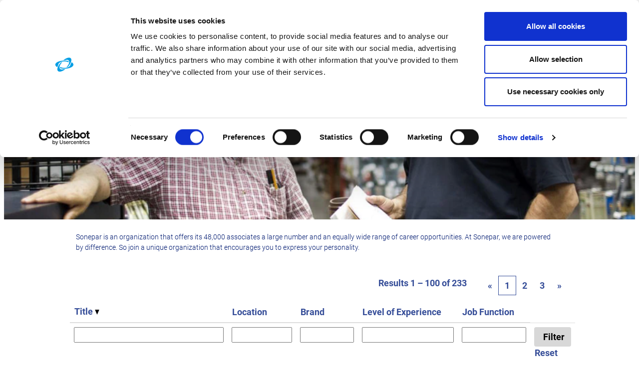

--- FILE ---
content_type: text/html;charset=UTF-8
request_url: https://career.sonepar.com/go/SONEPAR/4472401/?q=&sortColumn=sort_title&sortDirection=desc
body_size: 322914
content:
<!DOCTYPE html>
<html class="html5" xml:lang="en-US" lang="en-US" xmlns="http://www.w3.org/1999/xhtml">

        <head>
            <meta http-equiv="X-UA-Compatible" content="IE=edge,chrome=1" />
            <meta http-equiv="Content-Type" content="text/html;charset=UTF-8" />
            <meta http-equiv="Content-Type" content="text/html; charset=utf-8" />
                <meta name="viewport" content="width=device-width, initial-scale=1.0" />
                        <link type="text/css" class="keepscript" rel="stylesheet" href="https://career.sonepar.com/platform/bootstrap/3.4.8_NES/css/bootstrap.min.css" />
                            <link type="text/css" rel="stylesheet" href="/platform/css/j2w/min/bootstrapV3.global.responsive.min.css?h=906dcb68" />
                            <link type="text/css" rel="stylesheet" href="/platform/csb/css/navbar-fixed-top.css" />
                <script type="text/javascript" src="https://performancemanager5.successfactors.eu/verp/vmod_v1/ui/extlib/jquery_3.5.1/jquery.js"></script>
                <script type="text/javascript" src="https://performancemanager5.successfactors.eu/verp/vmod_v1/ui/extlib/jquery_3.5.1/jquery-migrate.js"></script>
            <script type="text/javascript" src="/platform/js/jquery/jquery-migrate-1.4.1.js"></script>
            <title></title>
        <meta name="title" />
        <meta name="keywords" />
        <meta name="description" />   
        <link rel="canonical" href="https://career.sonepar.com/go/SONEPAR/4472401/" />      
        <link rel="alternate" type="application/rss+xml" title="SONEPAR" href="https://career.sonepar.com/services/rss/category/?catid=4472401" />

        <meta prefix="og: http://ogp.me/ns#" property="og:title" />
        <meta prefix="og: http://ogp.me/ns#" property="og:description" />
        <meta name="twitter:card" content="summary" />
        <meta name="twitter:title" />
        <meta name="twitter:description" />
                <link type="text/css" rel="stylesheet" href="//rmkcdn.successfactors.com/84c83178/51618f5a-0310-403d-8c44-f.css" />
                            <link type="text/css" rel="stylesheet" href="/platform/csb/css/customHeader.css?h=906dcb68" />
                            <link type="text/css" rel="stylesheet" href="/platform/css/j2w/min/sitebuilderframework.min.css?h=906dcb68" />
                            <link type="text/css" rel="stylesheet" href="/platform/css/j2w/min/BS3ColumnizedSearch.min.css?h=906dcb68" />
                            <link type="text/css" rel="stylesheet" href="/platform/fontawesome4.7/css/font-awesome-4.7.0.min.css?h=906dcb68" /><style>
/* ====== BACKGROUND IMAGES ====== */

/* Talent Community background section - larger height */
.col-xs-12.center.scaled.backgroundimagec1a03a89-fd5a-4246-b9f4-9.large-image-component {
  width: 100vw !important;
  max-width: 100vw !important;
  margin-left: calc(-50vw + 50%) !important;
  height: 90vh !important;
  bottom: 14px !important;
}

/* Inner container centered vertically and horizontally */
.col-xs-12.center.scaled.backgroundimagec1a03a89-fd5a-4246-b9f4-9.large-image-component .inner {
  display: flex !important;
  flex-direction: column !important;
  justify-content: center !important;
  align-items: center !important;
  height: 100% !important;
  text-align: center !important;
  padding: 20px !important;
}

/* Centered section title (Talent Community) */
.col-xs-12.center.scaled.backgroundimagec1a03a89-fd5a-4246-b9f4-9.large-image-component .inner h2.h3 {
  text-align: center !important;
  width: 100% !important;
  display: block !important;
  margin: 0 auto 20px auto !important;
  position: static !important;
  float: none !important;
  font-family: custom605485680a8a43459e00f !important;
  font-size: 16px !important;
}

/* ====== JOB SEARCH FILTERS ====== */

.search.displayDTM,
.search.displayDTM .container-fluid, 
.search.displayDTM .well.searchwell,
.search.displayDTM .jobAlertsSearchForm {
  width: 100vw !important;
  max-width: 100vw !important;
  margin-left: calc(-50vw + 50%) !important;
}


/* General padding for filter section */
.search.displayDTM .optionsDiv {
  padding: 20px !important;
}

/* Spacing between filter columns */
.search.displayDTM .optionsFacet {
  padding: 0 15px !important;
  margin-bottom: 20px !important;
}

/* Ensure filters take full width */
#moreOptionsDiv.optionsDiv {
  width: 100% !important;
  max-width: 100% !important;
  box-sizing: border-box !important;
}

/* Adjust filter values spacing */
#moreOptionsDiv .optionsFacetValues {
  padding: 20px 15px !important;
  width: 100% !important;
  box-sizing: border-box !important;
}

/* Make internal rows responsive */
#moreOptionsDiv .row {
  width: calc(100% + 20px) !important;
}

.row.columnizedSearchForm {
  margin-left: 70px !important;
}

/* ====== GENERAL FIXES ====== */
.parent-row-fix {
  padding: 0 !important;
  margin: 0 !important;
  overflow: visible !important;
}

html, body {
  overflow-x: hidden !important;
}

/* Custom logo in header */
.custom-header-image {
  margin-top: 5px !important;
  width: 220px !important;
  height: 60px !important;
  max-width: 220px !important;
  min-width: 220px !important;
}

/* HEADER NAVIGATION - ALINEADO COMPLETAMENTE A LA IZQUIERDA */
.nav.nav-pills {
  display: block !important;
  width: auto !important;
  text-align: left !important;
  justify-content: flex-start !important;
  margin: 0 !important;
  padding: 0 !important;
  float: left !important;
  margin-left: 40px !important; 
  margin-top: -4px !important;
}

.nav.nav-pills > li {
  float: left !important;
  display: inline-block !important;
  margin: 0 15px 0 0 !important;
  text-align: left !important;
}

.nav.nav-pills > li > a {
  white-space: nowrap !important;
  display: block !important;
  padding: 8px 15px !important;
  margin: 0 !important;
  float: left !important;
}

/* Footer - align copyright text to right */
#footerRowTop .rightfloat {
  float: right !important;
  text-align: right !important;
}

#footerRowTop .rightfloat p {
  margin: 0 !important;
  display: inline-block !important;
}


/* ===== UNIVERSAL STYLE for all blocks using this talent community image ====== */

[class*="backgroundimagec1a03a89-fd5a-4246-b9f4-9"] {
  width: 100vw !important;
  max-width: 100vw !important;
  margin-left: calc(-50vw + 50%) !important;
  height: 90vh !important;
}

[class*="backgroundimagec1a03a89-fd5a-4246-b9f4-9"] .inner {
  display: flex !important;
  flex-direction: column !important;
  justify-content: center !important;
  align-items: center !important;
  height: 100% !important;
  text-align: center !important;
  padding: 20px !important;
}

[class*="backgroundimagec1a03a89-fd5a-4246-b9f4-9"] .inner h2.h3 {
  text-align: center !important;
  width: 100% !important;
  display: block !important;
  margin: 0 auto 20px auto !important;
  position: static !important;
  float: none !important;
  font-family: custom605485680a8a43459e00f !important;
  font-size: 16px !important;
}

/* Footer organization responsive */
#footerInnerLinksSocial {
  display: flex !important;
  flex-wrap: wrap !important;
  align-items: center !important;
}

#footerInnerLinksSocial ul.inner.links {
  display: flex !important;
  flex-wrap: wrap !important;
  gap: 20px !important;
  list-style: none !important;
  padding: 0 !important;
  margin-left: 20px !important;
  flex: 1 !important;
  min-width: 0 !important;
  justify-content: flex-start !important;
}

#footerInnerLinksSocial .rightfloat {
  margin-left: auto !important;
  flex-shrink: 0 !important;
}

/* Mobile adjustments */
@media (max-width: 768px) {
  #footerInnerLinksSocial {
    flex-direction: column !important;
    align-items: flex-start !important;
  }

  #footerInnerLinksSocial ul.inner.links {
    flex-direction: column !important;
    gap: 10px !important;
    width: 100% !important;
  }

  #footerInnerLinksSocial ul.inner.links {
    gap: 12px 25px !important;
  }

  #footerInnerLinksSocial ul.inner.links li {
    flex: 0 0 calc(50% - 12px) !important;
  }

  #footerInnerLinksSocial .rightfloat {
    margin-left: 0 !important;
    align-self: flex-end !important;
    margin-top: 15px !important;
  }
}

@media (max-width: 600px) {
  #footerInnerLinksSocial ul.inner.links {
    order: 1 !important;
    width: 100% !important;
    margin-bottom: 10px !important;
  }

  #footerInnerLinksSocial .rightfloat {
    margin-left: 0 !important;
    width: 100% !important;
    text-align: left !important;
    order: 2 !important;
  }

  #footerInnerLinksSocial ul.inner.links li:nth-last-child(2):nth-child(odd) {
    margin-right: auto !important;
  }
}

/* HEADER tweaks */
.custom-header-column-0.col-xs-3 {
  width: 200px !important;
  max-width: 200px !important;
  min-width: 200px !important;
  flex: 0 0 200px !important;
}

.customheaderimagecontainer {
  width: 200px !important;
  max-width: 200px !important;
}



#customheadermenurow0column12 {
  max-height: 300px !important;
  overflow-y: auto !important;
  overflow-x: hidden !important;
  -webkit-overflow-scrolling: touch !important;
}

@media (max-width: 768px) {
  #customheadermenuitemsmobilerow0column12 {
    max-height: 180px !important; /* altura menor en móvil */
    overflow-y: auto !important; /* activa scroll */
    overflow-x: hidden !important;
    -webkit-overflow-scrolling: touch !important;
    display: block !important;
  }

  #customheadermenuitemsmobilerow0column12 li {
    white-space: normal !important;
    text-overflow: ellipsis !important;
  }
}


#dropdown-menu-mobile .dropdown-menu.company-dropdown {
    display: none !important;
}

#dropdown-menu-mobile .dropdown.open .dropdown-menu.company-dropdown,
#dropdown-menu-mobile .dropdown:hover .dropdown-menu.company-dropdown {
    display: block !important;
}

#dropdown-menu-mobile .dropdown-toggle:focus + .dropdown-menu.company-dropdown {
    display: block !important;
}


.pagination-well {
  background-color: transparent !important;
  border: none !important;
  box-shadow: none !important;
}

/* === Adjust height of Talent Community background block === */
.col-xs-12.center.scaled.backgroundimagec1a03a89-fd5a-4246-b9f4-9.large-image-component {
  height: auto !important;
  min-height: unset !important;
  aspect-ratio: 1920 / 500 !important;
  background-size: cover !important;
  background-position: center center !important;
}

/* Footer - align copyright text to right */
#footerRowTop .rightfloat {
  float: right !important;
  text-align: right !important;
}

#footerRowTop .rightfloat p {
  margin: 0 !important;
  display: inline-block !important;
}

/* ===== ORGANIZACIÓN FOOTER RESPONSIVE ===== */
#footerInnerLinksSocial {
  display: flex !important;
  flex-wrap: wrap !important;
  align-items: center !important;
}

#footerInnerLinksSocial ul.inner.links {
  display: flex !important;
  flex-wrap: wrap !important;
  gap: 20px !important;
  list-style: none !important;
  padding: 0 !important;
  margin-left: 20px !important;
  flex: 1 !important;
  min-width: 0 !important;
  justify-content: flex-start !important;
}

#footerInnerLinksSocial .rightfloat {
  margin-left: auto !important;
  flex-shrink: 0 !important;
}

/* ===== MÓVILES (≤768px) ===== */
@media (max-width: 768px) {
  #footerInnerLinksSocial {
    flex-direction: column !important;
    align-items: flex-start !important;
  }

  #footerInnerLinksSocial ul.inner.links {
    flex-direction: column !important;
    gap: 10px !important;
    width: 100% !important;
  }

  #footerInnerLinksSocial ul.inner.links {
    gap: 12px 25px !important;
  }

  #footerInnerLinksSocial ul.inner.links li {
    flex: 0 0 calc(50% - 12px) !important;
  }

  #footerInnerLinksSocial .rightfloat {
    margin-left: 0 !important;
    align-self: flex-end !important;
    margin-top: 15px !important;
  }
}

/* ===== EVITAR CHOQUES (≤600px) ===== */
@media (max-width: 600px) {
  #footerInnerLinksSocial ul.inner.links {
    order: 1 !important;
    width: 100% !important;
    margin-bottom: 10px !important;
  }

  #footerInnerLinksSocial .rightfloat {
    margin-left: 0 !important;
    width: 100% !important;
    text-align: left !important;
    order: 2 !important;
  }

  #footerInnerLinksSocial ul.inner.links li:nth-last-child(2):nth-child(odd) {
    margin-right: auto !important;
  }
}

/* MOVE COPYRIGHT TO THE LEFT THE MOST */

@media (max-width: 768px) {
  #footerRowTop .rightfloat p {
    transform: translateX(-10px) !important;
  }
}

@media (max-width: 480px) {
  #footerRowTop .rightfloat p {
    transform: translateX(-10px) !important;
  }
}

/* Increased the width of shift type text field  */

#filter-shifttype{
  width: 200px !important;
  min-width: 200px !important;
}

/* === FORCE SEARCH BAR TO FULL WIDTH === */
.search.displayDTM {
  position: relative !important;
  width: 100vw !important;
  left: 50% !important;
  right: 50% !important;
  margin-left: -50vw !important;
  margin-right: -50vw !important;
  box-sizing: border-box !important;
  background: white !important;
  overflow: visible !important;
  z-index: 10 !important;
}

/* Parents cleanup */
.search.displayDTM .container-fluid,
.search.displayDTM .well.searchwell,
.search.displayDTM .jobAlertsSearchForm,
.search.displayDTM .row {
  width: 100% !important;
  max-width: none !important;
  margin: 0 !important;
  padding: 0 !important;
  overflow: visible !important;
}

/* Fix alignment inside */
.search.displayDTM .columnizedSearchForm {
  display: flex !important;
  flex-wrap: wrap !important;
  justify-content: center !important;
}

.search.displayDTM .columnizedSearchForm {
  padding-top: 25px !important;
  margin-left: 86px !important;
}

.search.displayDTM .optionsLink {
  margin-top: 12px !important;
  margin-left: 12px !important;
}

@media (max-width: 768px) {
  .search.displayDTM .columnizedSearchForm {
    margin-left: 20px !important; /* Mucho menos margen */
    padding: 15px 10px !important;
  }
}

@media (max-width: 375px) {
  .search.displayDTM .columnizedSearchForm {
    margin-left: 10px !important; /* Mínimo margen */
    padding: 10px 5px !important;
  }
}

@media (max-width: 768px) {
  .search-submit {
    margin-top: 20px !important;
    margin-right: 20px !important;
  }
  
  .keywordsearch-button {
    margin-top: 20px !important;
  }
}

.inner h2 {
  margin-bottom: 8px !important;
}

.inner p {
  margin-top: 0 !important;
}

.fontcolorc63bfd23 p {
  margin-bottom: 12px !important;
  line-height: 1.5 !important; 
}

.fontcolorc63bfd23 {
  margin: 0 auto !important;
}

.buttontext3ad3ea76da848956 .inner {
  max-width: none !important;
}




.buttontext {
    padding: 0 !important;
}

.row .col-xs-12 .btn {
    margin-bottom: 30px !important;
}

.fontcolorc63bfd23.fontalign-center {
    margin-top: 30px !important;
}

.custom-header-signinLanguage.backgroundcolor26ade7d7f43164f6 {
    padding: 0 !important;
}

.dropdown-toggle .mobilelink.fa-bars {
    font-size: 20px !important;
    line-height: 1.2 !important;
    position: relative !important;
    top: -10px !important;
}



.col-xs-12.fontalign-center .btn {
    margin-left: 45px !important;
}

#innershell {
    max-width: 100% !important;
}

#innershell{
  padding: 0px !important;
}

#body{
padding: 0px !important;
}

.custom-header-row-content.content-align-right.content-align-middle.backgroundcolor809707b9.col-xs-7 {
    padding: 10px 0px 0px 3% !important;
}

.custom-header-row-content.content-align-right.content-align-middle.backgroundcolor809707b9.col-xs-4{
    position: relative;
    left: 4vw;
    padding: 10px 0px 5px 0px !important;
    height: auto !important;
}

@media (max-width: 480px) {
  .btn {
    white-space: normal !important;
    word-break: break-word !important;
  }
}

.custom-header-signinLanguage.backgroundcolor809707b9 {
    padding: 0 !important;
}

.rd-searchbutton.col-md-2 {
    margin-right: 30px !important;
}

a.dropdown-toggle[data-target="#dropdown-menu-mobile"] {
    margin-right: 20px !important;
}

</style>

<script>
(function() {
  function fixOverflow(element) {
    let ancestor = element;
    while (ancestor && ancestor !== document.body) {
      const cs = window.getComputedStyle(ancestor);
      if (cs.overflow === 'hidden' || cs.overflowX === 'hidden' || cs.overflowY === 'hidden') {
        ancestor.style.overflow = 'visible';
      }
      ancestor = ancestor.parentElement;
    }
  }

  function fixBackgroundBlocks() {
    const talentCommunity = document.querySelector('.col-xs-12.center.scaled.backgroundimagec1a03a89-fd5a-4246-b9f4-9.large-image-component');
    if (talentCommunity && !talentCommunity.dataset._fullwidthApplied) {
      talentCommunity.dataset._fullwidthApplied = '1';
      talentCommunity.style.width = '100vw';
      talentCommunity.style.maxWidth = '100vw';
      talentCommunity.style.marginLeft = 'calc(-50vw + 50%)';
      talentCommunity.style.height = '70vh';
      
      const row = talentCommunity.closest('div.row');
      if (row) {
        row.classList.add('parent-row-fix');
        fixOverflow(row);
      }

      const talentTitle = talentCommunity.querySelector('h2.h3');
      if (talentTitle) {
        const containerDiv = document.createElement('div');
        containerDiv.style.cssText = 'width: 100%; text-align: center; margin-bottom: 20px;';
        const clonedTitle = talentTitle.cloneNode(true);
        clonedTitle.style.cssText = 'text-align: center; width: 100%; display: block; margin: 0 auto;';
        talentTitle.parentNode.insertBefore(containerDiv, talentTitle);
        containerDiv.appendChild(clonedTitle);
        talentTitle.remove();
      }
    }

    const searchElements = [
      '.search.displayDTM',
      '.search.displayDTM .container-fluid',
      '.search.displayDTM .well.searchwell',
      '.search.displayDTM .jobAlertsSearchForm'
    ];

    searchElements.forEach(selector => {
      const element = document.querySelector(selector);
      if (element && !element.dataset._fullwidthApplied) {
        element.dataset._fullwidthApplied = '1';

        const searchForm = element.querySelector('.row.columnizedSearchForm');
        if (searchForm) {
          searchForm.style.display = 'flex';
          searchForm.style.justifyContent = 'center';
          searchForm.style.margin = '0 auto';
        }

        const row = element.closest('div.row');
        if (row) {
          row.classList.add('parent-row-fix');
          fixOverflow(row);
        }
      }
    });
    return true;
  }

  fixBackgroundBlocks();

  const observer = new MutationObserver(() => {
    if (fixBackgroundBlocks()) observer.disconnect();
  });
  observer.observe(document.documentElement || document.body, { childList: true, subtree: true });

  let tries = 0;
  const maxTries = 12;
  const interval = setInterval(() => {
    tries++;
    if (fixBackgroundBlocks() || tries >= maxTries) clearInterval(interval);
  }, 800);
})();

document.addEventListener('DOMContentLoaded', function() {
  const footerTop = document.getElementById('footerRowTop');
  const footerBottom = document.getElementById('footerRowBottom');
  if (footerTop && footerBottom) {
    const paragraph = footerBottom.querySelector('p');
    const rightFloat = footerTop.querySelector('.rightfloat');
    if (paragraph && rightFloat) {
      rightFloat.appendChild(paragraph);
      rightFloat.style.cssText = 'float: right !important; text-align: right !important;';
      paragraph.style.cssText = 'margin: 0 !important; display: inline-block !important;';
      footerBottom.remove();
    }
  }

const searchBlock = document.querySelector('.search.displayDTM');
if (searchBlock) {
  let parent = searchBlock.parentElement;
  while (parent && parent !== document.body) {
    parent.style.overflow = 'visible';
    parent.style.maxWidth = 'none';
    parent = parent.parentElement;
  }
}
});

// SOLUTION FOR THE HAMBURGER MENU - Add at the end of your script
document.addEventListener('DOMContentLoaded', function() {
  // Configure hamburger menu
  const menuToggle = document.querySelector('.dropdown-toggle[data-target="#dropdown-menu-mobile"]');
  
  if (menuToggle) {
    console.log('Setting up hamburger menu...');
    
    // Remove any existing event that might be failing
    menuToggle.replaceWith(menuToggle.cloneNode(true));
    const newToggle = document.querySelector('.dropdown-toggle[data-target="#dropdown-menu-mobile"]');
    
    // Add new click event
    newToggle.addEventListener('click', function(e) {
      e.preventDefault();
      e.stopImmediatePropagation(); // Stop all other events
      
      console.log('Menu clicked');
      const targetId = this.getAttribute('data-target');
      const menu = document.querySelector(targetId);
      
      if (menu) {
        // Manually toggle the menu display
        const isExpanded = this.getAttribute('aria-expanded') === 'true';
        this.setAttribute('aria-expanded', !isExpanded);
        
        if (menu.classList.contains('show')) {
          // Hide the menu
          menu.classList.remove('show');
          menu.style.display = 'none';
        } else {
          // Show the menu
          menu.classList.add('show');
          menu.style.display = 'block';
        }
      }
    });
    
    console.log('Hamburger menu successfully configured');
  }
});

// Emergency script - also works if DOMContentLoaded has already fired
setTimeout(function() {
  const menuToggle = document.querySelector('.dropdown-toggle[data-target="#dropdown-menu-mobile"]');
  
  // Apply only if not already fixed
  if (menuToggle && !menuToggle.hasAttribute('data-fixed')) {
    console.log('Applying emergency fix for menu');
    
    menuToggle.setAttribute('data-fixed', 'true');
    
    // Simple fallback onclick handler
    menuToggle.onclick = function(e) {
      e.preventDefault();
      const menu = document.querySelector('#dropdown-menu-mobile');
      
      if (menu) {
        // Toggle manual display handling
        if (menu.style.display === 'block') {
          menu.style.display = 'none';
          this.setAttribute('aria-expanded', 'false');
        } else {
          menu.style.display = 'block';
          this.setAttribute('aria-expanded', 'true');
        }
      }
      return false;
    };
  }
}, 1000);



</script>


<!-- SEO: Prevent search engines from indexing -->
<head>
  <meta name="robots" content="noindex,nofollow">
</head>

        <link rel="shortcut icon" href="//rmkcdn.successfactors.com/84c83178/f1eb41bc-8056-41f8-bcda-3.jpg" type="image/x-icon" />
            <style id="antiClickjack" type="text/css">body{display:none !important;}</style>
            <script type="text/javascript" id="antiClickJackScript">
                if (self === top) {
                    var antiClickjack = document.getElementById("antiClickjack");
                    antiClickjack.parentNode.removeChild(antiClickjack);
                } else {
                    top.location = self.location;
                }
            </script>
        </head>

        <body class="coreCSB talentlanding-page body   body" id="body">

        <div id="outershell" class="outershell">

    <div id="header" class="custom-header header headermain navbar navbar-default navbar-fixed-top" role="banner">
        <script type="text/javascript">
            //<![CDATA[
            $(function()
            {
                /* Using 'skipLinkSafari' to include CSS styles specific to Safari. */
                if (navigator.userAgent.indexOf('Safari') != -1 && navigator.userAgent.indexOf('Chrome') == -1) {
                    $("#skipLink").attr('class', 'skipLinkSafari');
                }
            });
            //]]>
             $(document).ready(function() {
                $("#skipLink").click(function (e) {
                    e.preventDefault();
                    $("#content").focus().css('outline','none');
                    var offset = $(':target').offset();
                    var fixedHeaderHeight = $("#header").innerHeight();
                    var scrollto = offset.top - fixedHeaderHeight;
                    $('html, body').animate({scrollTop:scrollto}, 0);
                });
              });

        </script>
        <div id="skip">
            <a href="#content" id="skipLink" class="skipLink" title="Skip to main content"><span>Skip to main content</span></a>
        </div>

        <div class="custom-mobile-header displayM center unmodified backgroundimage">
        <div class="custom-header-content custom-header-row-0">
            <div class="row">

                    <div class="custom-header-row-content custom-header-column-0 col-xs-8 content-align-left content-align-top backgroundcolor809707b9" style="padding:0px 0px 0px 0px; height:70px;">

    <div class="customheaderimagecontainer">
            <span class="custom-header-image backgroundimage6a15bd6b-477f-465b-a1cd-6 verticallyscaled left customheaderlinkhovercolor" role="img" style="height:70px;">
                 <a href="https://career.sonepar.com/?locale=en_US"></a>
             </span>
    </div>
                    </div>

                    <div class="custom-header-row-content custom-header-column-1 col-xs-4 content-align-right content-align-middle backgroundcolor809707b9" style="padding:20px 0px 5px 0px; height:50px;">

    <div class="custom-header-menu backgroundcolor809707b9">
                <div class="menu mobile upper">
                    <div class="nav">
                        <div class="dropdown mobile-nav">
                            <a href="#" title="Menu" aria-label="Menu" class="dropdown-toggle" role="button" aria-expanded="false" data-toggle="collapse" data-target="#dropdown-menu-mobile" aria-controls="dropdown-menu-mobile"><span class="mobilelink fa fa-bars"></span></a>
                            
                        </div>
                    </div>
                </div>


    </div>
                    </div>

                <div class="clearfix"></div>
            </div>
        </div>
        
        <div class="menu-items">

    <div class="menu mobile upper">
        <div class="nav">
            <div class="dropdown mobile">
                <ul id="dropdown-menu-mobile" class="dropdown-menu nav-collapse-mobile-7bc348d1af92ff71 backgroundcolor809707b9">
        <li class="linkcolorc63bfd23 linkhovercolorc547b1eda5b971d4 customheaderlinkhovercolorc547b1eda5b971d4"><a href="/" title="HOME">HOME</a></li>
        <li class="linkcolorc63bfd23 linkhovercolorc547b1eda5b971d4 customheaderlinkhovercolorc547b1eda5b971d4"><a href="https://www.sonepar.com/en/careers" title="WHY WORK WITH US" target="_blank">WHY WORK WITH US</a></li>
        <li class="dropdown linkcolorc63bfd23 linkhovercolorc547b1eda5b971d4 customheaderlinkhovercolorc547b1eda5b971d4">
            <a class="dropdown-toggle" role="button" data-toggle="dropdown" href="#" aria-haspopup="true" aria-expanded="false" title="JOBS PER COUNTRY" aria-controls="customheadermenuitemsmobilerow0column12">
                JOBS PER COUNTRY <b class="caret"></b>
            </a>
            <ul role="menu" class="dropdown-menu company-dropdown headerdropdown backgroundcolor809707b9" id="customheadermenuitemsmobilerow0column12">
                        <li class="menu" role="none"><span><a role="menuitem" class="menu linkcolorc63bfd23 linkhovercolorc547b1eda5b971d4 customheaderlinkhovercolorc547b1eda5b971d4" href="/content/Australia_EN/?locale=en_US" title="Australia">Australia</a></span></li>
                        <li class="menu" role="none"><span><a role="menuitem" class="menu linkcolorc63bfd23 linkhovercolorc547b1eda5b971d4 customheaderlinkhovercolorc547b1eda5b971d4" href="/go/Austria_EN/5132001/" title="Austria">Austria</a></span></li>
                        <li class="menu" role="none"><span><a role="menuitem" class="menu linkcolorc63bfd23 linkhovercolorc547b1eda5b971d4 customheaderlinkhovercolorc547b1eda5b971d4" href="/go/Belgium-EN/5132801/" title="Belgium">Belgium</a></span></li>
                        <li class="menu" role="none"><span><a role="menuitem" class="menu linkcolorc63bfd23 linkhovercolorc547b1eda5b971d4 customheaderlinkhovercolorc547b1eda5b971d4" href="/go/Brazil-en_US/9224201/" title="Brazil">Brazil</a></span></li>
                        <li class="menu" role="none"><span><a role="menuitem" class="menu linkcolorc63bfd23 linkhovercolorc547b1eda5b971d4 customheaderlinkhovercolorc547b1eda5b971d4" href="/go/Canada/4471501/" title="Canada">Canada</a></span></li>
                        <li class="menu" role="none"><span><a role="menuitem" class="menu linkcolorc63bfd23 linkhovercolorc547b1eda5b971d4 customheaderlinkhovercolorc547b1eda5b971d4" href="/go/China_EN/4995001/" title="China">China</a></span></li>
                        <li class="menu" role="none"><span><a role="menuitem" class="menu linkcolorc63bfd23 linkhovercolorc547b1eda5b971d4 customheaderlinkhovercolorc547b1eda5b971d4" href="/go/Colombia_EN/9701701/" title="Colombia">Colombia</a></span></li>
                        <li class="menu" role="none"><span><a role="menuitem" class="menu linkcolorc63bfd23 linkhovercolorc547b1eda5b971d4 customheaderlinkhovercolorc547b1eda5b971d4" href="/go/Finland/8781901/" title="Finland">Finland</a></span></li>
                        <li class="menu" role="none"><span><a role="menuitem" class="menu linkcolorc63bfd23 linkhovercolorc547b1eda5b971d4 customheaderlinkhovercolorc547b1eda5b971d4" href="/go/France_EN_US/9544901/" title="France">France</a></span></li>
                        <li class="menu" role="none"><span><a role="menuitem" class="menu linkcolorc63bfd23 linkhovercolorc547b1eda5b971d4 customheaderlinkhovercolorc547b1eda5b971d4" href="/go/Germany/4471701/" title="Germany">Germany</a></span></li>
                        <li class="menu" role="none"><span><a role="menuitem" class="menu linkcolorc63bfd23 linkhovercolorc547b1eda5b971d4 customheaderlinkhovercolorc547b1eda5b971d4" href="/go/India/4996501/" title="India">India</a></span></li>
                        <li class="menu" role="none"><span><a role="menuitem" class="menu linkcolorc63bfd23 linkhovercolorc547b1eda5b971d4 customheaderlinkhovercolorc547b1eda5b971d4" href="/go/Italy_EN_US/9545001/" title="Italy">Italy</a></span></li>
                        <li class="menu" role="none"><span><a role="menuitem" class="menu linkcolorc63bfd23 linkhovercolorc547b1eda5b971d4 customheaderlinkhovercolorc547b1eda5b971d4" href="/go/HongKong/4996601/" title="Hong Kong">Hong Kong</a></span></li>
                        <li class="menu" role="none"><span><a role="menuitem" class="menu linkcolorc63bfd23 linkhovercolorc547b1eda5b971d4 customheaderlinkhovercolorc547b1eda5b971d4" href="/go/MALAYSIA/5360801/" title="Malaysia">Malaysia</a></span></li>
                        <li class="menu" role="none"><span><a role="menuitem" class="menu linkcolorc63bfd23 linkhovercolorc547b1eda5b971d4 customheaderlinkhovercolorc547b1eda5b971d4" href="/go/MEXICO_EN/8944601/" title="Mexico">Mexico</a></span></li>
                        <li class="menu" role="none"><span><a role="menuitem" class="menu linkcolorc63bfd23 linkhovercolorc547b1eda5b971d4 customheaderlinkhovercolorc547b1eda5b971d4" href="/content/Netherlands_EN/?locale=en_US" title="Netherlands">Netherlands</a></span></li>
                        <li class="menu" role="none"><span><a role="menuitem" class="menu linkcolorc63bfd23 linkhovercolorc547b1eda5b971d4 customheaderlinkhovercolorc547b1eda5b971d4" href="/go/Poland_EN/8782001/" title="Poland">Poland</a></span></li>
                        <li class="menu" role="none"><span><a role="menuitem" class="menu linkcolorc63bfd23 linkhovercolorc547b1eda5b971d4 customheaderlinkhovercolorc547b1eda5b971d4" href="/content/Portugal_EN/?locale=en_US" title="Portugal">Portugal</a></span></li>
                        <li class="menu" role="none"><span><a role="menuitem" class="menu linkcolorc63bfd23 linkhovercolorc547b1eda5b971d4 customheaderlinkhovercolorc547b1eda5b971d4" href="/go/PUERTO-RICO/8944501/" title="Puerto Rico">Puerto Rico</a></span></li>
                        <li class="menu" role="none"><span><a role="menuitem" class="menu linkcolorc63bfd23 linkhovercolorc547b1eda5b971d4 customheaderlinkhovercolorc547b1eda5b971d4" href="/content/Romania_EN/?locale=en_US" title="Romania">Romania</a></span></li>
                        <li class="menu" role="none"><span><a role="menuitem" class="menu linkcolorc63bfd23 linkhovercolorc547b1eda5b971d4 customheaderlinkhovercolorc547b1eda5b971d4" href="/go/Sonepar-Singapore-Country-Page/4997001/" title="Singapore">Singapore</a></span></li>
                        <li class="menu" role="none"><span><a role="menuitem" class="menu linkcolorc63bfd23 linkhovercolorc547b1eda5b971d4 customheaderlinkhovercolorc547b1eda5b971d4" href="/content/Spain_EN/?locale=en_US" title="Spain">Spain</a></span></li>
                        <li class="menu" role="none"><span><a role="menuitem" class="menu linkcolorc63bfd23 linkhovercolorc547b1eda5b971d4 customheaderlinkhovercolorc547b1eda5b971d4" href="/content/Sweden_EN/?locale=en_US" title="Sweden">Sweden</a></span></li>
                        <li class="menu" role="none"><span><a role="menuitem" class="menu linkcolorc63bfd23 linkhovercolorc547b1eda5b971d4 customheaderlinkhovercolorc547b1eda5b971d4" href="/go/Switzerland-EN/5132401/" title="Switzerland">Switzerland</a></span></li>
                        <li class="menu" role="none"><span><a role="menuitem" class="menu linkcolorc63bfd23 linkhovercolorc547b1eda5b971d4 customheaderlinkhovercolorc547b1eda5b971d4" href="/go/Thailand_EN/4995201/" title="Thailand">Thailand</a></span></li>
                        <li class="menu" role="none"><span><a role="menuitem" class="menu linkcolorc63bfd23 linkhovercolorc547b1eda5b971d4 customheaderlinkhovercolorc547b1eda5b971d4" href="/content/United-Kingdom_EN/?locale=en_US" title="United Kingdom">United Kingdom</a></span></li>
                        <li class="menu" role="none"><span><a role="menuitem" class="menu linkcolorc63bfd23 linkhovercolorc547b1eda5b971d4 customheaderlinkhovercolorc547b1eda5b971d4" href="/go/United-States/9701501/" title="United States">United States</a></span></li>
            </ul>
        </li>
                </ul>
            </div>
        </div>
    </div>
        </div>
        <div class="custom-header-content custom-header-row-1">
            <div class="row">

                    <div class="custom-header-row-content custom-header-column-0 col-xs-12 content-align-right content-align-middle backgroundcolor809707b9" style="padding:5px 0px 5px 0px; height:40px;">

    <div class="custom-header-signinLanguage backgroundcolor809707b9" style="padding: 10px;">
        <div class="inner limitwidth">
            <div class="links" role="list">
                <div class="language node dropdown header-one headerlocaleselector linkhovercolorc547b1eda5b971d4 customheaderlinkhovercolorc547b1eda5b971d4" role="listitem">
        <a class="dropdown-toggle languageselector fontcolor1d2db517925e4e3f55f919a8953fea84" style=" " role="button" aria-haspopup="true" aria-expanded="false" data-toggle="dropdown" href="#">Language <span class="caret"></span></a>
        <ul role="menu" class="dropdown-menu company-dropdown headerdropdown backgroundcolor809707b9" onclick=" event.stopPropagation();">
                    <li role="none" class="linkcolor1d2db517925e4e3f55f919a8953fea84 linkhovercolorc547b1eda5b971d4 customheaderlinkhovercolorc547b1eda5b971d4">
                        <a role="menuitem" href="https://career.sonepar.com?locale=de_DE" lang="de-DE">Deutsch</a>
                    </li>
                    <li role="none" class="linkcolor1d2db517925e4e3f55f919a8953fea84 linkhovercolorc547b1eda5b971d4 customheaderlinkhovercolorc547b1eda5b971d4">
                        <a role="menuitem" href="https://career.sonepar.com?locale=en_US" lang="en-US">English</a>
                    </li>
                    <li role="none" class="linkcolor1d2db517925e4e3f55f919a8953fea84 linkhovercolorc547b1eda5b971d4 customheaderlinkhovercolorc547b1eda5b971d4">
                        <a role="menuitem" href="https://career.sonepar.com?locale=es_MX" lang="es-MX">Español</a>
                    </li>
                    <li role="none" class="linkcolor1d2db517925e4e3f55f919a8953fea84 linkhovercolorc547b1eda5b971d4 customheaderlinkhovercolorc547b1eda5b971d4">
                        <a role="menuitem" href="https://career.sonepar.com?locale=fr_FR" lang="fr-FR">Français</a>
                    </li>
                    <li role="none" class="linkcolor1d2db517925e4e3f55f919a8953fea84 linkhovercolorc547b1eda5b971d4 customheaderlinkhovercolorc547b1eda5b971d4">
                        <a role="menuitem" href="https://career.sonepar.com?locale=it_IT" lang="it-IT">Italiano</a>
                    </li>
                    <li role="none" class="linkcolor1d2db517925e4e3f55f919a8953fea84 linkhovercolorc547b1eda5b971d4 customheaderlinkhovercolorc547b1eda5b971d4">
                        <a role="menuitem" href="https://career.sonepar.com?locale=nl_NL" lang="nl-NL">Nederlands</a>
                    </li>
                    <li role="none" class="linkcolor1d2db517925e4e3f55f919a8953fea84 linkhovercolorc547b1eda5b971d4 customheaderlinkhovercolorc547b1eda5b971d4">
                        <a role="menuitem" href="https://career.sonepar.com?locale=pl_PL" lang="pl-PL">Polski</a>
                    </li>
                    <li role="none" class="linkcolor1d2db517925e4e3f55f919a8953fea84 linkhovercolorc547b1eda5b971d4 customheaderlinkhovercolorc547b1eda5b971d4">
                        <a role="menuitem" href="https://career.sonepar.com?locale=pt_BR" lang="pt-BR">Português (Brasil)</a>
                    </li>
                    <li role="none" class="linkcolor1d2db517925e4e3f55f919a8953fea84 linkhovercolorc547b1eda5b971d4 customheaderlinkhovercolorc547b1eda5b971d4">
                        <a role="menuitem" href="https://career.sonepar.com?locale=th_TH" lang="th-TH">ภาษาไทย</a>
                    </li>
                    <li role="none" class="linkcolor1d2db517925e4e3f55f919a8953fea84 linkhovercolorc547b1eda5b971d4 customheaderlinkhovercolorc547b1eda5b971d4">
                        <a role="menuitem" href="https://career.sonepar.com?locale=zh_CN" lang="zh-CN">简体中文</a>
                    </li>
        </ul>
                </div>
                    <div class="profile node linkhovercolorc547b1eda5b971d4 customheaderlinkhovercolorc547b1eda5b971d4" role="listitem">
			<div class="profileWidget">
					<a href="#" onclick="j2w.TC.handleViewProfileAction(event)" xml:lang="en-US" class="fontcolor1d2db517925e4e3f55f919a8953fea84" lang="en-US" style=" ">View Profile</a>
			</div>
                    </div>
            </div>
        </div>
        <div class="clearfix"></div>
    </div>
                    </div>

                <div class="clearfix"></div>
            </div>
        </div>
        
        <div class="menu-items">
        </div>
        </div>
        <div class="custom-tablet-header displayT center unmodified backgroundimage">
        <div class="custom-header-content custom-header-row-0">
            <div class="row">

                    <div class="custom-header-row-content custom-header-column-0 col-xs-8 content-align-left content-align-top backgroundcolor809707b9" style="padding:0px 0px 0px 0px; height:70px;">

    <div class="customheaderimagecontainer">
            <span class="custom-header-image backgroundimage6a15bd6b-477f-465b-a1cd-6 verticallyscaled left customheaderlinkhovercolor" role="img" style="height:70px;">
                 <a href="https://career.sonepar.com/?locale=en_US"></a>
             </span>
    </div>
                    </div>

                    <div class="custom-header-row-content custom-header-column-1 col-xs-4 content-align-right content-align-middle backgroundcolor809707b9" style="padding:20px 0px 5px 0px; height:50px;">

    <div class="custom-header-menu backgroundcolor809707b9">
                <div class="limitwidth">
                    <div class="menu tablet upper">
                        <div class="nav">
                            <div class="dropdown mobile-nav">
                                <a href="#" title="Menu" aria-label="Menu" class="dropdown-toggle" role="button" aria-expanded="false" data-toggle="collapse" data-target="#dropdown-menu-tablet" aria-controls="dropdown-menu-tablet"><span class="mobilelink fa fa-bars"></span></a>
                                
                            </div>
                        </div>
                    </div>
                </div>


    </div>
                    </div>

                <div class="clearfix"></div>
            </div>
        </div>
        
        <div class="menu-items">

    <div class="menu tablet upper">
        <div class="nav">
            <div class="dropdown tablet">
                <ul id="dropdown-menu-tablet" class="dropdown-menu nav-collapse-tablet-7bc348d1af92ff71 backgroundcolor809707b9">
        <li class="linkcolorc63bfd23 linkhovercolorc547b1eda5b971d4 customheaderlinkhovercolorc547b1eda5b971d4"><a href="/" title="HOME">HOME</a></li>
        <li class="linkcolorc63bfd23 linkhovercolorc547b1eda5b971d4 customheaderlinkhovercolorc547b1eda5b971d4"><a href="https://www.sonepar.com/en/careers" title="WHY WORK WITH US" target="_blank">WHY WORK WITH US</a></li>
        <li class="dropdown linkcolorc63bfd23 linkhovercolorc547b1eda5b971d4 customheaderlinkhovercolorc547b1eda5b971d4">
            <a class="dropdown-toggle" role="button" data-toggle="dropdown" href="#" aria-haspopup="true" aria-expanded="false" title="JOBS PER COUNTRY" aria-controls="customheadermenuitemstabletrow0column12">
                JOBS PER COUNTRY <b class="caret"></b>
            </a>
            <ul role="menu" class="dropdown-menu company-dropdown headerdropdown backgroundcolor809707b9" id="customheadermenuitemstabletrow0column12">
                        <li class="menu" role="none"><span><a role="menuitem" class="menu linkcolorc63bfd23 linkhovercolorc547b1eda5b971d4 customheaderlinkhovercolorc547b1eda5b971d4" href="/content/Australia_EN/?locale=en_US" title="Australia">Australia</a></span></li>
                        <li class="menu" role="none"><span><a role="menuitem" class="menu linkcolorc63bfd23 linkhovercolorc547b1eda5b971d4 customheaderlinkhovercolorc547b1eda5b971d4" href="/go/Austria_EN/5132001/" title="Austria">Austria</a></span></li>
                        <li class="menu" role="none"><span><a role="menuitem" class="menu linkcolorc63bfd23 linkhovercolorc547b1eda5b971d4 customheaderlinkhovercolorc547b1eda5b971d4" href="/go/Belgium-EN/5132801/" title="Belgium">Belgium</a></span></li>
                        <li class="menu" role="none"><span><a role="menuitem" class="menu linkcolorc63bfd23 linkhovercolorc547b1eda5b971d4 customheaderlinkhovercolorc547b1eda5b971d4" href="/go/Brazil-en_US/9224201/" title="Brazil">Brazil</a></span></li>
                        <li class="menu" role="none"><span><a role="menuitem" class="menu linkcolorc63bfd23 linkhovercolorc547b1eda5b971d4 customheaderlinkhovercolorc547b1eda5b971d4" href="/go/Canada/4471501/" title="Canada">Canada</a></span></li>
                        <li class="menu" role="none"><span><a role="menuitem" class="menu linkcolorc63bfd23 linkhovercolorc547b1eda5b971d4 customheaderlinkhovercolorc547b1eda5b971d4" href="/go/China_EN/4995001/" title="China">China</a></span></li>
                        <li class="menu" role="none"><span><a role="menuitem" class="menu linkcolorc63bfd23 linkhovercolorc547b1eda5b971d4 customheaderlinkhovercolorc547b1eda5b971d4" href="/go/Colombia_EN/9701701/" title="Colombia">Colombia</a></span></li>
                        <li class="menu" role="none"><span><a role="menuitem" class="menu linkcolorc63bfd23 linkhovercolorc547b1eda5b971d4 customheaderlinkhovercolorc547b1eda5b971d4" href="/go/Finland/8781901/" title="Finland">Finland</a></span></li>
                        <li class="menu" role="none"><span><a role="menuitem" class="menu linkcolorc63bfd23 linkhovercolorc547b1eda5b971d4 customheaderlinkhovercolorc547b1eda5b971d4" href="/go/France_EN_US/9544901/" title="France">France</a></span></li>
                        <li class="menu" role="none"><span><a role="menuitem" class="menu linkcolorc63bfd23 linkhovercolorc547b1eda5b971d4 customheaderlinkhovercolorc547b1eda5b971d4" href="/go/Germany/4471701/" title="Germany">Germany</a></span></li>
                        <li class="menu" role="none"><span><a role="menuitem" class="menu linkcolorc63bfd23 linkhovercolorc547b1eda5b971d4 customheaderlinkhovercolorc547b1eda5b971d4" href="/go/India/4996501/" title="India">India</a></span></li>
                        <li class="menu" role="none"><span><a role="menuitem" class="menu linkcolorc63bfd23 linkhovercolorc547b1eda5b971d4 customheaderlinkhovercolorc547b1eda5b971d4" href="/go/Italy_EN_US/9545001/" title="Italy">Italy</a></span></li>
                        <li class="menu" role="none"><span><a role="menuitem" class="menu linkcolorc63bfd23 linkhovercolorc547b1eda5b971d4 customheaderlinkhovercolorc547b1eda5b971d4" href="/go/HongKong/4996601/" title="Hong Kong">Hong Kong</a></span></li>
                        <li class="menu" role="none"><span><a role="menuitem" class="menu linkcolorc63bfd23 linkhovercolorc547b1eda5b971d4 customheaderlinkhovercolorc547b1eda5b971d4" href="/go/MALAYSIA/5360801/" title="Malaysia">Malaysia</a></span></li>
                        <li class="menu" role="none"><span><a role="menuitem" class="menu linkcolorc63bfd23 linkhovercolorc547b1eda5b971d4 customheaderlinkhovercolorc547b1eda5b971d4" href="/go/MEXICO_EN/8944601/" title="Mexico">Mexico</a></span></li>
                        <li class="menu" role="none"><span><a role="menuitem" class="menu linkcolorc63bfd23 linkhovercolorc547b1eda5b971d4 customheaderlinkhovercolorc547b1eda5b971d4" href="/content/Netherlands_EN/?locale=en_US" title="Netherlands">Netherlands</a></span></li>
                        <li class="menu" role="none"><span><a role="menuitem" class="menu linkcolorc63bfd23 linkhovercolorc547b1eda5b971d4 customheaderlinkhovercolorc547b1eda5b971d4" href="/go/Poland_EN/8782001/" title="Poland">Poland</a></span></li>
                        <li class="menu" role="none"><span><a role="menuitem" class="menu linkcolorc63bfd23 linkhovercolorc547b1eda5b971d4 customheaderlinkhovercolorc547b1eda5b971d4" href="/content/Portugal_EN/?locale=en_US" title="Portugal">Portugal</a></span></li>
                        <li class="menu" role="none"><span><a role="menuitem" class="menu linkcolorc63bfd23 linkhovercolorc547b1eda5b971d4 customheaderlinkhovercolorc547b1eda5b971d4" href="/go/PUERTO-RICO/8944501/" title="Puerto Rico">Puerto Rico</a></span></li>
                        <li class="menu" role="none"><span><a role="menuitem" class="menu linkcolorc63bfd23 linkhovercolorc547b1eda5b971d4 customheaderlinkhovercolorc547b1eda5b971d4" href="/content/Romania_EN/?locale=en_US" title="Romania">Romania</a></span></li>
                        <li class="menu" role="none"><span><a role="menuitem" class="menu linkcolorc63bfd23 linkhovercolorc547b1eda5b971d4 customheaderlinkhovercolorc547b1eda5b971d4" href="/go/Sonepar-Singapore-Country-Page/4997001/" title="Singapore">Singapore</a></span></li>
                        <li class="menu" role="none"><span><a role="menuitem" class="menu linkcolorc63bfd23 linkhovercolorc547b1eda5b971d4 customheaderlinkhovercolorc547b1eda5b971d4" href="/content/Spain_EN/?locale=en_US" title="Spain">Spain</a></span></li>
                        <li class="menu" role="none"><span><a role="menuitem" class="menu linkcolorc63bfd23 linkhovercolorc547b1eda5b971d4 customheaderlinkhovercolorc547b1eda5b971d4" href="/content/Sweden_EN/?locale=en_US" title="Sweden">Sweden</a></span></li>
                        <li class="menu" role="none"><span><a role="menuitem" class="menu linkcolorc63bfd23 linkhovercolorc547b1eda5b971d4 customheaderlinkhovercolorc547b1eda5b971d4" href="/go/Switzerland-EN/5132401/" title="Switzerland">Switzerland</a></span></li>
                        <li class="menu" role="none"><span><a role="menuitem" class="menu linkcolorc63bfd23 linkhovercolorc547b1eda5b971d4 customheaderlinkhovercolorc547b1eda5b971d4" href="/go/Thailand_EN/4995201/" title="Thailand">Thailand</a></span></li>
                        <li class="menu" role="none"><span><a role="menuitem" class="menu linkcolorc63bfd23 linkhovercolorc547b1eda5b971d4 customheaderlinkhovercolorc547b1eda5b971d4" href="/content/United-Kingdom_EN/?locale=en_US" title="United Kingdom">United Kingdom</a></span></li>
                        <li class="menu" role="none"><span><a role="menuitem" class="menu linkcolorc63bfd23 linkhovercolorc547b1eda5b971d4 customheaderlinkhovercolorc547b1eda5b971d4" href="/go/United-States/9701501/" title="United States">United States</a></span></li>
            </ul>
        </li>
                </ul>
            </div>
        </div>
    </div>
        </div>
        <div class="custom-header-content custom-header-row-1">
            <div class="row">

                    <div class="custom-header-row-content custom-header-column-0 col-xs-12 content-align-right content-align-middle backgroundcolor809707b9" style="padding:5px 0px 5px 0px; height:40px;">

    <div class="custom-header-signinLanguage backgroundcolor809707b9" style="padding: 10px;">
        <div class="inner limitwidth">
            <div class="links" role="list">
                <div class="language node dropdown header-one headerlocaleselector linkhovercolorc547b1eda5b971d4 customheaderlinkhovercolorc547b1eda5b971d4" role="listitem">
        <a class="dropdown-toggle languageselector fontcolor1d2db517925e4e3f55f919a8953fea84" style=" " role="button" aria-haspopup="true" aria-expanded="false" data-toggle="dropdown" href="#">Language <span class="caret"></span></a>
        <ul role="menu" class="dropdown-menu company-dropdown headerdropdown backgroundcolor809707b9" onclick=" event.stopPropagation();">
                    <li role="none" class="linkcolor1d2db517925e4e3f55f919a8953fea84 linkhovercolorc547b1eda5b971d4 customheaderlinkhovercolorc547b1eda5b971d4">
                        <a role="menuitem" href="https://career.sonepar.com?locale=de_DE" lang="de-DE">Deutsch</a>
                    </li>
                    <li role="none" class="linkcolor1d2db517925e4e3f55f919a8953fea84 linkhovercolorc547b1eda5b971d4 customheaderlinkhovercolorc547b1eda5b971d4">
                        <a role="menuitem" href="https://career.sonepar.com?locale=en_US" lang="en-US">English</a>
                    </li>
                    <li role="none" class="linkcolor1d2db517925e4e3f55f919a8953fea84 linkhovercolorc547b1eda5b971d4 customheaderlinkhovercolorc547b1eda5b971d4">
                        <a role="menuitem" href="https://career.sonepar.com?locale=es_MX" lang="es-MX">Español</a>
                    </li>
                    <li role="none" class="linkcolor1d2db517925e4e3f55f919a8953fea84 linkhovercolorc547b1eda5b971d4 customheaderlinkhovercolorc547b1eda5b971d4">
                        <a role="menuitem" href="https://career.sonepar.com?locale=fr_FR" lang="fr-FR">Français</a>
                    </li>
                    <li role="none" class="linkcolor1d2db517925e4e3f55f919a8953fea84 linkhovercolorc547b1eda5b971d4 customheaderlinkhovercolorc547b1eda5b971d4">
                        <a role="menuitem" href="https://career.sonepar.com?locale=it_IT" lang="it-IT">Italiano</a>
                    </li>
                    <li role="none" class="linkcolor1d2db517925e4e3f55f919a8953fea84 linkhovercolorc547b1eda5b971d4 customheaderlinkhovercolorc547b1eda5b971d4">
                        <a role="menuitem" href="https://career.sonepar.com?locale=nl_NL" lang="nl-NL">Nederlands</a>
                    </li>
                    <li role="none" class="linkcolor1d2db517925e4e3f55f919a8953fea84 linkhovercolorc547b1eda5b971d4 customheaderlinkhovercolorc547b1eda5b971d4">
                        <a role="menuitem" href="https://career.sonepar.com?locale=pl_PL" lang="pl-PL">Polski</a>
                    </li>
                    <li role="none" class="linkcolor1d2db517925e4e3f55f919a8953fea84 linkhovercolorc547b1eda5b971d4 customheaderlinkhovercolorc547b1eda5b971d4">
                        <a role="menuitem" href="https://career.sonepar.com?locale=pt_BR" lang="pt-BR">Português (Brasil)</a>
                    </li>
                    <li role="none" class="linkcolor1d2db517925e4e3f55f919a8953fea84 linkhovercolorc547b1eda5b971d4 customheaderlinkhovercolorc547b1eda5b971d4">
                        <a role="menuitem" href="https://career.sonepar.com?locale=th_TH" lang="th-TH">ภาษาไทย</a>
                    </li>
                    <li role="none" class="linkcolor1d2db517925e4e3f55f919a8953fea84 linkhovercolorc547b1eda5b971d4 customheaderlinkhovercolorc547b1eda5b971d4">
                        <a role="menuitem" href="https://career.sonepar.com?locale=zh_CN" lang="zh-CN">简体中文</a>
                    </li>
        </ul>
                </div>
                    <div class="profile node linkhovercolorc547b1eda5b971d4 customheaderlinkhovercolorc547b1eda5b971d4" role="listitem">
			<div class="profileWidget">
					<a href="#" onclick="j2w.TC.handleViewProfileAction(event)" xml:lang="en-US" class="fontcolor1d2db517925e4e3f55f919a8953fea84" lang="en-US" style=" ">View Profile</a>
			</div>
                    </div>
            </div>
        </div>
        <div class="clearfix"></div>
    </div>
                    </div>

                <div class="clearfix"></div>
            </div>
        </div>
        
        <div class="menu-items">
        </div>
        </div>
        <div class="custom-desktop-header displayD center unmodified backgroundimage" role="navigation" aria-label="Header">
        <div class="custom-header-content custom-header-row-0">
            <div class="row">

                    <div class="custom-header-row-content custom-header-column-0 col-xs-3 content-align-left content-align-top backgroundcolor809707b9" style="padding:0px 0px 0px 0px; height:74px;">

    <div class="customheaderimagecontainer">
            <span class="custom-header-image backgroundimagefe0e3add-59ff-40f6-8c90-0 scaled center customheaderlinkhovercolorc547b1eda5b971d4" role="img" style="height:74px;">
                 <a href="https://career.sonepar.com/?locale=en_US"></a>
             </span>
    </div>
                    </div>

                    <div class="custom-header-row-content custom-header-column-1 col-xs-6 content-align-right content-align-middle backgroundcolor809707b9" style="padding:20px 0px 5px 0px; height:50px;">

    <div class="custom-header-menu backgroundcolor809707b9">
                <div class="limitwidth">
                    <div class="menu desktop upper">
                        <div class="inner">
                            <ul class="nav nav-pills" role="list">
        <li class="linkcolor1d2db517925e4e3f55f919a8953fea84 linkhovercolorc547b1eda5b971d4 customheaderlinkhovercolorc547b1eda5b971d4"><a href="/" title="Home">Home</a></li>
        <li class="linkcolor1d2db517925e4e3f55f919a8953fea84 linkhovercolorc547b1eda5b971d4 customheaderlinkhovercolorc547b1eda5b971d4"><a href="https://www.sonepar.com/en/careers" title="Why Work With Us" target="_blank">Why Work With Us</a></li>
        <li class="dropdown linkcolor1d2db517925e4e3f55f919a8953fea84 linkhovercolorc547b1eda5b971d4 customheaderlinkhovercolorc547b1eda5b971d4">
            <a class="dropdown-toggle" role="button" data-toggle="dropdown" href="#" aria-haspopup="true" aria-expanded="false" title="Jobs per Country" aria-controls="customheadermenurow0column12">
                Jobs per Country <b class="caret"></b>
            </a>
            <ul role="menu" class="dropdown-menu company-dropdown headerdropdown backgroundcolor809707b9" id="customheadermenurow0column12">
                        <li class="menu" role="none"><span><a role="menuitem" class="menu linkcolor1d2db517925e4e3f55f919a8953fea84 linkhovercolorc547b1eda5b971d4 customheaderlinkhovercolorc547b1eda5b971d4" href="/content/Australia_EN/?locale=en_US" title="Australia">Australia</a></span></li>
                        <li class="menu" role="none"><span><a role="menuitem" class="menu linkcolor1d2db517925e4e3f55f919a8953fea84 linkhovercolorc547b1eda5b971d4 customheaderlinkhovercolorc547b1eda5b971d4" href="/go/Austria_EN/5132001/" title="Austria">Austria</a></span></li>
                        <li class="menu" role="none"><span><a role="menuitem" class="menu linkcolor1d2db517925e4e3f55f919a8953fea84 linkhovercolorc547b1eda5b971d4 customheaderlinkhovercolorc547b1eda5b971d4" href="/go/Belgium-EN/5132801/" title="Belgium">Belgium</a></span></li>
                        <li class="menu" role="none"><span><a role="menuitem" class="menu linkcolor1d2db517925e4e3f55f919a8953fea84 linkhovercolorc547b1eda5b971d4 customheaderlinkhovercolorc547b1eda5b971d4" href="/go/Brazil-en_US/9224201/" title="Brazil">Brazil</a></span></li>
                        <li class="menu" role="none"><span><a role="menuitem" class="menu linkcolor1d2db517925e4e3f55f919a8953fea84 linkhovercolorc547b1eda5b971d4 customheaderlinkhovercolorc547b1eda5b971d4" href="/go/Canada/4471501/" title="Canada">Canada</a></span></li>
                        <li class="menu" role="none"><span><a role="menuitem" class="menu linkcolor1d2db517925e4e3f55f919a8953fea84 linkhovercolorc547b1eda5b971d4 customheaderlinkhovercolorc547b1eda5b971d4" href="/go/China_EN/4995001/" title="China">China</a></span></li>
                        <li class="menu" role="none"><span><a role="menuitem" class="menu linkcolor1d2db517925e4e3f55f919a8953fea84 linkhovercolorc547b1eda5b971d4 customheaderlinkhovercolorc547b1eda5b971d4" href="/go/Colombia_EN/9701701/" title="Colombia">Colombia</a></span></li>
                        <li class="menu" role="none"><span><a role="menuitem" class="menu linkcolor1d2db517925e4e3f55f919a8953fea84 linkhovercolorc547b1eda5b971d4 customheaderlinkhovercolorc547b1eda5b971d4" href="/content/Finland_EN/?locale=en_US" title="Finland">Finland</a></span></li>
                        <li class="menu" role="none"><span><a role="menuitem" class="menu linkcolor1d2db517925e4e3f55f919a8953fea84 linkhovercolorc547b1eda5b971d4 customheaderlinkhovercolorc547b1eda5b971d4" href="/go/France_EN_US/9544901/" title="France">France</a></span></li>
                        <li class="menu" role="none"><span><a role="menuitem" class="menu linkcolor1d2db517925e4e3f55f919a8953fea84 linkhovercolorc547b1eda5b971d4 customheaderlinkhovercolorc547b1eda5b971d4" href="/go/Germany/4471701/" title="Germany">Germany</a></span></li>
                        <li class="menu" role="none"><span><a role="menuitem" class="menu linkcolor1d2db517925e4e3f55f919a8953fea84 linkhovercolorc547b1eda5b971d4 customheaderlinkhovercolorc547b1eda5b971d4" href="/go/HongKong/4996601/" title="Hong Kong">Hong Kong</a></span></li>
                        <li class="menu" role="none"><span><a role="menuitem" class="menu linkcolor1d2db517925e4e3f55f919a8953fea84 linkhovercolorc547b1eda5b971d4 customheaderlinkhovercolorc547b1eda5b971d4" href="/go/India/4996501/" title="India">India</a></span></li>
                        <li class="menu" role="none"><span><a role="menuitem" class="menu linkcolor1d2db517925e4e3f55f919a8953fea84 linkhovercolorc547b1eda5b971d4 customheaderlinkhovercolorc547b1eda5b971d4" href="/go/Italy_EN_US/9545001/" title="Italy">Italy</a></span></li>
                        <li class="menu" role="none"><span><a role="menuitem" class="menu linkcolor1d2db517925e4e3f55f919a8953fea84 linkhovercolorc547b1eda5b971d4 customheaderlinkhovercolorc547b1eda5b971d4" href="/go/MALAYSIA/5360801/" title="Malaysia">Malaysia</a></span></li>
                        <li class="menu" role="none"><span><a role="menuitem" class="menu linkcolor1d2db517925e4e3f55f919a8953fea84 linkhovercolorc547b1eda5b971d4 customheaderlinkhovercolorc547b1eda5b971d4" href="/go/MEXICO_EN/8944601/" title="Mexico">Mexico</a></span></li>
                        <li class="menu" role="none"><span><a role="menuitem" class="menu linkcolor1d2db517925e4e3f55f919a8953fea84 linkhovercolorc547b1eda5b971d4 customheaderlinkhovercolorc547b1eda5b971d4" href="/content/Netherlands_EN/?locale=en_US" title="Netherlands">Netherlands</a></span></li>
                        <li class="menu" role="none"><span><a role="menuitem" class="menu linkcolor1d2db517925e4e3f55f919a8953fea84 linkhovercolorc547b1eda5b971d4 customheaderlinkhovercolorc547b1eda5b971d4" href="/go/Poland_EN/8782001/" title="Poland">Poland</a></span></li>
                        <li class="menu" role="none"><span><a role="menuitem" class="menu linkcolor1d2db517925e4e3f55f919a8953fea84 linkhovercolorc547b1eda5b971d4 customheaderlinkhovercolorc547b1eda5b971d4" href="/content/Portugal_EN/?locale=en_US" title="Portugal">Portugal</a></span></li>
                        <li class="menu" role="none"><span><a role="menuitem" class="menu linkcolor1d2db517925e4e3f55f919a8953fea84 linkhovercolorc547b1eda5b971d4 customheaderlinkhovercolorc547b1eda5b971d4" href="/go/PUERTO-RICO/8944501/" title="Puerto Rico">Puerto Rico</a></span></li>
                        <li class="menu" role="none"><span><a role="menuitem" class="menu linkcolor1d2db517925e4e3f55f919a8953fea84 linkhovercolorc547b1eda5b971d4 customheaderlinkhovercolorc547b1eda5b971d4" href="/content/Romania_EN/?locale=en_US" title="Romania">Romania</a></span></li>
                        <li class="menu" role="none"><span><a role="menuitem" class="menu linkcolor1d2db517925e4e3f55f919a8953fea84 linkhovercolorc547b1eda5b971d4 customheaderlinkhovercolorc547b1eda5b971d4" href="/go/Sonepar-Singapore-Country-Page/4997001/" title="Singapore">Singapore</a></span></li>
                        <li class="menu" role="none"><span><a role="menuitem" class="menu linkcolor1d2db517925e4e3f55f919a8953fea84 linkhovercolorc547b1eda5b971d4 customheaderlinkhovercolorc547b1eda5b971d4" href="/content/Spain_EN/?locale=en_US" title="Spain">Spain</a></span></li>
                        <li class="menu" role="none"><span><a role="menuitem" class="menu linkcolor1d2db517925e4e3f55f919a8953fea84 linkhovercolorc547b1eda5b971d4 customheaderlinkhovercolorc547b1eda5b971d4" href="/content/Sweden_EN/?locale=en_US" title="Sweden">Sweden</a></span></li>
                        <li class="menu" role="none"><span><a role="menuitem" class="menu linkcolor1d2db517925e4e3f55f919a8953fea84 linkhovercolorc547b1eda5b971d4 customheaderlinkhovercolorc547b1eda5b971d4" href="/go/Switzerland-EN/5132401/" title="Switzerland">Switzerland</a></span></li>
                        <li class="menu" role="none"><span><a role="menuitem" class="menu linkcolor1d2db517925e4e3f55f919a8953fea84 linkhovercolorc547b1eda5b971d4 customheaderlinkhovercolorc547b1eda5b971d4" href="/go/Thailand_EN/4995201/" title="Thailand">Thailand</a></span></li>
                        <li class="menu" role="none"><span><a role="menuitem" class="menu linkcolor1d2db517925e4e3f55f919a8953fea84 linkhovercolorc547b1eda5b971d4 customheaderlinkhovercolorc547b1eda5b971d4" href="/content/United-Kingdom_EN/?locale=en_US" title="United Kingdom">United Kingdom</a></span></li>
                        <li class="menu" role="none"><span><a role="menuitem" class="menu linkcolor1d2db517925e4e3f55f919a8953fea84 linkhovercolorc547b1eda5b971d4 customheaderlinkhovercolorc547b1eda5b971d4" href="/go/United-States/9701501/" title="United States">United States</a></span></li>
            </ul>
        </li>
                            </ul>
                        </div>
                    </div>
                </div>


    </div>
                    </div>

                    <div class="custom-header-row-content custom-header-column-2 col-xs-3 content-align-right content-align-middle backgroundcolor809707b9" style="padding:5px 0px 5px 0px; height:40px;">

    <div class="custom-header-signinLanguage backgroundcolor809707b9" style="padding: 10px;">
        <div class="inner limitwidth">
            <div class="links" role="list">
                <div class="language node dropdown header-one headerlocaleselector linkhovercolorc547b1eda5b971d4 customheaderlinkhovercolorc547b1eda5b971d4" role="listitem">
        <a class="dropdown-toggle languageselector fontcolor1d2db517925e4e3f55f919a8953fea84" style="font-family:custom605485680a8a43459e00f; font-size:18px;" role="button" aria-haspopup="true" aria-expanded="false" data-toggle="dropdown" href="#">Language <span class="caret"></span></a>
        <ul role="menu" class="dropdown-menu company-dropdown headerdropdown backgroundcolor809707b9" onclick=" event.stopPropagation();">
                    <li role="none" class="linkcolor1d2db517925e4e3f55f919a8953fea84 linkhovercolorc547b1eda5b971d4 customheaderlinkhovercolorc547b1eda5b971d4">
                        <a role="menuitem" href="https://career.sonepar.com?locale=de_DE" lang="de-DE">Deutsch</a>
                    </li>
                    <li role="none" class="linkcolor1d2db517925e4e3f55f919a8953fea84 linkhovercolorc547b1eda5b971d4 customheaderlinkhovercolorc547b1eda5b971d4">
                        <a role="menuitem" href="https://career.sonepar.com?locale=en_US" lang="en-US">English</a>
                    </li>
                    <li role="none" class="linkcolor1d2db517925e4e3f55f919a8953fea84 linkhovercolorc547b1eda5b971d4 customheaderlinkhovercolorc547b1eda5b971d4">
                        <a role="menuitem" href="https://career.sonepar.com?locale=es_MX" lang="es-MX">Español</a>
                    </li>
                    <li role="none" class="linkcolor1d2db517925e4e3f55f919a8953fea84 linkhovercolorc547b1eda5b971d4 customheaderlinkhovercolorc547b1eda5b971d4">
                        <a role="menuitem" href="https://career.sonepar.com?locale=fr_FR" lang="fr-FR">Français</a>
                    </li>
                    <li role="none" class="linkcolor1d2db517925e4e3f55f919a8953fea84 linkhovercolorc547b1eda5b971d4 customheaderlinkhovercolorc547b1eda5b971d4">
                        <a role="menuitem" href="https://career.sonepar.com?locale=it_IT" lang="it-IT">Italiano</a>
                    </li>
                    <li role="none" class="linkcolor1d2db517925e4e3f55f919a8953fea84 linkhovercolorc547b1eda5b971d4 customheaderlinkhovercolorc547b1eda5b971d4">
                        <a role="menuitem" href="https://career.sonepar.com?locale=nl_NL" lang="nl-NL">Nederlands</a>
                    </li>
                    <li role="none" class="linkcolor1d2db517925e4e3f55f919a8953fea84 linkhovercolorc547b1eda5b971d4 customheaderlinkhovercolorc547b1eda5b971d4">
                        <a role="menuitem" href="https://career.sonepar.com?locale=pl_PL" lang="pl-PL">Polski</a>
                    </li>
                    <li role="none" class="linkcolor1d2db517925e4e3f55f919a8953fea84 linkhovercolorc547b1eda5b971d4 customheaderlinkhovercolorc547b1eda5b971d4">
                        <a role="menuitem" href="https://career.sonepar.com?locale=pt_BR" lang="pt-BR">Português (Brasil)</a>
                    </li>
                    <li role="none" class="linkcolor1d2db517925e4e3f55f919a8953fea84 linkhovercolorc547b1eda5b971d4 customheaderlinkhovercolorc547b1eda5b971d4">
                        <a role="menuitem" href="https://career.sonepar.com?locale=th_TH" lang="th-TH">ภาษาไทย</a>
                    </li>
                    <li role="none" class="linkcolor1d2db517925e4e3f55f919a8953fea84 linkhovercolorc547b1eda5b971d4 customheaderlinkhovercolorc547b1eda5b971d4">
                        <a role="menuitem" href="https://career.sonepar.com?locale=zh_CN" lang="zh-CN">简体中文</a>
                    </li>
        </ul>
                </div>
                    <div class="profile node linkhovercolorc547b1eda5b971d4 customheaderlinkhovercolorc547b1eda5b971d4" role="listitem">
			<div class="profileWidget">
					<a href="#" onclick="j2w.TC.handleViewProfileAction(event)" xml:lang="en-US" class="fontcolor1d2db517925e4e3f55f919a8953fea84" lang="en-US" style="font-family:custom605485680a8a43459e00f; font-size:18px;">View Profile</a>
			</div>
                    </div>
            </div>
        </div>
        <div class="clearfix"></div>
    </div>
                    </div>

                <div class="clearfix"></div>
            </div>
        </div>
        
        <div class="menu-items">
        </div>
        </div>
    </div>
        
        <script type="text/javascript">
            //<![CDATA[
                $(document).on('resizeFixedHeader', function () {
                    $('#fixedHeaderInlineStyle').remove();
                    $("<style type='text/css' id='fixedHeaderInlineStyle'>@media only screen and (min-width: 767px) { body { padding-top: " + $('#header').outerHeight(true) + "px;} }</style>").appendTo("head");
                }).trigger('resizeFixedHeader');
                $(window).on( "ready", function() {
                    $(document).trigger('resizeFixedHeader');
                });
                $(window).on( "load", function() {
                    $(document).trigger('resizeFixedHeader');
                });
            //]]>
        </script>
            <div id="innershell" class="innershell">
                <div id="content" tabindex="-1" class="content" role="main">
                    <div class="inner">
        <div id="category-header" class="sr-only">
                    <h1 id="category-name" class="sr-only">SONEPAR
                    </h1>
        </div>
    <div class="row displayDTM " role="img" style=" width:calc(100% - 16px) !important;">
        <div class="col-xs-12 center scaled backgroundimage2b9bc5cc-1d49-45ca-acf4-1 large-image-component" style="height: 420px;"></div>
    </div>
    <style type="text/css">
        .buttontextf466c987fdd1078f a{
            border: 1px solid transparent;
        }
        .buttontextf466c987fdd1078f a:focus{
            border: 1px dashed #354d98 !important;
            outline: none !important;
        }
    </style>
    <div dir="auto" style=" width:calc(100% - 16px) !important;" class="buttontext buttontextf466c987fdd1078f rtltextaligneligible center unmodified backgroundimage backgroundcolor1bb64fe7eb530f52 linkcolor linkhovercolor       displayDTM  ">
        <div class="inner " style="font-family:custom1fbdaac632b043f8a253f; font-size:14px;"><span class="fontcolorc63bfd23"><p>Sonepar is an organization that offers its 48,000 associates a large number and an equally wide range of career opportunities. At Sonepar, we are powered by difference. So join a unique organization that encourages you to express your personality.</p></span>
        </div>
    </div>

    <div class="customPlugin customPlugin-2c9dc357ea308c57 displayDTM">
        <div class="inner"><style>

div#search-wrapper {
display: none !important;
}
#options-search {
    visibility: hidden;
}

</style>
        </div>
    </div>

    <span id="catgroup-border"></span>
    <div id="search-wrapper">

        <div class="well well-small searchwell">
            <form class="form-inline jobAlertsSearchForm" name="keywordsearch" method="get" action="/search/" xml:lang="en-US" lang="en-US" style="margin: 0;" role="search">
                <input name="createNewAlert" type="hidden" value="false" />
                <div class="container-fluid">
                    <div class="row columnizedSearchForm">
                        <div class="column col-md-9">
                            <div class="fieldContainer row">
                                    <div class="col-md-6 rd-keywordsearch">
                                            <span class="lbl" aria-hidden="true">Search by Keyword</span>

                                        <i class="keywordsearch-icon"></i>
                                        <input type="text" class="keywordsearch-q columnized-search" name="q" maxlength="50" aria-label="Search by Keyword" />

                                    </div>
                                    <div class="col-md-6 rd-locationsearch">
                                            <span class="lbl" aria-hidden="true">Search by Location</span>

                                        <i class="locationsearch-icon"></i>
                                        <input type="text" class="keywordsearch-locationsearch columnized-search" name="locationsearch" maxlength="50" aria-label="Search by Location" />
                                    </div>
                            </div>
                                <div class="row optionsLink optionsLink-padding">
            <span>
                
                <a href="javascript:void(0)" rel="advance" role="button" id="options-search" class="search-option-link btn-link" aria-controls="moreOptionsDiv" data-toggle="collapse" aria-expanded="false" data-moreOptions="Show More Options" data-lessOptions="Show Fewer Options" data-target=".optionsDiv">Show More Options</a>
            </span>
                                </div>
            <div>
                <div id="moreOptionsDiv" style="" class="optionsDiv collapse">

                    <div id="optionsFacetLoading" class="optionsFacetLoading" aria-live="assertive">
                            <span>Loading...</span>
                    </div>
                    <div id="optionsFacetValues" class="optionsFacetValues" style="display:none" tabindex="-1">
                        <hr aria-hidden="true" />
                        <div id="newFacets" style="padding-bottom: 5px" class="row">
                                <div class="optionsFacet col-md-4">
                                    <div class="row">
                                        <label id="optionsFacetsDD_country_label" class="optionsFacet optionsFacet-label" for="optionsFacetsDD_country">
                                            Country/Region
                                        </label>
                                    </div>
                                    <select id="optionsFacetsDD_country" name="optionsFacetsDD_country" class="optionsFacet-select optionsFacetsDD_country form-control-100">
                                        <option value="">All</option>
                                    </select>
                                </div>
                                <div class="optionsFacet col-md-4">
                                    <div class="row">
                                        <label id="optionsFacetsDD_customfield4_label" class="optionsFacet optionsFacet-label" for="optionsFacetsDD_customfield4">
                                            Brand
                                        </label>
                                    </div>
                                    <select id="optionsFacetsDD_customfield4" name="optionsFacetsDD_customfield4" class="optionsFacet-select optionsFacetsDD_customfield4 form-control-100">
                                        <option value="">All</option>
                                    </select>
                                </div>
                                <div class="optionsFacet col-md-4">
                                    <div class="row">
                                        <label id="optionsFacetsDD_customfield1_label" class="optionsFacet optionsFacet-label" for="optionsFacetsDD_customfield1">
                                            Job Function
                                        </label>
                                    </div>
                                    <select id="optionsFacetsDD_customfield1" name="optionsFacetsDD_customfield1" class="optionsFacet-select optionsFacetsDD_customfield1 form-control-100">
                                        <option value="">All</option>
                                    </select>
                                </div>
                                <div class="optionsFacet col-md-4">
                                    <div class="row">
                                        <label id="optionsFacetsDD_customfield2_label" class="optionsFacet optionsFacet-label" for="optionsFacetsDD_customfield2">
                                            Level of experience
                                        </label>
                                    </div>
                                    <select id="optionsFacetsDD_customfield2" name="optionsFacetsDD_customfield2" class="optionsFacet-select optionsFacetsDD_customfield2 form-control-100">
                                        <option value="">All</option>
                                    </select>
                                </div>
                                <div class="optionsFacet col-md-4">
                                    <div class="row">
                                        <label id="optionsFacetsDD_customfield3_label" class="optionsFacet optionsFacet-label" for="optionsFacetsDD_customfield3">
                                            Type of employment
                                        </label>
                                    </div>
                                    <select id="optionsFacetsDD_customfield3" name="optionsFacetsDD_customfield3" class="optionsFacet-select optionsFacetsDD_customfield3 form-control-100">
                                        <option value="">All</option>
                                    </select>
                                </div>
                        </div>
                    </div>
                </div>
            </div>
                        </div>
                        <div class="rd-searchbutton col-md-2">
                            <div class="row emptylabelsearchspace labelrow">
                                 
                            </div>
                            <div class="row">
                                <div class="col-md-12 col-sm-12 col-xs-12 search-submit">
                                            <input type="submit" class="btn keywordsearch-button" value="Search Jobs" />
                                </div>
                            </div>
                        </div>
                    </div>

                </div>
            </form>
        </div>
        <div id="actions">
                    <div>
                <div class="span6">
                    <div class="savesearch-wrapper" id="savesearch-wrapper">
                <div class="well well-small well-sm">
                    <div class="savesearch" id="savesearch" xml:lang="en-US" lang="en-US">
                        <div class="alert alert-error alert-danger invalid-feedback frequency-error" tabindex="-1">
                            <span class="alert-icon-frequency-error fa fa-exclamation-circle"></span><div class="frequency-error-message" aria-live="polite" id="frequency-error-feedback"></div>
                        </div>
        <span class="subscribe-frequency-label">
            <label id="labelFrequencySpinBtn" for="j_idt1010" aria-hidden="true">Select how often (in days) to receive an alert:</label>
            <input id="j_idt1010" type="number" class="form-control subscribe-frequency frequencySpinBtn" name="frequency" required="required" min="1" max="99" maxlength="2" value="7" oninput="j2w.Agent.setValidFrequency(this)" aria-labelledby="labelFrequencySpinBtn" />
        </span>
                        <div class="savesearch-buttons-wrapper">
                                <button class="btn savesearch-link" id="savesearch-link" tabindex="0"><i class="icon-envelope glyphicon-envelope" aria-hidden="true"></i> Create Alert</button>
                        </div>
                    </div>
                </div>
            <style type="text/css">
                form.emailsubscribe-form {
                    display: none;
                }
            </style>

        <form id="emailsubscribe" class="emailsubscribe-form form-inline" name="emailsubscribe" method="POST" action="/talentcommunity/subscribe/?locale=en_US&amp;cat=4472401" xml:lang="en-US" lang="en-US" novalidate="novalidate">
                <div class="well well-small well-sm">
                    <div class="alert alert-error alert-danger hidden frequency-error" tabindex="-1">
                        <button tabindex="0" type="button" class="close" onclick="$('.frequency-error').addClass('hidden'); return false;" title="Close"><span aria-hidden="true">×</span></button>
                        <div class="frequency-error-message" aria-live="polite"></div>
                    </div>
        <span class="subscribe-frequency-label">
            <label id="labelFrequencySpinBtn" for="j_idt1021" aria-hidden="true">Select how often (in days) to receive an alert:</label>
            <input id="j_idt1021" type="number" class="form-control subscribe-frequency frequencySpinBtn" name="frequency" required="required" min="1" max="99" maxlength="2" value="7" oninput="j2w.Agent.setValidFrequency(this)" aria-labelledby="labelFrequencySpinBtn" />
        </span>
                    <input id="emailsubscribe-button" class="btn emailsubscribe-button" title="Create Alert" value="Create Alert" type="submit" style="float: none" />
                </div>
        </form>
                    </div>
                </div>
                    </div>
        </div>
    </div>
    <div id="job-table">
                <div class="pagination-top clearfix">

        <div class="paginationShell clearfix" xml:lang="en-US" lang="en-US">
                    <div class="well well-lg pagination-well pagination">
                        <div class="pagination-label-row">
                            <span class="paginationLabel" aria-label="Results 1 – 100">Results <b>1 – 100</b> of <b>233</b></span>
                            <span class="srHelp" style="font-size:0px">Page 1 of 3</span>
                        </div>
                            <ul class="pagination">
                                <li><a class="paginationItemFirst" href="/go/SONEPAR/4472401/?q=&amp;sortColumn=sort_title&amp;sortDirection=desc" title="First Page"><span aria-hidden="true">«</span></a></li>
                                            <li class="active"><a href="/go/SONEPAR/4472401/?q=&amp;sortColumn=sort_title&amp;sortDirection=desc" class="current-page" aria-current="page" rel="nofollow" title="Page 1">1</a></li>
                                            <li class=" "><a href="/go/SONEPAR/4472401/100/?q=&amp;sortColumn=sort_title&amp;sortDirection=desc" rel="nofollow" title="Page 2">2</a></li>
                                            <li class=" "><a href="/go/SONEPAR/4472401/200/?q=&amp;sortColumn=sort_title&amp;sortDirection=desc" rel="nofollow" title="Page 3">3</a></li>
                                <li><a class="paginationItemLast" href="/go/SONEPAR/4472401/200/?q=&amp;sortColumn=sort_title&amp;sortDirection=desc" rel="nofollow" title="Last Page"><span aria-hidden="true">»</span></a></li>
                            </ul>
                    </div>
        </div>
                </div>

            <div class="searchResultsShell">
				<table id="searchresults" class="searchResults full table table-striped table-hover" cellpadding="0" cellspacing="0" aria-label="Search results for . Page 1 of 3, Results 1 to 100 of 233">
					<thead>
                            <tr id="search-results-header">
											<th id="hdrTitle" aria-sort="descending" scope="col" width="20%">
												<span class="jobTitle">
													<a id="hdrTitleButton" class="jobTitle sort" role="button" href="/go/SONEPAR/4472401/?q=&amp;sortColumn=sort_title&amp;sortDirection=asc#hdrTitleButton">Title <img src="/platform/images/shared/downtri.png" border="0" alt="Sort descending" />
													</a>
												</span>
											</th>
											<th id="hdrLocation" aria-sort="none" scope="col" width="20%" class="hidden-phone">
												<span class="jobLocation">
													<a id="hdrLocationButton" role="button" class="jobLocation sort" href="/go/SONEPAR/4472401/?q=&amp;sortColumn=sort_location&amp;sortDirection=desc#hdrLocationButton">Location
													</a>
												</span>
											</th>
											<th id="hdrFacility" aria-sort="none" scope="col" width="20%" class="hidden-phone">
												<span class="jobFacility">
													<a id="hdrFacilityButton" role="button" href="/go/SONEPAR/4472401/?q=&amp;sortColumn=sort_facility&amp;sortDirection=desc#hdrFacilityButton">Brand
													</a>
												</span>
											</th>
											<th id="hdrShifttype" aria-sort="none" scope="col" width="25%" class="hidden-phone">
												<span class="jobShifttype">
													<a id="hdrShifttypeButton" role="button" href="/go/SONEPAR/4472401/?q=&amp;sortColumn=sort_shifttype&amp;sortDirection=desc#hdrShifttypeButton">Level of Experience
													</a>
												</span>
											</th>
											<th id="hdrDepartment" aria-sort="none" scope="col" width="15%" class="hidden-phone">
												<span class="jobDepartment">
													<a id="hdrDepartmentButton" role="button" href="/go/SONEPAR/4472401/?q=&amp;sortColumn=sort_department&amp;sortDirection=desc#hdrDepartmentButton">Job Function
													</a>
												</span>
											</th>
									<td class="hidden-phone"></td>
                            </tr>
                            <tr id="search-results-filter" class="hidden-phone">
											<td id="filter-title">
												<label class="s508-hide" for="title">Title</label><input id="title" data-column="title" class="filter-input" style="width: 100%;" title="Filter: Title" type="text" name="title" maxlength="50" />
											</td>
											<td id="filter-location" class="hidden-phone">
												<label class="s508-hide" for="location">Location</label><input id="location" data-column="location" class="filter-input" style="width: 100%;" title="Filter: Location" type="text" name="location" maxlength="50" />
											</td>
											<td id="filter-facility">
												<label class="s508-hide" for="facility">Brand</label><input id="facility" data-column="facility" class="filter-input" style="width: 100%;" title="Filter: Brand" type="text" name="facility" maxlength="50" />
											</td>
											<td id="filter-shifttype">
												<label class="s508-hide" for="shifttype">Level of Experience</label><input id="shifttype" data-column="shifttype" class="filter-input" style="width: 100%;" title="Filter: Level of Experience" type="text" name="shifttype" maxlength="50" />
											</td>
											<td id="filter-department">
												<label class="s508-hide" for="department">Job Function</label><input id="department" data-column="department" class="filter-input" style="width: 100%;" title="Filter: Job Function" type="text" name="department" maxlength="50" />
											</td>

                                <td id="filter-submit">
                                    <form id="searchfilter" method="get" action="/go/SONEPAR/4472401/#searchresults" name="searchfilter">
                                        <input type="submit" id="searchfilter-submit" value="Filter" class="btn btn-default" />
                                        <input id="q" type="hidden" name="q" />
                                        <input id="q2" type="hidden" name="q2" />
										<input id="alertId" type="hidden" name="alertId" />
                                            <input id="locationsearch" type="hidden" name="locationsearch" />

                                        <a id="reset" role="button" href="/go/SONEPAR/4472401/?q=#reset">Reset</a>
                                    </form>

                                    <script type="text/javascript">
                                        //<![CDATA[
                                            $searchfilter = $('#searchfilter');
                                            $(function() {
                                                $('.filter-input').keypress(function(e){
                                                    if (e.keyCode == 13) {
                                                        copyInputFieldsToForm('.filter-input');
                                                        $searchfilter.trigger('submit');
                                                    }
                                                });
                                            });
                                            $searchfilter.submit(function(e){
                                                copyInputFieldsToForm('.filter-input');
                                            });
                                            function copyInputFieldsToForm(selector) {
                                                $(selector).each(function(index,item){
                                                    $item = $(item);
                                                    var $input = $("<input>").attr("type", "hidden").attr("name", $item.attr('name') ).val( $item.val() );
                                                    $item.attr('disabled','disabled').removeAttr('id').removeAttr('name');
                                                    $searchfilter.append( $input );
                                                });
                                            }
                                        //]]>
                                    </script>
                                </td>
                            </tr>
                    </thead>
                    <tbody>

                            <tr class="data-row">
                                                <td class="colTitle" headers="hdrTitle">
													<span class="jobTitle hidden-phone">
														<a href="/job/Brampton-Vice-President-Vendor-Relations-ON-L6S-6B6/1286919001/" class="jobTitle-link">Vice President Vendor Relations</a>
													</span>
                                                    <div class="jobdetail-phone visible-phone">
                                                                    <span class="jobTitle visible-phone">
                                                                        <a class="jobTitle-link" href="/job/Brampton-Vice-President-Vendor-Relations-ON-L6S-6B6/1286919001/">Vice President Vendor Relations</a>
                                                                    </span>
                                                                    <span class="jobLocation visible-phone">
        
        <span class="jobLocation">
            Brampton, ON, CA, L6S 6B6
            
        </span></span>
                                                                    <span class="jobDate visible-phone">Jan 24, 2026
													                </span>
                                                    </div>
                                                </td>
											<td class="colLocation hidden-phone" headers="hdrLocation">
        
        <span class="jobLocation">
            Brampton, ON, CA, L6S 6B6
            
        </span>
											</td>
											<td class="colFacility hidden-phone" headers="hdrFacility">
												<span class="jobFacility">Sonepar</span>
											</td>
											<td class="colShifttype hidden-phone" headers="hdrShifttype">
												<span class="jobShifttype">Executive</span>
											</td>
											<td class="colDepartment hidden-phone" headers="hdrDepartment">
												<span class="jobDepartment">Marketing and vendor relations</span>
											</td>
									<td class="hidden-phone"></td>
                            </tr>

                            <tr class="data-row">
                                                <td class="colTitle" headers="hdrTitle">
													<span class="jobTitle hidden-phone">
														<a href="/job/Kornwestheim-Vertriebsmitarbeiter-im-Innendienst-Schwerpunkt-Licht-%28mwd%29-in-Kornwestheim-oder-G%C3%B6ppingen-70806/1271104401/" class="jobTitle-link">Vertriebsmitarbeiter im Innendienst - Schwerpunkt: Licht (m/w/d) - in Kornwestheim oder Göppingen</a>
													</span>
                                                    <div class="jobdetail-phone visible-phone">
                                                                    <span class="jobTitle visible-phone">
                                                                        <a class="jobTitle-link" href="/job/Kornwestheim-Vertriebsmitarbeiter-im-Innendienst-Schwerpunkt-Licht-%28mwd%29-in-Kornwestheim-oder-G%C3%B6ppingen-70806/1271104401/">Vertriebsmitarbeiter im Innendienst - Schwerpunkt: Licht (m/w/d) - in Kornwestheim oder Göppingen</a>
                                                                    </span>
                                                                    <span class="jobLocation visible-phone">
        
        <span class="jobLocation">
            Kornwestheim, DE, 70806
            
        </span></span>
                                                                    <span class="jobDate visible-phone">Nov 26, 2025
													                </span>
                                                    </div>
                                                </td>
											<td class="colLocation hidden-phone" headers="hdrLocation">
        
        <span class="jobLocation">
            Kornwestheim, DE, 70806
            
        </span>
											</td>
											<td class="colFacility hidden-phone" headers="hdrFacility">
												<span class="jobFacility">Sonepar</span>
											</td>
											<td class="colShifttype hidden-phone" headers="hdrShifttype">
												<span class="jobShifttype">Mit Berufserfahrung</span>
											</td>
											<td class="colDepartment hidden-phone" headers="hdrDepartment">
												<span class="jobDepartment">Vertrieb</span>
											</td>
									<td class="hidden-phone"></td>
                            </tr>

                            <tr class="data-row">
                                                <td class="colTitle" headers="hdrTitle">
													<span class="jobTitle hidden-phone">
														<a href="/job/G%C3%BCtersloh-Vertriebsmitarbeiter-im-Innendienst-%28mwd%29%2C-HandelHandwerk%2C-80-100-33334/1172468301/" class="jobTitle-link">Vertriebsmitarbeiter im Innendienst (m/w/d), Handel/Handwerk, 80-100%</a>
													</span>
                                                    <div class="jobdetail-phone visible-phone">
                                                                    <span class="jobTitle visible-phone">
                                                                        <a class="jobTitle-link" href="/job/G%C3%BCtersloh-Vertriebsmitarbeiter-im-Innendienst-%28mwd%29%2C-HandelHandwerk%2C-80-100-33334/1172468301/">Vertriebsmitarbeiter im Innendienst (m/w/d), Handel/Handwerk, 80-100%</a>
                                                                    </span>
                                                                    <span class="jobLocation visible-phone">
        
        <span class="jobLocation">
            Gütersloh, DE, 33334
            
        </span></span>
                                                                    <span class="jobDate visible-phone">Nov 28, 2025
													                </span>
                                                    </div>
                                                </td>
											<td class="colLocation hidden-phone" headers="hdrLocation">
        
        <span class="jobLocation">
            Gütersloh, DE, 33334
            
        </span>
											</td>
											<td class="colFacility hidden-phone" headers="hdrFacility">
												<span class="jobFacility">Sonepar</span>
											</td>
											<td class="colShifttype hidden-phone" headers="hdrShifttype">
												<span class="jobShifttype">Mit Berufserfahrung</span>
											</td>
											<td class="colDepartment hidden-phone" headers="hdrDepartment">
												<span class="jobDepartment">Vertrieb</span>
											</td>
									<td class="hidden-phone"></td>
                            </tr>

                            <tr class="data-row">
                                                <td class="colTitle" headers="hdrTitle">
													<span class="jobTitle hidden-phone">
														<a href="/job/Riesa-Vertriebsmitarbeiter-im-Innendienst-%28mwd%29%2C-80-100-in-Riesa-01587/1275092301/" class="jobTitle-link">Vertriebsmitarbeiter im Innendienst (m/w/d), 80-100% in Riesa</a>
													</span>
                                                    <div class="jobdetail-phone visible-phone">
                                                                    <span class="jobTitle visible-phone">
                                                                        <a class="jobTitle-link" href="/job/Riesa-Vertriebsmitarbeiter-im-Innendienst-%28mwd%29%2C-80-100-in-Riesa-01587/1275092301/">Vertriebsmitarbeiter im Innendienst (m/w/d), 80-100% in Riesa</a>
                                                                    </span>
                                                                    <span class="jobLocation visible-phone">
        
        <span class="jobLocation">
            Riesa, DE, 01587
            
        </span></span>
                                                                    <span class="jobDate visible-phone">Dec 10, 2025
													                </span>
                                                    </div>
                                                </td>
											<td class="colLocation hidden-phone" headers="hdrLocation">
        
        <span class="jobLocation">
            Riesa, DE, 01587
            
        </span>
											</td>
											<td class="colFacility hidden-phone" headers="hdrFacility">
												<span class="jobFacility">Sonepar</span>
											</td>
											<td class="colShifttype hidden-phone" headers="hdrShifttype">
												<span class="jobShifttype">Mit Berufserfahrung</span>
											</td>
											<td class="colDepartment hidden-phone" headers="hdrDepartment">
												<span class="jobDepartment">Vertrieb</span>
											</td>
									<td class="hidden-phone"></td>
                            </tr>

                            <tr class="data-row">
                                                <td class="colTitle" headers="hdrTitle">
													<span class="jobTitle hidden-phone">
														<a href="/job/Regensburg-Vertriebsmitarbeiter-im-Innendienst-%28mwd%29%2C-80-100-in-Regensburg-93055/1243084501/" class="jobTitle-link">Vertriebsmitarbeiter im Innendienst (m/w/d), 80-100% in Regensburg</a>
													</span>
                                                    <div class="jobdetail-phone visible-phone">
                                                                    <span class="jobTitle visible-phone">
                                                                        <a class="jobTitle-link" href="/job/Regensburg-Vertriebsmitarbeiter-im-Innendienst-%28mwd%29%2C-80-100-in-Regensburg-93055/1243084501/">Vertriebsmitarbeiter im Innendienst (m/w/d), 80-100% in Regensburg</a>
                                                                    </span>
                                                                    <span class="jobLocation visible-phone">
        
        <span class="jobLocation">
            Regensburg, DE, 93055
            
        </span></span>
                                                                    <span class="jobDate visible-phone">Nov 28, 2025
													                </span>
                                                    </div>
                                                </td>
											<td class="colLocation hidden-phone" headers="hdrLocation">
        
        <span class="jobLocation">
            Regensburg, DE, 93055
            
        </span>
											</td>
											<td class="colFacility hidden-phone" headers="hdrFacility">
												<span class="jobFacility">Sonepar</span>
											</td>
											<td class="colShifttype hidden-phone" headers="hdrShifttype">
												<span class="jobShifttype">Mit Berufserfahrung</span>
											</td>
											<td class="colDepartment hidden-phone" headers="hdrDepartment">
												<span class="jobDepartment">Vertrieb</span>
											</td>
									<td class="hidden-phone"></td>
                            </tr>

                            <tr class="data-row">
                                                <td class="colTitle" headers="hdrTitle">
													<span class="jobTitle hidden-phone">
														<a href="/job/Zwickau-Vertriebsmitarbeiter-im-Innendienst-%28mwd%29%2C-80-100-in-Plauen-08060/1281458001/" class="jobTitle-link">Vertriebsmitarbeiter im Innendienst (m/w/d), 80-100% in Plauen</a>
													</span>
                                                    <div class="jobdetail-phone visible-phone">
                                                                    <span class="jobTitle visible-phone">
                                                                        <a class="jobTitle-link" href="/job/Zwickau-Vertriebsmitarbeiter-im-Innendienst-%28mwd%29%2C-80-100-in-Plauen-08060/1281458001/">Vertriebsmitarbeiter im Innendienst (m/w/d), 80-100% in Plauen</a>
                                                                    </span>
                                                                    <span class="jobLocation visible-phone">
        
        <span class="jobLocation">
            Zwickau, DE, 08060
            
        </span></span>
                                                                    <span class="jobDate visible-phone">Jan 8, 2026
													                </span>
                                                    </div>
                                                </td>
											<td class="colLocation hidden-phone" headers="hdrLocation">
        
        <span class="jobLocation">
            Zwickau, DE, 08060
            
        </span>
											</td>
											<td class="colFacility hidden-phone" headers="hdrFacility">
												<span class="jobFacility">Sonepar</span>
											</td>
											<td class="colShifttype hidden-phone" headers="hdrShifttype">
												<span class="jobShifttype">Mit Berufserfahrung</span>
											</td>
											<td class="colDepartment hidden-phone" headers="hdrDepartment">
												<span class="jobDepartment">Vertrieb</span>
											</td>
									<td class="hidden-phone"></td>
                            </tr>

                            <tr class="data-row">
                                                <td class="colTitle" headers="hdrTitle">
													<span class="jobTitle hidden-phone">
														<a href="/job/N%C3%BCrnberg-Vertriebsmitarbeiter-im-Innendienst-%28mwd%29%2C-80-100-in-N%C3%BCrnberg-90451/1224748401/" class="jobTitle-link">Vertriebsmitarbeiter im Innendienst (m/w/d), 80-100% in Nürnberg</a>
													</span>
                                                    <div class="jobdetail-phone visible-phone">
                                                                    <span class="jobTitle visible-phone">
                                                                        <a class="jobTitle-link" href="/job/N%C3%BCrnberg-Vertriebsmitarbeiter-im-Innendienst-%28mwd%29%2C-80-100-in-N%C3%BCrnberg-90451/1224748401/">Vertriebsmitarbeiter im Innendienst (m/w/d), 80-100% in Nürnberg</a>
                                                                    </span>
                                                                    <span class="jobLocation visible-phone">
        
        <span class="jobLocation">
            Nürnberg, DE, 90451
            
        </span></span>
                                                                    <span class="jobDate visible-phone">Nov 8, 2025
													                </span>
                                                    </div>
                                                </td>
											<td class="colLocation hidden-phone" headers="hdrLocation">
        
        <span class="jobLocation">
            Nürnberg, DE, 90451
            
        </span>
											</td>
											<td class="colFacility hidden-phone" headers="hdrFacility">
												<span class="jobFacility">Sonepar</span>
											</td>
											<td class="colShifttype hidden-phone" headers="hdrShifttype">
												<span class="jobShifttype">Mit Berufserfahrung</span>
											</td>
											<td class="colDepartment hidden-phone" headers="hdrDepartment">
												<span class="jobDepartment">Vertrieb</span>
											</td>
									<td class="hidden-phone"></td>
                            </tr>

                            <tr class="data-row">
                                                <td class="colTitle" headers="hdrTitle">
													<span class="jobTitle hidden-phone">
														<a href="/job/Halle-Vertriebsmitarbeiter-im-Innendienst-%28mwd%29%2C-80-100-in-Halle-06116/1263195301/" class="jobTitle-link">Vertriebsmitarbeiter im Innendienst (m/w/d), 80-100% in Halle</a>
													</span>
                                                    <div class="jobdetail-phone visible-phone">
                                                                    <span class="jobTitle visible-phone">
                                                                        <a class="jobTitle-link" href="/job/Halle-Vertriebsmitarbeiter-im-Innendienst-%28mwd%29%2C-80-100-in-Halle-06116/1263195301/">Vertriebsmitarbeiter im Innendienst (m/w/d), 80-100% in Halle</a>
                                                                    </span>
                                                                    <span class="jobLocation visible-phone">
        
        <span class="jobLocation">
            Halle, DE, 06116
            
        </span></span>
                                                                    <span class="jobDate visible-phone">Nov 28, 2025
													                </span>
                                                    </div>
                                                </td>
											<td class="colLocation hidden-phone" headers="hdrLocation">
        
        <span class="jobLocation">
            Halle, DE, 06116
            
        </span>
											</td>
											<td class="colFacility hidden-phone" headers="hdrFacility">
												<span class="jobFacility">Sonepar</span>
											</td>
											<td class="colShifttype hidden-phone" headers="hdrShifttype">
												<span class="jobShifttype">Mit Berufserfahrung</span>
											</td>
											<td class="colDepartment hidden-phone" headers="hdrDepartment">
												<span class="jobDepartment">Vertrieb</span>
											</td>
									<td class="hidden-phone"></td>
                            </tr>

                            <tr class="data-row">
                                                <td class="colTitle" headers="hdrTitle">
													<span class="jobTitle hidden-phone">
														<a href="/job/Memmingen-Vertriebsmitarbeiter-im-Innendienst-%28mwd%29-Schwerpunkt-Licht-in-Memmingen-87700/1265757501/" class="jobTitle-link">Vertriebsmitarbeiter im Innendienst (m/w/d) / Schwerpunkt: Licht - in Memmingen</a>
													</span>
                                                    <div class="jobdetail-phone visible-phone">
                                                                    <span class="jobTitle visible-phone">
                                                                        <a class="jobTitle-link" href="/job/Memmingen-Vertriebsmitarbeiter-im-Innendienst-%28mwd%29-Schwerpunkt-Licht-in-Memmingen-87700/1265757501/">Vertriebsmitarbeiter im Innendienst (m/w/d) / Schwerpunkt: Licht - in Memmingen</a>
                                                                    </span>
                                                                    <span class="jobLocation visible-phone">
        
        <span class="jobLocation">
            Memmingen, DE, 87700
            
        </span></span>
                                                                    <span class="jobDate visible-phone">Nov 7, 2025
													                </span>
                                                    </div>
                                                </td>
											<td class="colLocation hidden-phone" headers="hdrLocation">
        
        <span class="jobLocation">
            Memmingen, DE, 87700
            
        </span>
											</td>
											<td class="colFacility hidden-phone" headers="hdrFacility">
												<span class="jobFacility">Sonepar</span>
											</td>
											<td class="colShifttype hidden-phone" headers="hdrShifttype">
												<span class="jobShifttype">Mit Berufserfahrung</span>
											</td>
											<td class="colDepartment hidden-phone" headers="hdrDepartment">
												<span class="jobDepartment">Vertrieb</span>
											</td>
									<td class="hidden-phone"></td>
                            </tr>

                            <tr class="data-row">
                                                <td class="colTitle" headers="hdrTitle">
													<span class="jobTitle hidden-phone">
														<a href="/job/Augsburg-Vertriebsmitarbeiter-im-Innendienst-%28mwd%29-Schwerpunkt-Licht-in-Augsburg-86154/1267899001/" class="jobTitle-link">Vertriebsmitarbeiter im Innendienst (m/w/d) / Schwerpunkt: Licht - in Augsburg</a>
													</span>
                                                    <div class="jobdetail-phone visible-phone">
                                                                    <span class="jobTitle visible-phone">
                                                                        <a class="jobTitle-link" href="/job/Augsburg-Vertriebsmitarbeiter-im-Innendienst-%28mwd%29-Schwerpunkt-Licht-in-Augsburg-86154/1267899001/">Vertriebsmitarbeiter im Innendienst (m/w/d) / Schwerpunkt: Licht - in Augsburg</a>
                                                                    </span>
                                                                    <span class="jobLocation visible-phone">
        
        <span class="jobLocation">
            Augsburg, DE, 86154
            
        </span></span>
                                                                    <span class="jobDate visible-phone">Nov 14, 2025
													                </span>
                                                    </div>
                                                </td>
											<td class="colLocation hidden-phone" headers="hdrLocation">
        
        <span class="jobLocation">
            Augsburg, DE, 86154
            
        </span>
											</td>
											<td class="colFacility hidden-phone" headers="hdrFacility">
												<span class="jobFacility">Sonepar</span>
											</td>
											<td class="colShifttype hidden-phone" headers="hdrShifttype">
												<span class="jobShifttype">Mit Berufserfahrung</span>
											</td>
											<td class="colDepartment hidden-phone" headers="hdrDepartment">
												<span class="jobDepartment">Vertrieb</span>
											</td>
									<td class="hidden-phone"></td>
                            </tr>

                            <tr class="data-row">
                                                <td class="colTitle" headers="hdrTitle">
													<span class="jobTitle hidden-phone">
														<a href="/job/Augsburg-Vertriebsmitarbeiter-im-Innendienst-%28mwd%29-Installationstechnik-in-Augsburg-86154/1265743101/" class="jobTitle-link">Vertriebsmitarbeiter im Innendienst (m/w/d) / Installationstechnik - in Augsburg</a>
													</span>
                                                    <div class="jobdetail-phone visible-phone">
                                                                    <span class="jobTitle visible-phone">
                                                                        <a class="jobTitle-link" href="/job/Augsburg-Vertriebsmitarbeiter-im-Innendienst-%28mwd%29-Installationstechnik-in-Augsburg-86154/1265743101/">Vertriebsmitarbeiter im Innendienst (m/w/d) / Installationstechnik - in Augsburg</a>
                                                                    </span>
                                                                    <span class="jobLocation visible-phone">
        
        <span class="jobLocation">
            Augsburg, DE, 86154
            
        </span></span>
                                                                    <span class="jobDate visible-phone">Nov 7, 2025
													                </span>
                                                    </div>
                                                </td>
											<td class="colLocation hidden-phone" headers="hdrLocation">
        
        <span class="jobLocation">
            Augsburg, DE, 86154
            
        </span>
											</td>
											<td class="colFacility hidden-phone" headers="hdrFacility">
												<span class="jobFacility">Sonepar</span>
											</td>
											<td class="colShifttype hidden-phone" headers="hdrShifttype">
												<span class="jobShifttype">Mit Berufserfahrung</span>
											</td>
											<td class="colDepartment hidden-phone" headers="hdrDepartment">
												<span class="jobDepartment">Vertrieb</span>
											</td>
									<td class="hidden-phone"></td>
                            </tr>

                            <tr class="data-row">
                                                <td class="colTitle" headers="hdrTitle">
													<span class="jobTitle hidden-phone">
														<a href="/job/Darmstadt-Vertriebsmitarbeiter-im-Innendienst-%28mwd%29-Schwerpunkt-Industrie-64293/1241204401/" class="jobTitle-link">Vertriebsmitarbeiter im Innendienst (m/w/d) - Schwerpunkt: Industrie</a>
													</span>
                                                    <div class="jobdetail-phone visible-phone">
                                                                    <span class="jobTitle visible-phone">
                                                                        <a class="jobTitle-link" href="/job/Darmstadt-Vertriebsmitarbeiter-im-Innendienst-%28mwd%29-Schwerpunkt-Industrie-64293/1241204401/">Vertriebsmitarbeiter im Innendienst (m/w/d) - Schwerpunkt: Industrie</a>
                                                                    </span>
                                                                    <span class="jobLocation visible-phone">
        
        <span class="jobLocation">
            Darmstadt, DE, 64293
            
        </span></span>
                                                                    <span class="jobDate visible-phone">Nov 22, 2025
													                </span>
                                                    </div>
                                                </td>
											<td class="colLocation hidden-phone" headers="hdrLocation">
        
        <span class="jobLocation">
            Darmstadt, DE, 64293
            
        </span>
											</td>
											<td class="colFacility hidden-phone" headers="hdrFacility">
												<span class="jobFacility">Sonepar</span>
											</td>
											<td class="colShifttype hidden-phone" headers="hdrShifttype">
												<span class="jobShifttype">Mit Berufserfahrung</span>
											</td>
											<td class="colDepartment hidden-phone" headers="hdrDepartment">
												<span class="jobDepartment">Vertrieb</span>
											</td>
									<td class="hidden-phone"></td>
                            </tr>

                            <tr class="data-row">
                                                <td class="colTitle" headers="hdrTitle">
													<span class="jobTitle hidden-phone">
														<a href="/job/Leipzig-Vertriebsmitarbeiter-im-Innendienst-%28mwd%29-Schwerpunkt-DNT-in-Leipzig-04105/1271157801/" class="jobTitle-link">Vertriebsmitarbeiter im Innendienst (m/w/d) - Schwerpunkt: DNT - in Leipzig</a>
													</span>
                                                    <div class="jobdetail-phone visible-phone">
                                                                    <span class="jobTitle visible-phone">
                                                                        <a class="jobTitle-link" href="/job/Leipzig-Vertriebsmitarbeiter-im-Innendienst-%28mwd%29-Schwerpunkt-DNT-in-Leipzig-04105/1271157801/">Vertriebsmitarbeiter im Innendienst (m/w/d) - Schwerpunkt: DNT - in Leipzig</a>
                                                                    </span>
                                                                    <span class="jobLocation visible-phone">
        
        <span class="jobLocation">
            Leipzig, DE, 04105
            
        </span></span>
                                                                    <span class="jobDate visible-phone">Nov 26, 2025
													                </span>
                                                    </div>
                                                </td>
											<td class="colLocation hidden-phone" headers="hdrLocation">
        
        <span class="jobLocation">
            Leipzig, DE, 04105
            
        </span>
											</td>
											<td class="colFacility hidden-phone" headers="hdrFacility">
												<span class="jobFacility">Sonepar</span>
											</td>
											<td class="colShifttype hidden-phone" headers="hdrShifttype">
												<span class="jobShifttype">Mit Berufserfahrung</span>
											</td>
											<td class="colDepartment hidden-phone" headers="hdrDepartment">
												<span class="jobDepartment">Vertrieb</span>
											</td>
									<td class="hidden-phone"></td>
                            </tr>

                            <tr class="data-row">
                                                <td class="colTitle" headers="hdrTitle">
													<span class="jobTitle hidden-phone">
														<a href="/job/Bad-Kreuznach-Vertriebsmitarbeiter-im-Innendienst-%28mwd%29-55543/1240436201/" class="jobTitle-link">Vertriebsmitarbeiter im Innendienst (m/w/d)</a>
													</span>
                                                    <div class="jobdetail-phone visible-phone">
                                                                    <span class="jobTitle visible-phone">
                                                                        <a class="jobTitle-link" href="/job/Bad-Kreuznach-Vertriebsmitarbeiter-im-Innendienst-%28mwd%29-55543/1240436201/">Vertriebsmitarbeiter im Innendienst (m/w/d)</a>
                                                                    </span>
                                                                    <span class="jobLocation visible-phone">
        
        <span class="jobLocation">
            Bad Kreuznach, DE, 55543
            
        </span></span>
                                                                    <span class="jobDate visible-phone">Nov 20, 2025
													                </span>
                                                    </div>
                                                </td>
											<td class="colLocation hidden-phone" headers="hdrLocation">
        
        <span class="jobLocation">
            Bad Kreuznach, DE, 55543
            
        </span>
											</td>
											<td class="colFacility hidden-phone" headers="hdrFacility">
												<span class="jobFacility">Sonepar</span>
											</td>
											<td class="colShifttype hidden-phone" headers="hdrShifttype">
												<span class="jobShifttype">Mit Berufserfahrung</span>
											</td>
											<td class="colDepartment hidden-phone" headers="hdrDepartment">
												<span class="jobDepartment">Vertrieb</span>
											</td>
									<td class="hidden-phone"></td>
                            </tr>

                            <tr class="data-row">
                                                <td class="colTitle" headers="hdrTitle">
													<span class="jobTitle hidden-phone">
														<a href="/job/M%C3%BClheim-K%C3%A4rlich-Vertriebsmitarbeiter-im-Innendienst-%28mwd%29-56218/1269013401/" class="jobTitle-link">Vertriebsmitarbeiter im Innendienst (m/w/d)</a>
													</span>
                                                    <div class="jobdetail-phone visible-phone">
                                                                    <span class="jobTitle visible-phone">
                                                                        <a class="jobTitle-link" href="/job/M%C3%BClheim-K%C3%A4rlich-Vertriebsmitarbeiter-im-Innendienst-%28mwd%29-56218/1269013401/">Vertriebsmitarbeiter im Innendienst (m/w/d)</a>
                                                                    </span>
                                                                    <span class="jobLocation visible-phone">
        
        <span class="jobLocation">
            Mülheim-Kärlich, DE, 56218
            
        </span></span>
                                                                    <span class="jobDate visible-phone">Nov 19, 2025
													                </span>
                                                    </div>
                                                </td>
											<td class="colLocation hidden-phone" headers="hdrLocation">
        
        <span class="jobLocation">
            Mülheim-Kärlich, DE, 56218
            
        </span>
											</td>
											<td class="colFacility hidden-phone" headers="hdrFacility">
												<span class="jobFacility">Sonepar</span>
											</td>
											<td class="colShifttype hidden-phone" headers="hdrShifttype">
												<span class="jobShifttype">Mit Berufserfahrung</span>
											</td>
											<td class="colDepartment hidden-phone" headers="hdrDepartment">
												<span class="jobDepartment">Vertrieb</span>
											</td>
									<td class="hidden-phone"></td>
                            </tr>

                            <tr class="data-row">
                                                <td class="colTitle" headers="hdrTitle">
													<span class="jobTitle hidden-phone">
														<a href="/job/Trier-Vertriebsmitarbeiter-im-Au%C3%9Fendienst-%28mwd%29%2C-80-100-in-Trier-54294/1276704301/" class="jobTitle-link">Vertriebsmitarbeiter im Außendienst (m/w/d), 80-100% in Trier</a>
													</span>
                                                    <div class="jobdetail-phone visible-phone">
                                                                    <span class="jobTitle visible-phone">
                                                                        <a class="jobTitle-link" href="/job/Trier-Vertriebsmitarbeiter-im-Au%C3%9Fendienst-%28mwd%29%2C-80-100-in-Trier-54294/1276704301/">Vertriebsmitarbeiter im Außendienst (m/w/d), 80-100% in Trier</a>
                                                                    </span>
                                                                    <span class="jobLocation visible-phone">
        
        <span class="jobLocation">
            Trier, DE, 54294
            
        </span></span>
                                                                    <span class="jobDate visible-phone">Dec 16, 2025
													                </span>
                                                    </div>
                                                </td>
											<td class="colLocation hidden-phone" headers="hdrLocation">
        
        <span class="jobLocation">
            Trier, DE, 54294
            
        </span>
											</td>
											<td class="colFacility hidden-phone" headers="hdrFacility">
												<span class="jobFacility">Sonepar</span>
											</td>
											<td class="colShifttype hidden-phone" headers="hdrShifttype">
												<span class="jobShifttype">Mit Berufserfahrung</span>
											</td>
											<td class="colDepartment hidden-phone" headers="hdrDepartment">
												<span class="jobDepartment">Vertrieb</span>
											</td>
									<td class="hidden-phone"></td>
                            </tr>

                            <tr class="data-row">
                                                <td class="colTitle" headers="hdrTitle">
													<span class="jobTitle hidden-phone">
														<a href="/job/Soest-Vertriebsmitarbeiter-im-Au%C3%9Fendienst-%28mwd%29%2C-80-100-in-Soest-59494/1265997901/" class="jobTitle-link">Vertriebsmitarbeiter im Außendienst (m/w/d), 80-100% in Soest</a>
													</span>
                                                    <div class="jobdetail-phone visible-phone">
                                                                    <span class="jobTitle visible-phone">
                                                                        <a class="jobTitle-link" href="/job/Soest-Vertriebsmitarbeiter-im-Au%C3%9Fendienst-%28mwd%29%2C-80-100-in-Soest-59494/1265997901/">Vertriebsmitarbeiter im Außendienst (m/w/d), 80-100% in Soest</a>
                                                                    </span>
                                                                    <span class="jobLocation visible-phone">
        
        <span class="jobLocation">
            Soest, DE, 59494
            
        </span></span>
                                                                    <span class="jobDate visible-phone">Nov 10, 2025
													                </span>
                                                    </div>
                                                </td>
											<td class="colLocation hidden-phone" headers="hdrLocation">
        
        <span class="jobLocation">
            Soest, DE, 59494
            
        </span>
											</td>
											<td class="colFacility hidden-phone" headers="hdrFacility">
												<span class="jobFacility">Sonepar</span>
											</td>
											<td class="colShifttype hidden-phone" headers="hdrShifttype">
												<span class="jobShifttype">Mit Berufserfahrung</span>
											</td>
											<td class="colDepartment hidden-phone" headers="hdrDepartment">
												<span class="jobDepartment">Vertrieb</span>
											</td>
									<td class="hidden-phone"></td>
                            </tr>

                            <tr class="data-row">
                                                <td class="colTitle" headers="hdrTitle">
													<span class="jobTitle hidden-phone">
														<a href="/job/Osnabr%C3%BCck-Vertriebsmitarbeiter-im-Au%C3%9Fendienst-%28mwd%29%2C-80-100-in-Osnabr%C3%BCck-49086/1276341801/" class="jobTitle-link">Vertriebsmitarbeiter im Außendienst (m/w/d), 80-100% in Osnabrück</a>
													</span>
                                                    <div class="jobdetail-phone visible-phone">
                                                                    <span class="jobTitle visible-phone">
                                                                        <a class="jobTitle-link" href="/job/Osnabr%C3%BCck-Vertriebsmitarbeiter-im-Au%C3%9Fendienst-%28mwd%29%2C-80-100-in-Osnabr%C3%BCck-49086/1276341801/">Vertriebsmitarbeiter im Außendienst (m/w/d), 80-100% in Osnabrück</a>
                                                                    </span>
                                                                    <span class="jobLocation visible-phone">
        
        <span class="jobLocation">
            Osnabrück, DE, 49086
            
        </span></span>
                                                                    <span class="jobDate visible-phone">Dec 15, 2025
													                </span>
                                                    </div>
                                                </td>
											<td class="colLocation hidden-phone" headers="hdrLocation">
        
        <span class="jobLocation">
            Osnabrück, DE, 49086
            
        </span>
											</td>
											<td class="colFacility hidden-phone" headers="hdrFacility">
												<span class="jobFacility">Sonepar</span>
											</td>
											<td class="colShifttype hidden-phone" headers="hdrShifttype">
												<span class="jobShifttype">Mit Berufserfahrung</span>
											</td>
											<td class="colDepartment hidden-phone" headers="hdrDepartment">
												<span class="jobDepartment">Vertrieb</span>
											</td>
									<td class="hidden-phone"></td>
                            </tr>

                            <tr class="data-row">
                                                <td class="colTitle" headers="hdrTitle">
													<span class="jobTitle hidden-phone">
														<a href="/job/M%C3%BClheim-K%C3%A4rlich-Vertriebsmitarbeiter-im-Au%C3%9Fendienst-%28mwd%29%2C-80-100-in-M%C3%BChlheim-K%C3%A4rlich-56218/1276442201/" class="jobTitle-link">Vertriebsmitarbeiter im Außendienst (m/w/d), 80-100% in Mühlheim-Kärlich</a>
													</span>
                                                    <div class="jobdetail-phone visible-phone">
                                                                    <span class="jobTitle visible-phone">
                                                                        <a class="jobTitle-link" href="/job/M%C3%BClheim-K%C3%A4rlich-Vertriebsmitarbeiter-im-Au%C3%9Fendienst-%28mwd%29%2C-80-100-in-M%C3%BChlheim-K%C3%A4rlich-56218/1276442201/">Vertriebsmitarbeiter im Außendienst (m/w/d), 80-100% in Mühlheim-Kärlich</a>
                                                                    </span>
                                                                    <span class="jobLocation visible-phone">
        
        <span class="jobLocation">
            Mülheim-Kärlich, DE, 56218
            
        </span></span>
                                                                    <span class="jobDate visible-phone">Dec 15, 2025
													                </span>
                                                    </div>
                                                </td>
											<td class="colLocation hidden-phone" headers="hdrLocation">
        
        <span class="jobLocation">
            Mülheim-Kärlich, DE, 56218
            
        </span>
											</td>
											<td class="colFacility hidden-phone" headers="hdrFacility">
												<span class="jobFacility">Sonepar</span>
											</td>
											<td class="colShifttype hidden-phone" headers="hdrShifttype">
												<span class="jobShifttype">Mit Berufserfahrung</span>
											</td>
											<td class="colDepartment hidden-phone" headers="hdrDepartment">
												<span class="jobDepartment">Vertrieb</span>
											</td>
									<td class="hidden-phone"></td>
                            </tr>

                            <tr class="data-row">
                                                <td class="colTitle" headers="hdrTitle">
													<span class="jobTitle hidden-phone">
														<a href="/job/Lohne-Vertriebsmitarbeiter-im-Au%C3%9Fendienst-%28mwd%29%2C-80-100-in-Lohne-49393/1276341901/" class="jobTitle-link">Vertriebsmitarbeiter im Außendienst (m/w/d), 80-100% in Lohne</a>
													</span>
                                                    <div class="jobdetail-phone visible-phone">
                                                                    <span class="jobTitle visible-phone">
                                                                        <a class="jobTitle-link" href="/job/Lohne-Vertriebsmitarbeiter-im-Au%C3%9Fendienst-%28mwd%29%2C-80-100-in-Lohne-49393/1276341901/">Vertriebsmitarbeiter im Außendienst (m/w/d), 80-100% in Lohne</a>
                                                                    </span>
                                                                    <span class="jobLocation visible-phone">
        
        <span class="jobLocation">
            Lohne, DE, 49393
            
        </span></span>
                                                                    <span class="jobDate visible-phone">Dec 15, 2025
													                </span>
                                                    </div>
                                                </td>
											<td class="colLocation hidden-phone" headers="hdrLocation">
        
        <span class="jobLocation">
            Lohne, DE, 49393
            
        </span>
											</td>
											<td class="colFacility hidden-phone" headers="hdrFacility">
												<span class="jobFacility">Sonepar</span>
											</td>
											<td class="colShifttype hidden-phone" headers="hdrShifttype">
												<span class="jobShifttype">Mit Berufserfahrung</span>
											</td>
											<td class="colDepartment hidden-phone" headers="hdrDepartment">
												<span class="jobDepartment">Vertrieb</span>
											</td>
									<td class="hidden-phone"></td>
                            </tr>

                            <tr class="data-row">
                                                <td class="colTitle" headers="hdrTitle">
													<span class="jobTitle hidden-phone">
														<a href="/job/Lingen-Vertriebsmitarbeiter-im-Au%C3%9Fendienst-%28mwd%29%2C-80-100-in-Lingen-49809/1276379201/" class="jobTitle-link">Vertriebsmitarbeiter im Außendienst (m/w/d), 80-100% in Lingen</a>
													</span>
                                                    <div class="jobdetail-phone visible-phone">
                                                                    <span class="jobTitle visible-phone">
                                                                        <a class="jobTitle-link" href="/job/Lingen-Vertriebsmitarbeiter-im-Au%C3%9Fendienst-%28mwd%29%2C-80-100-in-Lingen-49809/1276379201/">Vertriebsmitarbeiter im Außendienst (m/w/d), 80-100% in Lingen</a>
                                                                    </span>
                                                                    <span class="jobLocation visible-phone">
        
        <span class="jobLocation">
            Lingen, DE, 49809
            
        </span></span>
                                                                    <span class="jobDate visible-phone">Dec 15, 2025
													                </span>
                                                    </div>
                                                </td>
											<td class="colLocation hidden-phone" headers="hdrLocation">
        
        <span class="jobLocation">
            Lingen, DE, 49809
            
        </span>
											</td>
											<td class="colFacility hidden-phone" headers="hdrFacility">
												<span class="jobFacility">Sonepar</span>
											</td>
											<td class="colShifttype hidden-phone" headers="hdrShifttype">
												<span class="jobShifttype">Mit Berufserfahrung</span>
											</td>
											<td class="colDepartment hidden-phone" headers="hdrDepartment">
												<span class="jobDepartment">Vertrieb</span>
											</td>
									<td class="hidden-phone"></td>
                            </tr>

                            <tr class="data-row">
                                                <td class="colTitle" headers="hdrTitle">
													<span class="jobTitle hidden-phone">
														<a href="/job/Hof-Vertriebsmitarbeiter-im-Au%C3%9Fendienst-%28mwd%29%2C-80-100-in-HofWeiden-95030/1265011601/" class="jobTitle-link">Vertriebsmitarbeiter im Außendienst (m/w/d), 80-100% in Hof/Weiden</a>
													</span>
                                                    <div class="jobdetail-phone visible-phone">
                                                                    <span class="jobTitle visible-phone">
                                                                        <a class="jobTitle-link" href="/job/Hof-Vertriebsmitarbeiter-im-Au%C3%9Fendienst-%28mwd%29%2C-80-100-in-HofWeiden-95030/1265011601/">Vertriebsmitarbeiter im Außendienst (m/w/d), 80-100% in Hof/Weiden</a>
                                                                    </span>
                                                                    <span class="jobLocation visible-phone">
        
        <span class="jobLocation">
            Hof, DE, 95030
            
        </span></span>
                                                                    <span class="jobDate visible-phone">Nov 5, 2025
													                </span>
                                                    </div>
                                                </td>
											<td class="colLocation hidden-phone" headers="hdrLocation">
        
        <span class="jobLocation">
            Hof, DE, 95030
            
        </span>
											</td>
											<td class="colFacility hidden-phone" headers="hdrFacility">
												<span class="jobFacility">Sonepar</span>
											</td>
											<td class="colShifttype hidden-phone" headers="hdrShifttype">
												<span class="jobShifttype">Mit Berufserfahrung</span>
											</td>
											<td class="colDepartment hidden-phone" headers="hdrDepartment">
												<span class="jobDepartment">Vertrieb</span>
											</td>
									<td class="hidden-phone"></td>
                            </tr>

                            <tr class="data-row">
                                                <td class="colTitle" headers="hdrTitle">
													<span class="jobTitle hidden-phone">
														<a href="/job/Halle-Vertriebsmitarbeiter-im-Au%C3%9Fendienst-%28mwd%29%2C-80-100-in-Halle-06116/1263609401/" class="jobTitle-link">Vertriebsmitarbeiter im Außendienst (m/w/d), 80-100% in Halle</a>
													</span>
                                                    <div class="jobdetail-phone visible-phone">
                                                                    <span class="jobTitle visible-phone">
                                                                        <a class="jobTitle-link" href="/job/Halle-Vertriebsmitarbeiter-im-Au%C3%9Fendienst-%28mwd%29%2C-80-100-in-Halle-06116/1263609401/">Vertriebsmitarbeiter im Außendienst (m/w/d), 80-100% in Halle</a>
                                                                    </span>
                                                                    <span class="jobLocation visible-phone">
        
        <span class="jobLocation">
            Halle, DE, 06116
            
        </span></span>
                                                                    <span class="jobDate visible-phone">Oct 31, 2025
													                </span>
                                                    </div>
                                                </td>
											<td class="colLocation hidden-phone" headers="hdrLocation">
        
        <span class="jobLocation">
            Halle, DE, 06116
            
        </span>
											</td>
											<td class="colFacility hidden-phone" headers="hdrFacility">
												<span class="jobFacility">Sonepar</span>
											</td>
											<td class="colShifttype hidden-phone" headers="hdrShifttype">
												<span class="jobShifttype">Mit Berufserfahrung</span>
											</td>
											<td class="colDepartment hidden-phone" headers="hdrDepartment">
												<span class="jobDepartment">Vertrieb</span>
											</td>
									<td class="hidden-phone"></td>
                            </tr>

                            <tr class="data-row">
                                                <td class="colTitle" headers="hdrTitle">
													<span class="jobTitle hidden-phone">
														<a href="/job/Frechen-Vertriebsmitarbeiter-im-Au%C3%9Fendienst-%28mwd%29%2C-80-100-in-Frechen-50226/1270854201/" class="jobTitle-link">Vertriebsmitarbeiter im Außendienst (m/w/d), 80-100% in Frechen</a>
													</span>
                                                    <div class="jobdetail-phone visible-phone">
                                                                    <span class="jobTitle visible-phone">
                                                                        <a class="jobTitle-link" href="/job/Frechen-Vertriebsmitarbeiter-im-Au%C3%9Fendienst-%28mwd%29%2C-80-100-in-Frechen-50226/1270854201/">Vertriebsmitarbeiter im Außendienst (m/w/d), 80-100% in Frechen</a>
                                                                    </span>
                                                                    <span class="jobLocation visible-phone">
        
        <span class="jobLocation">
            Frechen, DE, 50226
            
        </span></span>
                                                                    <span class="jobDate visible-phone">Nov 25, 2025
													                </span>
                                                    </div>
                                                </td>
											<td class="colLocation hidden-phone" headers="hdrLocation">
        
        <span class="jobLocation">
            Frechen, DE, 50226
            
        </span>
											</td>
											<td class="colFacility hidden-phone" headers="hdrFacility">
												<span class="jobFacility">Sonepar</span>
											</td>
											<td class="colShifttype hidden-phone" headers="hdrShifttype">
												<span class="jobShifttype">Mit Berufserfahrung</span>
											</td>
											<td class="colDepartment hidden-phone" headers="hdrDepartment">
												<span class="jobDepartment">Vertrieb</span>
											</td>
									<td class="hidden-phone"></td>
                            </tr>

                            <tr class="data-row">
                                                <td class="colTitle" headers="hdrTitle">
													<span class="jobTitle hidden-phone">
														<a href="/job/Essen-%28Vogelheim%29-Vertriebsmitarbeiter-im-Au%C3%9Fendienst-%28mwd%29%2C-80-100-in-Essen-45356/1270858501/" class="jobTitle-link">Vertriebsmitarbeiter im Außendienst (m/w/d), 80-100% in Essen</a>
													</span>
                                                    <div class="jobdetail-phone visible-phone">
                                                                    <span class="jobTitle visible-phone">
                                                                        <a class="jobTitle-link" href="/job/Essen-%28Vogelheim%29-Vertriebsmitarbeiter-im-Au%C3%9Fendienst-%28mwd%29%2C-80-100-in-Essen-45356/1270858501/">Vertriebsmitarbeiter im Außendienst (m/w/d), 80-100% in Essen</a>
                                                                    </span>
                                                                    <span class="jobLocation visible-phone">
        
        <span class="jobLocation">
            Essen (Vogelheim), DE, 45356
            
        </span></span>
                                                                    <span class="jobDate visible-phone">Nov 25, 2025
													                </span>
                                                    </div>
                                                </td>
											<td class="colLocation hidden-phone" headers="hdrLocation">
        
        <span class="jobLocation">
            Essen (Vogelheim), DE, 45356
            
        </span>
											</td>
											<td class="colFacility hidden-phone" headers="hdrFacility">
												<span class="jobFacility">Sonepar</span>
											</td>
											<td class="colShifttype hidden-phone" headers="hdrShifttype">
												<span class="jobShifttype">Mit Berufserfahrung</span>
											</td>
											<td class="colDepartment hidden-phone" headers="hdrDepartment">
												<span class="jobDepartment">Vertrieb</span>
											</td>
									<td class="hidden-phone"></td>
                            </tr>

                            <tr class="data-row">
                                                <td class="colTitle" headers="hdrTitle">
													<span class="jobTitle hidden-phone">
														<a href="/job/Dresden-Vertriebsmitarbeiter-im-Au%C3%9Fendienst-%28mwd%29%2C-80-100-in-Dresden-01067/1266712701/" class="jobTitle-link">Vertriebsmitarbeiter im Außendienst (m/w/d), 80-100% in Dresden</a>
													</span>
                                                    <div class="jobdetail-phone visible-phone">
                                                                    <span class="jobTitle visible-phone">
                                                                        <a class="jobTitle-link" href="/job/Dresden-Vertriebsmitarbeiter-im-Au%C3%9Fendienst-%28mwd%29%2C-80-100-in-Dresden-01067/1266712701/">Vertriebsmitarbeiter im Außendienst (m/w/d), 80-100% in Dresden</a>
                                                                    </span>
                                                                    <span class="jobLocation visible-phone">
        
        <span class="jobLocation">
            Dresden, DE, 01067
            
        </span></span>
                                                                    <span class="jobDate visible-phone">Nov 11, 2025
													                </span>
                                                    </div>
                                                </td>
											<td class="colLocation hidden-phone" headers="hdrLocation">
        
        <span class="jobLocation">
            Dresden, DE, 01067
            
        </span>
											</td>
											<td class="colFacility hidden-phone" headers="hdrFacility">
												<span class="jobFacility">Sonepar</span>
											</td>
											<td class="colShifttype hidden-phone" headers="hdrShifttype">
												<span class="jobShifttype">Mit Berufserfahrung</span>
											</td>
											<td class="colDepartment hidden-phone" headers="hdrDepartment">
												<span class="jobDepartment">Vertrieb</span>
											</td>
									<td class="hidden-phone"></td>
                            </tr>

                            <tr class="data-row">
                                                <td class="colTitle" headers="hdrTitle">
													<span class="jobTitle hidden-phone">
														<a href="/job/Berlin-Marzahn-Vertriebsmitarbeiter-im-Au%C3%9Fendienst-%28mwd%29%2C-80-100-in-Berlin-Marzahn-12681/1276712901/" class="jobTitle-link">Vertriebsmitarbeiter im Außendienst (m/w/d), 80-100% in Berlin-Marzahn</a>
													</span>
                                                    <div class="jobdetail-phone visible-phone">
                                                                    <span class="jobTitle visible-phone">
                                                                        <a class="jobTitle-link" href="/job/Berlin-Marzahn-Vertriebsmitarbeiter-im-Au%C3%9Fendienst-%28mwd%29%2C-80-100-in-Berlin-Marzahn-12681/1276712901/">Vertriebsmitarbeiter im Außendienst (m/w/d), 80-100% in Berlin-Marzahn</a>
                                                                    </span>
                                                                    <span class="jobLocation visible-phone">
        
        <span class="jobLocation">
            Berlin Marzahn, DE, 12681
            
        </span></span>
                                                                    <span class="jobDate visible-phone">Dec 16, 2025
													                </span>
                                                    </div>
                                                </td>
											<td class="colLocation hidden-phone" headers="hdrLocation">
        
        <span class="jobLocation">
            Berlin Marzahn, DE, 12681
            
        </span>
											</td>
											<td class="colFacility hidden-phone" headers="hdrFacility">
												<span class="jobFacility">Sonepar</span>
											</td>
											<td class="colShifttype hidden-phone" headers="hdrShifttype">
												<span class="jobShifttype">Mit Berufserfahrung</span>
											</td>
											<td class="colDepartment hidden-phone" headers="hdrDepartment">
												<span class="jobDepartment">Vertrieb</span>
											</td>
									<td class="hidden-phone"></td>
                            </tr>

                            <tr class="data-row">
                                                <td class="colTitle" headers="hdrTitle">
													<span class="jobTitle hidden-phone">
														<a href="/job/Bad-T%C3%B6lz-Vertriebsinnendienstmitarbeiter-%28wmd%29-Theke-&amp;-Lager-83646/1225388201/" class="jobTitle-link">Vertriebsinnendienstmitarbeiter (w/m/d) - Theke &amp; Lager</a>
													</span>
                                                    <div class="jobdetail-phone visible-phone">
                                                                    <span class="jobTitle visible-phone">
                                                                        <a class="jobTitle-link" href="/job/Bad-T%C3%B6lz-Vertriebsinnendienstmitarbeiter-%28wmd%29-Theke-&amp;-Lager-83646/1225388201/">Vertriebsinnendienstmitarbeiter (w/m/d) - Theke &amp; Lager</a>
                                                                    </span>
                                                                    <span class="jobLocation visible-phone">
        
        <span class="jobLocation">
            Bad Tölz, DE, 83646
            
        </span></span>
                                                                    <span class="jobDate visible-phone">Nov 20, 2025
													                </span>
                                                    </div>
                                                </td>
											<td class="colLocation hidden-phone" headers="hdrLocation">
        
        <span class="jobLocation">
            Bad Tölz, DE, 83646
            
        </span>
											</td>
											<td class="colFacility hidden-phone" headers="hdrFacility">
												<span class="jobFacility">Sonepar</span>
											</td>
											<td class="colShifttype hidden-phone" headers="hdrShifttype">
												<span class="jobShifttype">Mit Berufserfahrung</span>
											</td>
											<td class="colDepartment hidden-phone" headers="hdrDepartment">
												<span class="jobDepartment">Vertrieb</span>
											</td>
									<td class="hidden-phone"></td>
                            </tr>

                            <tr class="data-row">
                                                <td class="colTitle" headers="hdrTitle">
													<span class="jobTitle hidden-phone">
														<a href="/job/Lienz-Vertriebsinnendienst-%28all-genders%29-Lienz-9900/1271557201/" class="jobTitle-link">Vertriebsinnendienst (all genders) - Lienz</a>
													</span>
                                                    <div class="jobdetail-phone visible-phone">
                                                                    <span class="jobTitle visible-phone">
                                                                        <a class="jobTitle-link" href="/job/Lienz-Vertriebsinnendienst-%28all-genders%29-Lienz-9900/1271557201/">Vertriebsinnendienst (all genders) - Lienz</a>
                                                                    </span>
                                                                    <span class="jobLocation visible-phone">
        
        <span class="jobLocation">
            Lienz, AT, 9900
            
        </span></span>
                                                                    <span class="jobDate visible-phone">Nov 27, 2025
													                </span>
                                                    </div>
                                                </td>
											<td class="colLocation hidden-phone" headers="hdrLocation">
        
        <span class="jobLocation">
            Lienz, AT, 9900
            
        </span>
											</td>
											<td class="colFacility hidden-phone" headers="hdrFacility">
												<span class="jobFacility">Sonepar</span>
											</td>
											<td class="colShifttype hidden-phone" headers="hdrShifttype">
												<span class="jobShifttype">Mit Berufserfahrung</span>
											</td>
											<td class="colDepartment hidden-phone" headers="hdrDepartment">
												<span class="jobDepartment">Vertrieb</span>
											</td>
									<td class="hidden-phone"></td>
                            </tr>

                            <tr class="data-row">
                                                <td class="colTitle" headers="hdrTitle">
													<span class="jobTitle hidden-phone">
														<a href="/job/PADOVA-Vendor-&amp;-Product-Information-Agent-ITAL-35127/1282996901/" class="jobTitle-link">Vendor &amp; Product Information Agent</a>
													</span>
                                                    <div class="jobdetail-phone visible-phone">
                                                                    <span class="jobTitle visible-phone">
                                                                        <a class="jobTitle-link" href="/job/PADOVA-Vendor-&amp;-Product-Information-Agent-ITAL-35127/1282996901/">Vendor &amp; Product Information Agent</a>
                                                                    </span>
                                                                    <span class="jobLocation visible-phone">
        
        <span class="jobLocation">
            PADOVA, ITALY, IT, 35127
            
        </span></span>
                                                                    <span class="jobDate visible-phone">Jan 13, 2026
													                </span>
                                                    </div>
                                                </td>
											<td class="colLocation hidden-phone" headers="hdrLocation">
        
        <span class="jobLocation">
            PADOVA, ITALY, IT, 35127
            
        </span>
											</td>
											<td class="colFacility hidden-phone" headers="hdrFacility">
												<span class="jobFacility">Sonepar Italia</span>
											</td>
											<td class="colShifttype hidden-phone" headers="hdrShifttype">
												<span class="jobShifttype">Con esperienza professionale (1-2 anni)</span>
											</td>
											<td class="colDepartment hidden-phone" headers="hdrDepartment">
												<span class="jobDepartment">Marketing and vendor relations (MKT)</span>
											</td>
									<td class="hidden-phone"></td>
                            </tr>

                            <tr class="data-row">
                                                <td class="colTitle" headers="hdrTitle">
													<span class="jobTitle hidden-phone">
														<a href="/job/SAINT-LAURENT-DU-VAR-VENDEUR-CONSEIL-HF-CDSUD-NICE-6700/1199773001/" class="jobTitle-link">VENDEUR CONSEIL H/F - CDSUD NICE</a>
													</span>
                                                    <div class="jobdetail-phone visible-phone">
                                                                    <span class="jobTitle visible-phone">
                                                                        <a class="jobTitle-link" href="/job/SAINT-LAURENT-DU-VAR-VENDEUR-CONSEIL-HF-CDSUD-NICE-6700/1199773001/">VENDEUR CONSEIL H/F - CDSUD NICE</a>
                                                                    </span>
                                                                    <span class="jobLocation visible-phone">
        
        <span class="jobLocation">
            SAINT-LAURENT-DU-VAR, FR, 6700
            
        </span></span>
                                                                    <span class="jobDate visible-phone">Nov 24, 2025
													                </span>
                                                    </div>
                                                </td>
											<td class="colLocation hidden-phone" headers="hdrLocation">
        
        <span class="jobLocation">
            SAINT-LAURENT-DU-VAR, FR, 6700
            
        </span>
											</td>
											<td class="colFacility hidden-phone" headers="hdrFacility">
												<span class="jobFacility">Sonepar France</span>
											</td>
											<td class="colShifttype hidden-phone" headers="hdrShifttype">
												<span class="jobShifttype">Professionnel</span>
											</td>
											<td class="colDepartment hidden-phone" headers="hdrDepartment">
												<span class="jobDepartment">Ventes</span>
											</td>
									<td class="hidden-phone"></td>
                            </tr>

                            <tr class="data-row">
                                                <td class="colTitle" headers="hdrTitle">
													<span class="jobTitle hidden-phone">
														<a href="/job/Wallisellen-Transportleiter%2C-100%2C-Wallisellen-8304/1187024801/" class="jobTitle-link">Transportleiter, 100%, Wallisellen</a>
													</span>
                                                    <div class="jobdetail-phone visible-phone">
                                                                    <span class="jobTitle visible-phone">
                                                                        <a class="jobTitle-link" href="/job/Wallisellen-Transportleiter%2C-100%2C-Wallisellen-8304/1187024801/">Transportleiter, 100%, Wallisellen</a>
                                                                    </span>
                                                                    <span class="jobLocation visible-phone">
        
        <span class="jobLocation">
            Wallisellen, CH, 8304
            
        </span></span>
                                                                    <span class="jobDate visible-phone">Nov 20, 2025
													                </span>
                                                    </div>
                                                </td>
											<td class="colLocation hidden-phone" headers="hdrLocation">
        
        <span class="jobLocation">
            Wallisellen, CH, 8304
            
        </span>
											</td>
											<td class="colFacility hidden-phone" headers="hdrFacility">
												<span class="jobFacility">Sonepar</span>
											</td>
											<td class="colShifttype hidden-phone" headers="hdrShifttype">
												<span class="jobShifttype">Führungsposition</span>
											</td>
											<td class="colDepartment hidden-phone" headers="hdrDepartment">
												<span class="jobDepartment">Logistik</span>
											</td>
									<td class="hidden-phone"></td>
                            </tr>

                            <tr class="data-row">
                                                <td class="colTitle" headers="hdrTitle">
													<span class="jobTitle hidden-phone">
														<a href="/job/Gernsheim-Transitpunktleiter-%28mwd%29%2C-80-100-64579/1271604001/" class="jobTitle-link">Transitpunktleiter (m/w/d), 80-100%</a>
													</span>
                                                    <div class="jobdetail-phone visible-phone">
                                                                    <span class="jobTitle visible-phone">
                                                                        <a class="jobTitle-link" href="/job/Gernsheim-Transitpunktleiter-%28mwd%29%2C-80-100-64579/1271604001/">Transitpunktleiter (m/w/d), 80-100%</a>
                                                                    </span>
                                                                    <span class="jobLocation visible-phone">
        
        <span class="jobLocation">
            Gernsheim, DE, 64579
            
        </span></span>
                                                                    <span class="jobDate visible-phone">Nov 27, 2025
													                </span>
                                                    </div>
                                                </td>
											<td class="colLocation hidden-phone" headers="hdrLocation">
        
        <span class="jobLocation">
            Gernsheim, DE, 64579
            
        </span>
											</td>
											<td class="colFacility hidden-phone" headers="hdrFacility">
												<span class="jobFacility">Sonepar</span>
											</td>
											<td class="colShifttype hidden-phone" headers="hdrShifttype">
												<span class="jobShifttype">Führungsposition</span>
											</td>
											<td class="colDepartment hidden-phone" headers="hdrDepartment">
												<span class="jobDepartment">Logistik</span>
											</td>
									<td class="hidden-phone"></td>
                            </tr>

                            <tr class="data-row">
                                                <td class="colTitle" headers="hdrTitle">
													<span class="jobTitle hidden-phone">
														<a href="/job/Gie%C3%9Fen-Transitpunktleiter-%28mwd%29-35394/1271594501/" class="jobTitle-link">Transitpunktleiter (m/w/d)</a>
													</span>
                                                    <div class="jobdetail-phone visible-phone">
                                                                    <span class="jobTitle visible-phone">
                                                                        <a class="jobTitle-link" href="/job/Gie%C3%9Fen-Transitpunktleiter-%28mwd%29-35394/1271594501/">Transitpunktleiter (m/w/d)</a>
                                                                    </span>
                                                                    <span class="jobLocation visible-phone">
        
        <span class="jobLocation">
            Gießen, DE, 35394
            
        </span></span>
                                                                    <span class="jobDate visible-phone">Nov 27, 2025
													                </span>
                                                    </div>
                                                </td>
											<td class="colLocation hidden-phone" headers="hdrLocation">
        
        <span class="jobLocation">
            Gießen, DE, 35394
            
        </span>
											</td>
											<td class="colFacility hidden-phone" headers="hdrFacility">
												<span class="jobFacility">Sonepar</span>
											</td>
											<td class="colShifttype hidden-phone" headers="hdrShifttype">
												<span class="jobShifttype">Führungsposition</span>
											</td>
											<td class="colDepartment hidden-phone" headers="hdrDepartment">
												<span class="jobDepartment">Logistik</span>
											</td>
									<td class="hidden-phone"></td>
                            </tr>

                            <tr class="data-row">
                                                <td class="colTitle" headers="hdrTitle">
													<span class="jobTitle hidden-phone">
														<a href="/job/UDINE-Tecnico-Commerciale-Interno-Udine-ITAL-33100/1281091901/" class="jobTitle-link">Tecnico Commerciale Interno - Udine</a>
													</span>
                                                    <div class="jobdetail-phone visible-phone">
                                                                    <span class="jobTitle visible-phone">
                                                                        <a class="jobTitle-link" href="/job/UDINE-Tecnico-Commerciale-Interno-Udine-ITAL-33100/1281091901/">Tecnico Commerciale Interno - Udine</a>
                                                                    </span>
                                                                    <span class="jobLocation visible-phone">
        
        <span class="jobLocation">
            UDINE, ITALY, IT, 33100
            
        </span></span>
                                                                    <span class="jobDate visible-phone">Jan 7, 2026
													                </span>
                                                    </div>
                                                </td>
											<td class="colLocation hidden-phone" headers="hdrLocation">
        
        <span class="jobLocation">
            UDINE, ITALY, IT, 33100
            
        </span>
											</td>
											<td class="colFacility hidden-phone" headers="hdrFacility">
												<span class="jobFacility">Sonepar Italia</span>
											</td>
											<td class="colShifttype hidden-phone" headers="hdrShifttype">
												<span class="jobShifttype">Con esperienza professionale (1-2 anni)</span>
											</td>
											<td class="colDepartment hidden-phone" headers="hdrDepartment">
												<span class="jobDepartment">Sales (SAL)</span>
											</td>
									<td class="hidden-phone"></td>
                            </tr>

                            <tr class="data-row">
                                                <td class="colTitle" headers="hdrTitle">
													<span class="jobTitle hidden-phone">
														<a href="/job/TRIESTE-Tecnico-Commerciale-Interno-Trieste-ITAL-34147/1262751701/" class="jobTitle-link">Tecnico Commerciale Interno - Trieste</a>
													</span>
                                                    <div class="jobdetail-phone visible-phone">
                                                                    <span class="jobTitle visible-phone">
                                                                        <a class="jobTitle-link" href="/job/TRIESTE-Tecnico-Commerciale-Interno-Trieste-ITAL-34147/1262751701/">Tecnico Commerciale Interno - Trieste</a>
                                                                    </span>
                                                                    <span class="jobLocation visible-phone">
        
        <span class="jobLocation">
            TRIESTE, ITALY, IT, 34147
            
        </span></span>
                                                                    <span class="jobDate visible-phone">Nov 27, 2025
													                </span>
                                                    </div>
                                                </td>
											<td class="colLocation hidden-phone" headers="hdrLocation">
        
        <span class="jobLocation">
            TRIESTE, ITALY, IT, 34147
            
        </span>
											</td>
											<td class="colFacility hidden-phone" headers="hdrFacility">
												<span class="jobFacility">Sonepar Italia</span>
											</td>
											<td class="colShifttype hidden-phone" headers="hdrShifttype">
												<span class="jobShifttype">Con esperienza professionale (1-2 anni)</span>
											</td>
											<td class="colDepartment hidden-phone" headers="hdrDepartment">
												<span class="jobDepartment">Sales (SAL)</span>
											</td>
									<td class="hidden-phone"></td>
                            </tr>

                            <tr class="data-row">
                                                <td class="colTitle" headers="hdrTitle">
													<span class="jobTitle hidden-phone">
														<a href="/job/MODENA-Tecnico-Commerciale-Interno-Modena-ITAL-41122/1281970801/" class="jobTitle-link">Tecnico Commerciale Interno - Modena</a>
													</span>
                                                    <div class="jobdetail-phone visible-phone">
                                                                    <span class="jobTitle visible-phone">
                                                                        <a class="jobTitle-link" href="/job/MODENA-Tecnico-Commerciale-Interno-Modena-ITAL-41122/1281970801/">Tecnico Commerciale Interno - Modena</a>
                                                                    </span>
                                                                    <span class="jobLocation visible-phone">
        
        <span class="jobLocation">
            MODENA, ITALY, IT, 41122
            
        </span></span>
                                                                    <span class="jobDate visible-phone">Jan 9, 2026
													                </span>
                                                    </div>
                                                </td>
											<td class="colLocation hidden-phone" headers="hdrLocation">
        
        <span class="jobLocation">
            MODENA, ITALY, IT, 41122
            
        </span>
											</td>
											<td class="colFacility hidden-phone" headers="hdrFacility">
												<span class="jobFacility">Sonepar Italia</span>
											</td>
											<td class="colShifttype hidden-phone" headers="hdrShifttype">
												<span class="jobShifttype">Con esperienza professionale (1-2 anni)</span>
											</td>
											<td class="colDepartment hidden-phone" headers="hdrDepartment">
												<span class="jobDepartment">Sales (SAL)</span>
											</td>
									<td class="hidden-phone"></td>
                            </tr>

                            <tr class="data-row">
                                                <td class="colTitle" headers="hdrTitle">
													<span class="jobTitle hidden-phone">
														<a href="/job/MILANO-Tecnico-Commerciale-Interno-Milano-ITAL-20151/1279465601/" class="jobTitle-link">Tecnico Commerciale Interno - Milano</a>
													</span>
                                                    <div class="jobdetail-phone visible-phone">
                                                                    <span class="jobTitle visible-phone">
                                                                        <a class="jobTitle-link" href="/job/MILANO-Tecnico-Commerciale-Interno-Milano-ITAL-20151/1279465601/">Tecnico Commerciale Interno - Milano</a>
                                                                    </span>
                                                                    <span class="jobLocation visible-phone">
        
        <span class="jobLocation">
            MILANO, ITALY, IT, 20151
            
        </span></span>
                                                                    <span class="jobDate visible-phone">Dec 29, 2025
													                </span>
                                                    </div>
                                                </td>
											<td class="colLocation hidden-phone" headers="hdrLocation">
        
        <span class="jobLocation">
            MILANO, ITALY, IT, 20151
            
        </span>
											</td>
											<td class="colFacility hidden-phone" headers="hdrFacility">
												<span class="jobFacility">Sonepar Italia</span>
											</td>
											<td class="colShifttype hidden-phone" headers="hdrShifttype">
												<span class="jobShifttype">Con esperienza professionale (1-2 anni)</span>
											</td>
											<td class="colDepartment hidden-phone" headers="hdrDepartment">
												<span class="jobDepartment">Sales (SAL)</span>
											</td>
									<td class="hidden-phone"></td>
                            </tr>

                            <tr class="data-row">
                                                <td class="colTitle" headers="hdrTitle">
													<span class="jobTitle hidden-phone">
														<a href="/job/PORTO-MANTOVANO-Tecnico-Commerciale-Interno-Mantova-ITAL-46047/1230282601/" class="jobTitle-link">Tecnico Commerciale Interno - Mantova</a>
													</span>
                                                    <div class="jobdetail-phone visible-phone">
                                                                    <span class="jobTitle visible-phone">
                                                                        <a class="jobTitle-link" href="/job/PORTO-MANTOVANO-Tecnico-Commerciale-Interno-Mantova-ITAL-46047/1230282601/">Tecnico Commerciale Interno - Mantova</a>
                                                                    </span>
                                                                    <span class="jobLocation visible-phone">
        
        <span class="jobLocation">
            PORTO MANTOVANO, ITALY, IT, 46047
            
        </span></span>
                                                                    <span class="jobDate visible-phone">Nov 23, 2025
													                </span>
                                                    </div>
                                                </td>
											<td class="colLocation hidden-phone" headers="hdrLocation">
        
        <span class="jobLocation">
            PORTO MANTOVANO, ITALY, IT, 46047
            
        </span>
											</td>
											<td class="colFacility hidden-phone" headers="hdrFacility">
												<span class="jobFacility">Sonepar Italia</span>
											</td>
											<td class="colShifttype hidden-phone" headers="hdrShifttype">
												<span class="jobShifttype">Con esperienza professionale (1-2 anni)</span>
											</td>
											<td class="colDepartment hidden-phone" headers="hdrDepartment">
												<span class="jobDepartment">Sales (SAL)</span>
											</td>
									<td class="hidden-phone"></td>
                            </tr>

                            <tr class="data-row">
                                                <td class="colTitle" headers="hdrTitle">
													<span class="jobTitle hidden-phone">
														<a href="/job/UDINE-Tecnico-Commerciale-Esterno-Udine-ITAL-33100/1244415001/" class="jobTitle-link">Tecnico Commerciale Esterno - Udine</a>
													</span>
                                                    <div class="jobdetail-phone visible-phone">
                                                                    <span class="jobTitle visible-phone">
                                                                        <a class="jobTitle-link" href="/job/UDINE-Tecnico-Commerciale-Esterno-Udine-ITAL-33100/1244415001/">Tecnico Commerciale Esterno - Udine</a>
                                                                    </span>
                                                                    <span class="jobLocation visible-phone">
        
        <span class="jobLocation">
            UDINE, ITALY, IT, 33100
            
        </span></span>
                                                                    <span class="jobDate visible-phone">Nov 2, 2025
													                </span>
                                                    </div>
                                                </td>
											<td class="colLocation hidden-phone" headers="hdrLocation">
        
        <span class="jobLocation">
            UDINE, ITALY, IT, 33100
            
        </span>
											</td>
											<td class="colFacility hidden-phone" headers="hdrFacility">
												<span class="jobFacility">Sonepar Italia</span>
											</td>
											<td class="colShifttype hidden-phone" headers="hdrShifttype">
												<span class="jobShifttype">Con esperienza professionale (+3 anni)</span>
											</td>
											<td class="colDepartment hidden-phone" headers="hdrDepartment">
												<span class="jobDepartment">Sales (SAL)</span>
											</td>
									<td class="hidden-phone"></td>
                            </tr>

                            <tr class="data-row">
                                                <td class="colTitle" headers="hdrTitle">
													<span class="jobTitle hidden-phone">
														<a href="/job/POTENZA-Tecnico-commerciale-Esterno-Potenza-ITAL-85100/1253288101/" class="jobTitle-link">Tecnico commerciale Esterno - Potenza</a>
													</span>
                                                    <div class="jobdetail-phone visible-phone">
                                                                    <span class="jobTitle visible-phone">
                                                                        <a class="jobTitle-link" href="/job/POTENZA-Tecnico-commerciale-Esterno-Potenza-ITAL-85100/1253288101/">Tecnico commerciale Esterno - Potenza</a>
                                                                    </span>
                                                                    <span class="jobLocation visible-phone">
        
        <span class="jobLocation">
            POTENZA, ITALY, IT, 85100
            
        </span></span>
                                                                    <span class="jobDate visible-phone">Nov 28, 2025
													                </span>
                                                    </div>
                                                </td>
											<td class="colLocation hidden-phone" headers="hdrLocation">
        
        <span class="jobLocation">
            POTENZA, ITALY, IT, 85100
            
        </span>
											</td>
											<td class="colFacility hidden-phone" headers="hdrFacility">
												<span class="jobFacility">Sonepar Italia</span>
											</td>
											<td class="colShifttype hidden-phone" headers="hdrShifttype">
												<span class="jobShifttype">Con esperienza professionale (1-2 anni)</span>
											</td>
											<td class="colDepartment hidden-phone" headers="hdrDepartment">
												<span class="jobDepartment">Sales (SAL)</span>
											</td>
									<td class="hidden-phone"></td>
                            </tr>

                            <tr class="data-row">
                                                <td class="colTitle" headers="hdrTitle">
													<span class="jobTitle hidden-phone">
														<a href="/job/PADOVA-Tecnico-Commerciale-Esterno-Padova-ITAL-35127/1261937701/" class="jobTitle-link">Tecnico Commerciale Esterno - Padova</a>
													</span>
                                                    <div class="jobdetail-phone visible-phone">
                                                                    <span class="jobTitle visible-phone">
                                                                        <a class="jobTitle-link" href="/job/PADOVA-Tecnico-Commerciale-Esterno-Padova-ITAL-35127/1261937701/">Tecnico Commerciale Esterno - Padova</a>
                                                                    </span>
                                                                    <span class="jobLocation visible-phone">
        
        <span class="jobLocation">
            PADOVA, ITALY, IT, 35127
            
        </span></span>
                                                                    <span class="jobDate visible-phone">Nov 25, 2025
													                </span>
                                                    </div>
                                                </td>
											<td class="colLocation hidden-phone" headers="hdrLocation">
        
        <span class="jobLocation">
            PADOVA, ITALY, IT, 35127
            
        </span>
											</td>
											<td class="colFacility hidden-phone" headers="hdrFacility">
												<span class="jobFacility">Sonepar Italia</span>
											</td>
											<td class="colShifttype hidden-phone" headers="hdrShifttype">
												<span class="jobShifttype">Con esperienza professionale (1-2 anni)</span>
											</td>
											<td class="colDepartment hidden-phone" headers="hdrDepartment">
												<span class="jobDepartment">Sales (SAL)</span>
											</td>
									<td class="hidden-phone"></td>
                            </tr>

                            <tr class="data-row">
                                                <td class="colTitle" headers="hdrTitle">
													<span class="jobTitle hidden-phone">
														<a href="/job/LEGNANO-Tecnico-Commerciale-Esterno-Legnano-%28MI%29-ITAL-20025/1281973301/" class="jobTitle-link">Tecnico Commerciale Esterno - Legnano (MI)</a>
													</span>
                                                    <div class="jobdetail-phone visible-phone">
                                                                    <span class="jobTitle visible-phone">
                                                                        <a class="jobTitle-link" href="/job/LEGNANO-Tecnico-Commerciale-Esterno-Legnano-%28MI%29-ITAL-20025/1281973301/">Tecnico Commerciale Esterno - Legnano (MI)</a>
                                                                    </span>
                                                                    <span class="jobLocation visible-phone">
        
        <span class="jobLocation">
            LEGNANO, ITALY, IT, 20025
            
        </span></span>
                                                                    <span class="jobDate visible-phone">Jan 9, 2026
													                </span>
                                                    </div>
                                                </td>
											<td class="colLocation hidden-phone" headers="hdrLocation">
        
        <span class="jobLocation">
            LEGNANO, ITALY, IT, 20025
            
        </span>
											</td>
											<td class="colFacility hidden-phone" headers="hdrFacility">
												<span class="jobFacility">Sonepar Italia</span>
											</td>
											<td class="colShifttype hidden-phone" headers="hdrShifttype">
												<span class="jobShifttype">Con esperienza professionale (1-2 anni)</span>
											</td>
											<td class="colDepartment hidden-phone" headers="hdrDepartment">
												<span class="jobDepartment">Sales (SAL)</span>
											</td>
									<td class="hidden-phone"></td>
                            </tr>

                            <tr class="data-row">
                                                <td class="colTitle" headers="hdrTitle">
													<span class="jobTitle hidden-phone">
														<a href="/job/FEROLETO-ANTICO-Tecnico-commerciale-Esterno-Crotone-ITAL-88043/1285763401/" class="jobTitle-link">Tecnico commerciale Esterno - Crotone</a>
													</span>
                                                    <div class="jobdetail-phone visible-phone">
                                                                    <span class="jobTitle visible-phone">
                                                                        <a class="jobTitle-link" href="/job/FEROLETO-ANTICO-Tecnico-commerciale-Esterno-Crotone-ITAL-88043/1285763401/">Tecnico commerciale Esterno - Crotone</a>
                                                                    </span>
                                                                    <span class="jobLocation visible-phone">
        
        <span class="jobLocation">
            FEROLETO ANTICO, ITALY, IT, 88043
            
        </span></span>
                                                                    <span class="jobDate visible-phone">Jan 21, 2026
													                </span>
                                                    </div>
                                                </td>
											<td class="colLocation hidden-phone" headers="hdrLocation">
        
        <span class="jobLocation">
            FEROLETO ANTICO, ITALY, IT, 88043
            
        </span>
											</td>
											<td class="colFacility hidden-phone" headers="hdrFacility">
												<span class="jobFacility">Sonepar Italia</span>
											</td>
											<td class="colShifttype hidden-phone" headers="hdrShifttype">
												<span class="jobShifttype">Con esperienza professionale (1-2 anni)</span>
											</td>
											<td class="colDepartment hidden-phone" headers="hdrDepartment">
												<span class="jobDepartment">Sales (SAL)</span>
											</td>
									<td class="hidden-phone"></td>
                            </tr>

                            <tr class="data-row">
                                                <td class="colTitle" headers="hdrTitle">
													<span class="jobTitle hidden-phone">
														<a href="/job/BOLOGNA-Tecnico-Commerciale-Esterno-Bologna-ITAL-40129/1245488501/" class="jobTitle-link">Tecnico Commerciale Esterno - Bologna</a>
													</span>
                                                    <div class="jobdetail-phone visible-phone">
                                                                    <span class="jobTitle visible-phone">
                                                                        <a class="jobTitle-link" href="/job/BOLOGNA-Tecnico-Commerciale-Esterno-Bologna-ITAL-40129/1245488501/">Tecnico Commerciale Esterno - Bologna</a>
                                                                    </span>
                                                                    <span class="jobLocation visible-phone">
        
        <span class="jobLocation">
            BOLOGNA, ITALY, IT, 40129
            
        </span></span>
                                                                    <span class="jobDate visible-phone">Nov 6, 2025
													                </span>
                                                    </div>
                                                </td>
											<td class="colLocation hidden-phone" headers="hdrLocation">
        
        <span class="jobLocation">
            BOLOGNA, ITALY, IT, 40129
            
        </span>
											</td>
											<td class="colFacility hidden-phone" headers="hdrFacility">
												<span class="jobFacility">Sonepar Italia</span>
											</td>
											<td class="colShifttype hidden-phone" headers="hdrShifttype">
												<span class="jobShifttype">Con esperienza professionale (1-2 anni)</span>
											</td>
											<td class="colDepartment hidden-phone" headers="hdrDepartment">
												<span class="jobDepartment">Sales (SAL)</span>
											</td>
									<td class="hidden-phone"></td>
                            </tr>

                            <tr class="data-row">
                                                <td class="colTitle" headers="hdrTitle">
													<span class="jobTitle hidden-phone">
														<a href="/job/TRIESTE-Tecnico-Commerciale-Esterno-ITAL-34147/1208505801/" class="jobTitle-link">Tecnico Commerciale Esterno</a>
													</span>
                                                    <div class="jobdetail-phone visible-phone">
                                                                    <span class="jobTitle visible-phone">
                                                                        <a class="jobTitle-link" href="/job/TRIESTE-Tecnico-Commerciale-Esterno-ITAL-34147/1208505801/">Tecnico Commerciale Esterno</a>
                                                                    </span>
                                                                    <span class="jobLocation visible-phone">
        
        <span class="jobLocation">
            TRIESTE, ITALY, IT, 34147
            
        </span></span>
                                                                    <span class="jobDate visible-phone">Nov 18, 2025
													                </span>
                                                    </div>
                                                </td>
											<td class="colLocation hidden-phone" headers="hdrLocation">
        
        <span class="jobLocation">
            TRIESTE, ITALY, IT, 34147
            
        </span>
											</td>
											<td class="colFacility hidden-phone" headers="hdrFacility">
												<span class="jobFacility">Sonepar Italia</span>
											</td>
											<td class="colShifttype hidden-phone" headers="hdrShifttype">
												<span class="jobShifttype">Con esperienza professionale (1-2 anni)</span>
											</td>
											<td class="colDepartment hidden-phone" headers="hdrDepartment">
												<span class="jobDepartment">Sales (SAL)</span>
											</td>
									<td class="hidden-phone"></td>
                            </tr>

                            <tr class="data-row">
                                                <td class="colTitle" headers="hdrTitle">
													<span class="jobTitle hidden-phone">
														<a href="/job/CATANIA-%28CT%29-Tecnico-Comm_le-Interno-Cat_-protette-L_6899-art_1-Catania-ITAL-95121/1271274301/" class="jobTitle-link">Tecnico Comm.le Interno - Cat. protette L.68/99 art.1 - Catania</a>
													</span>
                                                    <div class="jobdetail-phone visible-phone">
                                                                    <span class="jobTitle visible-phone">
                                                                        <a class="jobTitle-link" href="/job/CATANIA-%28CT%29-Tecnico-Comm_le-Interno-Cat_-protette-L_6899-art_1-Catania-ITAL-95121/1271274301/">Tecnico Comm.le Interno - Cat. protette L.68/99 art.1 - Catania</a>
                                                                    </span>
                                                                    <span class="jobLocation visible-phone">
        
        <span class="jobLocation">
            CATANIA (CT), ITALY, IT, 95121
            
        </span></span>
                                                                    <span class="jobDate visible-phone">Nov 26, 2025
													                </span>
                                                    </div>
                                                </td>
											<td class="colLocation hidden-phone" headers="hdrLocation">
        
        <span class="jobLocation">
            CATANIA (CT), ITALY, IT, 95121
            
        </span>
											</td>
											<td class="colFacility hidden-phone" headers="hdrFacility">
												<span class="jobFacility">Sonepar Italia</span>
											</td>
											<td class="colShifttype hidden-phone" headers="hdrShifttype">
												<span class="jobShifttype">Con esperienza professionale (1-2 anni)</span>
											</td>
											<td class="colDepartment hidden-phone" headers="hdrDepartment">
												<span class="jobDepartment">Sales (SAL)</span>
											</td>
									<td class="hidden-phone"></td>
                            </tr>

                            <tr class="data-row">
                                                <td class="colTitle" headers="hdrTitle">
													<span class="jobTitle hidden-phone">
														<a href="/job/Hitzkirch-Technischer-Sachbearbeiter-Support-%28mwd%29%2C-100%2C-Hitzkirch-6285/1280824001/" class="jobTitle-link">Technischer Sachbearbeiter Support (m/w/d), 100%, Hitzkirch</a>
													</span>
                                                    <div class="jobdetail-phone visible-phone">
                                                                    <span class="jobTitle visible-phone">
                                                                        <a class="jobTitle-link" href="/job/Hitzkirch-Technischer-Sachbearbeiter-Support-%28mwd%29%2C-100%2C-Hitzkirch-6285/1280824001/">Technischer Sachbearbeiter Support (m/w/d), 100%, Hitzkirch</a>
                                                                    </span>
                                                                    <span class="jobLocation visible-phone">
        
        <span class="jobLocation">
            Hitzkirch, CH, 6285
            
        </span></span>
                                                                    <span class="jobDate visible-phone">Jan 7, 2026
													                </span>
                                                    </div>
                                                </td>
											<td class="colLocation hidden-phone" headers="hdrLocation">
        
        <span class="jobLocation">
            Hitzkirch, CH, 6285
            
        </span>
											</td>
											<td class="colFacility hidden-phone" headers="hdrFacility">
												<span class="jobFacility">Sonepar</span>
											</td>
											<td class="colShifttype hidden-phone" headers="hdrShifttype">
												<span class="jobShifttype">Mit Berufserfahrung</span>
											</td>
											<td class="colDepartment hidden-phone" headers="hdrDepartment">
												<span class="jobDepartment">Administration &amp; Backoffice</span>
											</td>
									<td class="hidden-phone"></td>
                            </tr>

                            <tr class="data-row">
                                                <td class="colTitle" headers="hdrTitle">
													<span class="jobTitle hidden-phone">
														<a href="/job/Wien-Technischer-Architektin-%28all-genders%29-MS-Dynamics365-Finance-&amp;-Supply-Chain-1120/1277979701/" class="jobTitle-link">Technische:r Architekt:in (all genders) MS Dynamics365 - Finance &amp; Supply Chain</a>
													</span>
                                                    <div class="jobdetail-phone visible-phone">
                                                                    <span class="jobTitle visible-phone">
                                                                        <a class="jobTitle-link" href="/job/Wien-Technischer-Architektin-%28all-genders%29-MS-Dynamics365-Finance-&amp;-Supply-Chain-1120/1277979701/">Technische:r Architekt:in (all genders) MS Dynamics365 - Finance &amp; Supply Chain</a>
                                                                    </span>
                                                                    <span class="jobLocation visible-phone">
        
        <span class="jobLocation">
            Wien, AT, 1120
            
        </span></span>
                                                                    <span class="jobDate visible-phone">Dec 19, 2025
													                </span>
                                                    </div>
                                                </td>
											<td class="colLocation hidden-phone" headers="hdrLocation">
        
        <span class="jobLocation">
            Wien, AT, 1120
            
        </span>
											</td>
											<td class="colFacility hidden-phone" headers="hdrFacility">
												<span class="jobFacility">Sonepar</span>
											</td>
											<td class="colShifttype hidden-phone" headers="hdrShifttype">
												<span class="jobShifttype">Professional</span>
											</td>
											<td class="colDepartment hidden-phone" headers="hdrDepartment">
												<span class="jobDepartment">IT</span>
											</td>
									<td class="hidden-phone"></td>
                            </tr>

                            <tr class="data-row">
                                                <td class="colTitle" headers="hdrTitle">
													<span class="jobTitle hidden-phone">
														<a href="/job/PONTARLIER-TECHNICO-COMMERCIALE-ITINERANT-HF-PONTARLIER-25300/1264891401/" class="jobTitle-link">TECHNICO-COMMERCIALE ITINERANT H/F - PONTARLIER</a>
													</span>
                                                    <div class="jobdetail-phone visible-phone">
                                                                    <span class="jobTitle visible-phone">
                                                                        <a class="jobTitle-link" href="/job/PONTARLIER-TECHNICO-COMMERCIALE-ITINERANT-HF-PONTARLIER-25300/1264891401/">TECHNICO-COMMERCIALE ITINERANT H/F - PONTARLIER</a>
                                                                    </span>
                                                                    <span class="jobLocation visible-phone">
        
        <span class="jobLocation">
            PONTARLIER, FR, 25300
            
        </span></span>
                                                                    <span class="jobDate visible-phone">Nov 5, 2025
													                </span>
                                                    </div>
                                                </td>
											<td class="colLocation hidden-phone" headers="hdrLocation">
        
        <span class="jobLocation">
            PONTARLIER, FR, 25300
            
        </span>
											</td>
											<td class="colFacility hidden-phone" headers="hdrFacility">
												<span class="jobFacility">Sonepar France</span>
											</td>
											<td class="colShifttype hidden-phone" headers="hdrShifttype">
												<span class="jobShifttype">Professionnel</span>
											</td>
											<td class="colDepartment hidden-phone" headers="hdrDepartment">
												<span class="jobDepartment">Ventes</span>
											</td>
									<td class="hidden-phone"></td>
                            </tr>

                            <tr class="data-row">
                                                <td class="colTitle" headers="hdrTitle">
													<span class="jobTitle hidden-phone">
														<a href="/job/LE-LAMENTIN-TECHNICO-COMMERCIAL-SEDENTAIRE-HF-LE-LAMENTIN-%2897232%29-97213/1278590401/" class="jobTitle-link">TECHNICO-COMMERCIAL SEDENTAIRE H/F - LE LAMENTIN (97232)</a>
													</span>
                                                    <div class="jobdetail-phone visible-phone">
                                                                    <span class="jobTitle visible-phone">
                                                                        <a class="jobTitle-link" href="/job/LE-LAMENTIN-TECHNICO-COMMERCIAL-SEDENTAIRE-HF-LE-LAMENTIN-%2897232%29-97213/1278590401/">TECHNICO-COMMERCIAL SEDENTAIRE H/F - LE LAMENTIN (97232)</a>
                                                                    </span>
                                                                    <span class="jobLocation visible-phone">
        
        <span class="jobLocation">
            LE LAMENTIN, FR, 97213
            
        </span></span>
                                                                    <span class="jobDate visible-phone">Dec 22, 2025
													                </span>
                                                    </div>
                                                </td>
											<td class="colLocation hidden-phone" headers="hdrLocation">
        
        <span class="jobLocation">
            LE LAMENTIN, FR, 97213
            
        </span>
											</td>
											<td class="colFacility hidden-phone" headers="hdrFacility">
												<span class="jobFacility">Sonepar France</span>
											</td>
											<td class="colShifttype hidden-phone" headers="hdrShifttype">
												<span class="jobShifttype">Professionnel</span>
											</td>
											<td class="colDepartment hidden-phone" headers="hdrDepartment">
												<span class="jobDepartment">Ventes</span>
											</td>
									<td class="hidden-phone"></td>
                            </tr>

                            <tr class="data-row">
                                                <td class="colTitle" headers="hdrTitle">
													<span class="jobTitle hidden-phone">
														<a href="/job/VILLENEUVE-D-ASCQ-TECHNICO-COMMERCIAL-ITINERANT-HYDECLIM-HF-VILLENEUVE-D&amp;apos;ASCQ-%2859%29-59491/1282791001/" class="jobTitle-link">TECHNICO-COMMERCIAL ITINERANT HYDECLIM H/F - VILLENEUVE D'ASCQ (59)</a>
													</span>
                                                    <div class="jobdetail-phone visible-phone">
                                                                    <span class="jobTitle visible-phone">
                                                                        <a class="jobTitle-link" href="/job/VILLENEUVE-D-ASCQ-TECHNICO-COMMERCIAL-ITINERANT-HYDECLIM-HF-VILLENEUVE-D&amp;apos;ASCQ-%2859%29-59491/1282791001/">TECHNICO-COMMERCIAL ITINERANT HYDECLIM H/F - VILLENEUVE D'ASCQ (59)</a>
                                                                    </span>
                                                                    <span class="jobLocation visible-phone">
        
        <span class="jobLocation">
            VILLENEUVE D ASCQ, FR, 59491
            
        </span></span>
                                                                    <span class="jobDate visible-phone">Jan 13, 2026
													                </span>
                                                    </div>
                                                </td>
											<td class="colLocation hidden-phone" headers="hdrLocation">
        
        <span class="jobLocation">
            VILLENEUVE D ASCQ, FR, 59491
            
        </span>
											</td>
											<td class="colFacility hidden-phone" headers="hdrFacility">
												<span class="jobFacility">Sonepar France</span>
											</td>
											<td class="colShifttype hidden-phone" headers="hdrShifttype">
												<span class="jobShifttype">Professionnel</span>
											</td>
											<td class="colDepartment hidden-phone" headers="hdrDepartment">
												<span class="jobDepartment">Ventes</span>
											</td>
									<td class="hidden-phone"></td>
                            </tr>

                            <tr class="data-row">
                                                <td class="colTitle" headers="hdrTitle">
													<span class="jobTitle hidden-phone">
														<a href="/job/LE-LAMENTIN-TECHNICO-COMMERCIAL-ITINERANT-HF-LE-LAMENTIN-%2897232%29-97213/1278587901/" class="jobTitle-link">TECHNICO-COMMERCIAL ITINERANT H/F - LE LAMENTIN (97232)</a>
													</span>
                                                    <div class="jobdetail-phone visible-phone">
                                                                    <span class="jobTitle visible-phone">
                                                                        <a class="jobTitle-link" href="/job/LE-LAMENTIN-TECHNICO-COMMERCIAL-ITINERANT-HF-LE-LAMENTIN-%2897232%29-97213/1278587901/">TECHNICO-COMMERCIAL ITINERANT H/F - LE LAMENTIN (97232)</a>
                                                                    </span>
                                                                    <span class="jobLocation visible-phone">
        
        <span class="jobLocation">
            LE LAMENTIN, FR, 97213
            
        </span></span>
                                                                    <span class="jobDate visible-phone">Dec 22, 2025
													                </span>
                                                    </div>
                                                </td>
											<td class="colLocation hidden-phone" headers="hdrLocation">
        
        <span class="jobLocation">
            LE LAMENTIN, FR, 97213
            
        </span>
											</td>
											<td class="colFacility hidden-phone" headers="hdrFacility">
												<span class="jobFacility">Sonepar France</span>
											</td>
											<td class="colShifttype hidden-phone" headers="hdrShifttype">
												<span class="jobShifttype">Professionnel</span>
											</td>
											<td class="colDepartment hidden-phone" headers="hdrDepartment">
												<span class="jobDepartment">Ventes</span>
											</td>
									<td class="hidden-phone"></td>
                            </tr>

                            <tr class="data-row">
                                                <td class="colTitle" headers="hdrTitle">
													<span class="jobTitle hidden-phone">
														<a href="/job/CORMEILLES-EN-PARISIS-TECHNICO-COMMERCIAL-ITINERANT-CVC-HF-RSGC-CORMEILLES-%2895%29-95240/1279892401/" class="jobTitle-link">TECHNICO-COMMERCIAL ITINERANT CVC H/F - RSGC CORMEILLES (95)</a>
													</span>
                                                    <div class="jobdetail-phone visible-phone">
                                                                    <span class="jobTitle visible-phone">
                                                                        <a class="jobTitle-link" href="/job/CORMEILLES-EN-PARISIS-TECHNICO-COMMERCIAL-ITINERANT-CVC-HF-RSGC-CORMEILLES-%2895%29-95240/1279892401/">TECHNICO-COMMERCIAL ITINERANT CVC H/F - RSGC CORMEILLES (95)</a>
                                                                    </span>
                                                                    <span class="jobLocation visible-phone">
        
        <span class="jobLocation">
            CORMEILLES EN PARISIS, FR, 95240
            
        </span></span>
                                                                    <span class="jobDate visible-phone">Jan 2, 2026
													                </span>
                                                    </div>
                                                </td>
											<td class="colLocation hidden-phone" headers="hdrLocation">
        
        <span class="jobLocation">
            CORMEILLES EN PARISIS, FR, 95240
            
        </span>
											</td>
											<td class="colFacility hidden-phone" headers="hdrFacility">
												<span class="jobFacility">Sonepar France</span>
											</td>
											<td class="colShifttype hidden-phone" headers="hdrShifttype">
												<span class="jobShifttype">Professionnel</span>
											</td>
											<td class="colDepartment hidden-phone" headers="hdrDepartment">
												<span class="jobDepartment">Ventes</span>
											</td>
									<td class="hidden-phone"></td>
                            </tr>

                            <tr class="data-row">
                                                <td class="colTitle" headers="hdrTitle">
													<span class="jobTitle hidden-phone">
														<a href="/job/SAINT-LAURENT-DU-VAR-TECHNICO-COMMERCIAL-ITINERANT-CVC-HF-NICE-%2806%29-6700/1258768801/" class="jobTitle-link">TECHNICO-COMMERCIAL ITINERANT CVC H/F - NICE (06)</a>
													</span>
                                                    <div class="jobdetail-phone visible-phone">
                                                                    <span class="jobTitle visible-phone">
                                                                        <a class="jobTitle-link" href="/job/SAINT-LAURENT-DU-VAR-TECHNICO-COMMERCIAL-ITINERANT-CVC-HF-NICE-%2806%29-6700/1258768801/">TECHNICO-COMMERCIAL ITINERANT CVC H/F - NICE (06)</a>
                                                                    </span>
                                                                    <span class="jobLocation visible-phone">
        
        <span class="jobLocation">
            SAINT-LAURENT-DU-VAR, FR, 6700
            
        </span></span>
                                                                    <span class="jobDate visible-phone">Nov 13, 2025
													                </span>
                                                    </div>
                                                </td>
											<td class="colLocation hidden-phone" headers="hdrLocation">
        
        <span class="jobLocation">
            SAINT-LAURENT-DU-VAR, FR, 6700
            
        </span>
											</td>
											<td class="colFacility hidden-phone" headers="hdrFacility">
												<span class="jobFacility">Sonepar France</span>
											</td>
											<td class="colShifttype hidden-phone" headers="hdrShifttype">
												<span class="jobShifttype">Gestionnaires</span>
											</td>
											<td class="colDepartment hidden-phone" headers="hdrDepartment">
												<span class="jobDepartment">Ventes</span>
											</td>
									<td class="hidden-phone"></td>
                            </tr>

                            <tr class="data-row">
                                                <td class="colTitle" headers="hdrTitle">
													<span class="jobTitle hidden-phone">
														<a href="/job/THOUARS-TECHNICO-COMMERCIAL-POLYVALENT-MULTI-SITES-HF-THOUARS-%2879%29-79100/1285853401/" class="jobTitle-link">TECHNICO COMMERCIAL POLYVALENT MULTI-SITES H/F - THOUARS (79)</a>
													</span>
                                                    <div class="jobdetail-phone visible-phone">
                                                                    <span class="jobTitle visible-phone">
                                                                        <a class="jobTitle-link" href="/job/THOUARS-TECHNICO-COMMERCIAL-POLYVALENT-MULTI-SITES-HF-THOUARS-%2879%29-79100/1285853401/">TECHNICO COMMERCIAL POLYVALENT MULTI-SITES H/F - THOUARS (79)</a>
                                                                    </span>
                                                                    <span class="jobLocation visible-phone">
        
        <span class="jobLocation">
            THOUARS, FR, 79100
            
        </span></span>
                                                                    <span class="jobDate visible-phone">Jan 21, 2026
													                </span>
                                                    </div>
                                                </td>
											<td class="colLocation hidden-phone" headers="hdrLocation">
        
        <span class="jobLocation">
            THOUARS, FR, 79100
            
        </span>
											</td>
											<td class="colFacility hidden-phone" headers="hdrFacility">
												<span class="jobFacility">Sonepar France</span>
											</td>
											<td class="colShifttype hidden-phone" headers="hdrShifttype">
												<span class="jobShifttype">Professionnel</span>
											</td>
											<td class="colDepartment hidden-phone" headers="hdrDepartment">
												<span class="jobDepartment">Ventes</span>
											</td>
									<td class="hidden-phone"></td>
                            </tr>

                            <tr class="data-row">
                                                <td class="colTitle" headers="hdrTitle">
													<span class="jobTitle hidden-phone">
														<a href="/job/SEMEAC-TECHNICO-COMMERCIAL-POLYVALENT-MULTI-SITES-HF-TARBES-%2865%29-65600/1251866001/" class="jobTitle-link">TECHNICO COMMERCIAL POLYVALENT MULTI-SITES H/F - TARBES (65)</a>
													</span>
                                                    <div class="jobdetail-phone visible-phone">
                                                                    <span class="jobTitle visible-phone">
                                                                        <a class="jobTitle-link" href="/job/SEMEAC-TECHNICO-COMMERCIAL-POLYVALENT-MULTI-SITES-HF-TARBES-%2865%29-65600/1251866001/">TECHNICO COMMERCIAL POLYVALENT MULTI-SITES H/F - TARBES (65)</a>
                                                                    </span>
                                                                    <span class="jobLocation visible-phone">
        
        <span class="jobLocation">
            SEMEAC, FR, 65600
            
        </span></span>
                                                                    <span class="jobDate visible-phone">Oct 25, 2025
													                </span>
                                                    </div>
                                                </td>
											<td class="colLocation hidden-phone" headers="hdrLocation">
        
        <span class="jobLocation">
            SEMEAC, FR, 65600
            
        </span>
											</td>
											<td class="colFacility hidden-phone" headers="hdrFacility">
												<span class="jobFacility">Sonepar France</span>
											</td>
											<td class="colShifttype hidden-phone" headers="hdrShifttype">
												<span class="jobShifttype">Professionnel</span>
											</td>
											<td class="colDepartment hidden-phone" headers="hdrDepartment">
												<span class="jobDepartment">Ventes</span>
											</td>
									<td class="hidden-phone"></td>
                            </tr>

                            <tr class="data-row">
                                                <td class="colTitle" headers="hdrTitle">
													<span class="jobTitle hidden-phone">
														<a href="/job/NEVERS-TECHNICO-COMMERCIAL-POLYVALENT-HF-NEVERS-%2858%29-58000/1259105001/" class="jobTitle-link">TECHNICO COMMERCIAL POLYVALENT H/F - NEVERS (58)</a>
													</span>
                                                    <div class="jobdetail-phone visible-phone">
                                                                    <span class="jobTitle visible-phone">
                                                                        <a class="jobTitle-link" href="/job/NEVERS-TECHNICO-COMMERCIAL-POLYVALENT-HF-NEVERS-%2858%29-58000/1259105001/">TECHNICO COMMERCIAL POLYVALENT H/F - NEVERS (58)</a>
                                                                    </span>
                                                                    <span class="jobLocation visible-phone">
        
        <span class="jobLocation">
            NEVERS, FR, 58000
            
        </span></span>
                                                                    <span class="jobDate visible-phone">Nov 14, 2025
													                </span>
                                                    </div>
                                                </td>
											<td class="colLocation hidden-phone" headers="hdrLocation">
        
        <span class="jobLocation">
            NEVERS, FR, 58000
            
        </span>
											</td>
											<td class="colFacility hidden-phone" headers="hdrFacility">
												<span class="jobFacility">Sonepar France</span>
											</td>
											<td class="colShifttype hidden-phone" headers="hdrShifttype">
												<span class="jobShifttype">Professionnel</span>
											</td>
											<td class="colDepartment hidden-phone" headers="hdrDepartment">
												<span class="jobDepartment">Ventes</span>
											</td>
									<td class="hidden-phone"></td>
                            </tr>

                            <tr class="data-row">
                                                <td class="colTitle" headers="hdrTitle">
													<span class="jobTitle hidden-phone">
														<a href="/job/MONTAUBAN-TECHNICO-COMMERCIAL-POLYVALENT-HF-MONTAUBAN-%2882%29-82000/1251290801/" class="jobTitle-link">TECHNICO COMMERCIAL POLYVALENT H/F - MONTAUBAN (82)</a>
													</span>
                                                    <div class="jobdetail-phone visible-phone">
                                                                    <span class="jobTitle visible-phone">
                                                                        <a class="jobTitle-link" href="/job/MONTAUBAN-TECHNICO-COMMERCIAL-POLYVALENT-HF-MONTAUBAN-%2882%29-82000/1251290801/">TECHNICO COMMERCIAL POLYVALENT H/F - MONTAUBAN (82)</a>
                                                                    </span>
                                                                    <span class="jobLocation visible-phone">
        
        <span class="jobLocation">
            MONTAUBAN, FR, 82000
            
        </span></span>
                                                                    <span class="jobDate visible-phone">Oct 24, 2025
													                </span>
                                                    </div>
                                                </td>
											<td class="colLocation hidden-phone" headers="hdrLocation">
        
        <span class="jobLocation">
            MONTAUBAN, FR, 82000
            
        </span>
											</td>
											<td class="colFacility hidden-phone" headers="hdrFacility">
												<span class="jobFacility">Sonepar France</span>
											</td>
											<td class="colShifttype hidden-phone" headers="hdrShifttype">
												<span class="jobShifttype">Professionnel</span>
											</td>
											<td class="colDepartment hidden-phone" headers="hdrDepartment">
												<span class="jobDepartment">Ventes</span>
											</td>
									<td class="hidden-phone"></td>
                            </tr>

                            <tr class="data-row">
                                                <td class="colTitle" headers="hdrTitle">
													<span class="jobTitle hidden-phone">
														<a href="/job/MAUGUIO-TECHNICO-COMMERCIAL-POLYVALENT-HF-MAUGUIO-%2834%29-34154/1265437001/" class="jobTitle-link">TECHNICO COMMERCIAL POLYVALENT H/F - MAUGUIO (34)</a>
													</span>
                                                    <div class="jobdetail-phone visible-phone">
                                                                    <span class="jobTitle visible-phone">
                                                                        <a class="jobTitle-link" href="/job/MAUGUIO-TECHNICO-COMMERCIAL-POLYVALENT-HF-MAUGUIO-%2834%29-34154/1265437001/">TECHNICO COMMERCIAL POLYVALENT H/F - MAUGUIO (34)</a>
                                                                    </span>
                                                                    <span class="jobLocation visible-phone">
        
        <span class="jobLocation">
            MAUGUIO, FR, 34154
            
        </span></span>
                                                                    <span class="jobDate visible-phone">Nov 6, 2025
													                </span>
                                                    </div>
                                                </td>
											<td class="colLocation hidden-phone" headers="hdrLocation">
        
        <span class="jobLocation">
            MAUGUIO, FR, 34154
            
        </span>
											</td>
											<td class="colFacility hidden-phone" headers="hdrFacility">
												<span class="jobFacility">Sonepar France</span>
											</td>
											<td class="colShifttype hidden-phone" headers="hdrShifttype">
												<span class="jobShifttype">Professionnel</span>
											</td>
											<td class="colDepartment hidden-phone" headers="hdrDepartment">
												<span class="jobDepartment">Ventes</span>
											</td>
									<td class="hidden-phone"></td>
                            </tr>

                            <tr class="data-row">
                                                <td class="colTitle" headers="hdrTitle">
													<span class="jobTitle hidden-phone">
														<a href="/job/AUBENAS-TECHNICO-COMMERCIAL-POLYVALENT-HF-AUBENAS-%2807%29-07200/1256325701/" class="jobTitle-link">TECHNICO COMMERCIAL POLYVALENT H/F - AUBENAS (07)</a>
													</span>
                                                    <div class="jobdetail-phone visible-phone">
                                                                    <span class="jobTitle visible-phone">
                                                                        <a class="jobTitle-link" href="/job/AUBENAS-TECHNICO-COMMERCIAL-POLYVALENT-HF-AUBENAS-%2807%29-07200/1256325701/">TECHNICO COMMERCIAL POLYVALENT H/F - AUBENAS (07)</a>
                                                                    </span>
                                                                    <span class="jobLocation visible-phone">
        
        <span class="jobLocation">
            AUBENAS, FR, 07200
            
        </span></span>
                                                                    <span class="jobDate visible-phone">Nov 8, 2025
													                </span>
                                                    </div>
                                                </td>
											<td class="colLocation hidden-phone" headers="hdrLocation">
        
        <span class="jobLocation">
            AUBENAS, FR, 07200
            
        </span>
											</td>
											<td class="colFacility hidden-phone" headers="hdrFacility">
												<span class="jobFacility">Sonepar France</span>
											</td>
											<td class="colShifttype hidden-phone" headers="hdrShifttype">
												<span class="jobShifttype">Professionnel</span>
											</td>
											<td class="colDepartment hidden-phone" headers="hdrDepartment">
												<span class="jobDepartment">Ventes</span>
											</td>
									<td class="hidden-phone"></td>
                            </tr>

                            <tr class="data-row">
                                                <td class="colTitle" headers="hdrTitle">
													<span class="jobTitle hidden-phone">
														<a href="/job/VITROLLES-TECHNICO-COMMERCIAL-POLYVALENT-HF-AIX-EN-PROVENCE-%2813%29-13127/1196351301/" class="jobTitle-link">TECHNICO COMMERCIAL POLYVALENT H/F - AIX EN PROVENCE (13)</a>
													</span>
                                                    <div class="jobdetail-phone visible-phone">
                                                                    <span class="jobTitle visible-phone">
                                                                        <a class="jobTitle-link" href="/job/VITROLLES-TECHNICO-COMMERCIAL-POLYVALENT-HF-AIX-EN-PROVENCE-%2813%29-13127/1196351301/">TECHNICO COMMERCIAL POLYVALENT H/F - AIX EN PROVENCE (13)</a>
                                                                    </span>
                                                                    <span class="jobLocation visible-phone">
        
        <span class="jobLocation">
            VITROLLES, FR, 13127
            
        </span></span>
                                                                    <span class="jobDate visible-phone">Nov 13, 2025
													                </span>
                                                    </div>
                                                </td>
											<td class="colLocation hidden-phone" headers="hdrLocation">
        
        <span class="jobLocation">
            VITROLLES, FR, 13127
            
        </span>
											</td>
											<td class="colFacility hidden-phone" headers="hdrFacility">
												<span class="jobFacility">Sonepar France</span>
											</td>
											<td class="colShifttype hidden-phone" headers="hdrShifttype">
												<span class="jobShifttype">Professionnel</span>
											</td>
											<td class="colDepartment hidden-phone" headers="hdrDepartment">
												<span class="jobDepartment">Ventes</span>
											</td>
									<td class="hidden-phone"></td>
                            </tr>

                            <tr class="data-row">
                                                <td class="colTitle" headers="hdrTitle">
													<span class="jobTitle hidden-phone">
														<a href="/job/MARSEILLE-16-TECHNICO-COMMERCIAL-ITINERANT-HEIWA-HF-SUD-OUEST-13016/1234236301/" class="jobTitle-link">TECHNICO COMMERCIAL ITINERANT HEIWA  H/F - SUD-OUEST</a>
													</span>
                                                    <div class="jobdetail-phone visible-phone">
                                                                    <span class="jobTitle visible-phone">
                                                                        <a class="jobTitle-link" href="/job/MARSEILLE-16-TECHNICO-COMMERCIAL-ITINERANT-HEIWA-HF-SUD-OUEST-13016/1234236301/">TECHNICO COMMERCIAL ITINERANT HEIWA  H/F - SUD-OUEST</a>
                                                                    </span>
                                                                    <span class="jobLocation visible-phone">
        
        <span class="jobLocation">
            MARSEILLE 16, FR, 13016
            
        </span></span>
                                                                    <span class="jobDate visible-phone">Nov 2, 2025
													                </span>
                                                    </div>
                                                </td>
											<td class="colLocation hidden-phone" headers="hdrLocation">
        
        <span class="jobLocation">
            MARSEILLE 16, FR, 13016
            
        </span>
											</td>
											<td class="colFacility hidden-phone" headers="hdrFacility">
												<span class="jobFacility">Sonepar France</span>
											</td>
											<td class="colShifttype hidden-phone" headers="hdrShifttype">
												<span class="jobShifttype">Professionnel</span>
											</td>
											<td class="colDepartment hidden-phone" headers="hdrDepartment">
												<span class="jobDepartment">Ventes</span>
											</td>
									<td class="hidden-phone"></td>
                            </tr>

                            <tr class="data-row">
                                                <td class="colTitle" headers="hdrTitle">
													<span class="jobTitle hidden-phone">
														<a href="/job/AVIGNON-TECHNICO-COMMERCIAL-ITINERANT-GENIE-CLIMATIQUE-HF-AVIGNON-%2884%29-84000/1274474701/" class="jobTitle-link">TECHNICO COMMERCIAL ITINERANT GENIE CLIMATIQUE H/F - AVIGNON (84)</a>
													</span>
                                                    <div class="jobdetail-phone visible-phone">
                                                                    <span class="jobTitle visible-phone">
                                                                        <a class="jobTitle-link" href="/job/AVIGNON-TECHNICO-COMMERCIAL-ITINERANT-GENIE-CLIMATIQUE-HF-AVIGNON-%2884%29-84000/1274474701/">TECHNICO COMMERCIAL ITINERANT GENIE CLIMATIQUE H/F - AVIGNON (84)</a>
                                                                    </span>
                                                                    <span class="jobLocation visible-phone">
        
        <span class="jobLocation">
            AVIGNON, FR, 84000
            
        </span></span>
                                                                    <span class="jobDate visible-phone">Dec 8, 2025
													                </span>
                                                    </div>
                                                </td>
											<td class="colLocation hidden-phone" headers="hdrLocation">
        
        <span class="jobLocation">
            AVIGNON, FR, 84000
            
        </span>
											</td>
											<td class="colFacility hidden-phone" headers="hdrFacility">
												<span class="jobFacility">Sonepar France</span>
											</td>
											<td class="colShifttype hidden-phone" headers="hdrShifttype">
												<span class="jobShifttype">Gestionnaires</span>
											</td>
											<td class="colDepartment hidden-phone" headers="hdrDepartment">
												<span class="jobDepartment">Ventes</span>
											</td>
									<td class="hidden-phone"></td>
                            </tr>

                            <tr class="data-row">
                                                <td class="colTitle" headers="hdrTitle">
													<span class="jobTitle hidden-phone">
														<a href="/job/Wallisellen-Teamleiter-Transport-%28mwd%29%2C-100%2C-Wallisellen-8304/1282548201/" class="jobTitle-link">Teamleiter Transport (m/w/d), 100%, Wallisellen</a>
													</span>
                                                    <div class="jobdetail-phone visible-phone">
                                                                    <span class="jobTitle visible-phone">
                                                                        <a class="jobTitle-link" href="/job/Wallisellen-Teamleiter-Transport-%28mwd%29%2C-100%2C-Wallisellen-8304/1282548201/">Teamleiter Transport (m/w/d), 100%, Wallisellen</a>
                                                                    </span>
                                                                    <span class="jobLocation visible-phone">
        
        <span class="jobLocation">
            Wallisellen, CH, 8304
            
        </span></span>
                                                                    <span class="jobDate visible-phone">Jan 12, 2026
													                </span>
                                                    </div>
                                                </td>
											<td class="colLocation hidden-phone" headers="hdrLocation">
        
        <span class="jobLocation">
            Wallisellen, CH, 8304
            
        </span>
											</td>
											<td class="colFacility hidden-phone" headers="hdrFacility">
												<span class="jobFacility">Sonepar</span>
											</td>
											<td class="colShifttype hidden-phone" headers="hdrShifttype">
												<span class="jobShifttype">Führungsposition</span>
											</td>
											<td class="colDepartment hidden-phone" headers="hdrDepartment">
												<span class="jobDepartment">Logistik</span>
											</td>
									<td class="hidden-phone"></td>
                            </tr>

                            <tr class="data-row">
                                                <td class="colTitle" headers="hdrTitle">
													<span class="jobTitle hidden-phone">
														<a href="/job/Gernsheim-TeamkoordinatorVorarbeiter-%28mwd%29-Warenausgang%2C-80-100-64579/1286679601/" class="jobTitle-link">Teamkoordinator/Vorarbeiter (m/w/d) Warenausgang, 80-100%</a>
													</span>
                                                    <div class="jobdetail-phone visible-phone">
                                                                    <span class="jobTitle visible-phone">
                                                                        <a class="jobTitle-link" href="/job/Gernsheim-TeamkoordinatorVorarbeiter-%28mwd%29-Warenausgang%2C-80-100-64579/1286679601/">Teamkoordinator/Vorarbeiter (m/w/d) Warenausgang, 80-100%</a>
                                                                    </span>
                                                                    <span class="jobLocation visible-phone">
        
        <span class="jobLocation">
            Gernsheim, DE, 64579
            
        </span></span>
                                                                    <span class="jobDate visible-phone">Jan 23, 2026
													                </span>
                                                    </div>
                                                </td>
											<td class="colLocation hidden-phone" headers="hdrLocation">
        
        <span class="jobLocation">
            Gernsheim, DE, 64579
            
        </span>
											</td>
											<td class="colFacility hidden-phone" headers="hdrFacility">
												<span class="jobFacility">Sonepar</span>
											</td>
											<td class="colShifttype hidden-phone" headers="hdrShifttype">
												<span class="jobShifttype">Führungsposition</span>
											</td>
											<td class="colDepartment hidden-phone" headers="hdrDepartment">
												<span class="jobDepartment">Logistik</span>
											</td>
									<td class="hidden-phone"></td>
                            </tr>

                            <tr class="data-row">
                                                <td class="colTitle" headers="hdrTitle">
													<span class="jobTitle hidden-phone">
														<a href="/job/Charleston-Supply-Chain-Data-Analytics-Intern-SC-29405/1263859201/" class="jobTitle-link">Supply Chain Data Analytics Intern</a>
													</span>
                                                    <div class="jobdetail-phone visible-phone">
                                                                    <span class="jobTitle visible-phone">
                                                                        <a class="jobTitle-link" href="/job/Charleston-Supply-Chain-Data-Analytics-Intern-SC-29405/1263859201/">Supply Chain Data Analytics Intern</a>
                                                                    </span>
                                                                    <span class="jobLocation visible-phone">
        
        <span class="jobLocation">
            Charleston, SC, US, 29405
            
        </span></span>
                                                                    <span class="jobDate visible-phone">Oct 31, 2025
													                </span>
                                                    </div>
                                                </td>
											<td class="colLocation hidden-phone" headers="hdrLocation">
        
        <span class="jobLocation">
            Charleston, SC, US, 29405
            
        </span>
											</td>
											<td class="colFacility hidden-phone" headers="hdrFacility">
												<span class="jobFacility">Sonepar Management Group US</span>
											</td>
											<td class="colShifttype hidden-phone" headers="hdrShifttype">
												<span class="jobShifttype">Intern</span>
											</td>
											<td class="colDepartment hidden-phone" headers="hdrDepartment">
												<span class="jobDepartment">Logistics</span>
											</td>
									<td class="hidden-phone"></td>
                            </tr>

                            <tr class="data-row">
                                                <td class="colTitle" headers="hdrTitle">
													<span class="jobTitle hidden-phone">
														<a href="/job/LE-MANS-STAGE-FISCALITE-HF-JANVIER-LYON-7e-72100/1224980601/" class="jobTitle-link">STAGE- FISCALITE H/F - JANVIER- LYON 7e</a>
													</span>
                                                    <div class="jobdetail-phone visible-phone">
                                                                    <span class="jobTitle visible-phone">
                                                                        <a class="jobTitle-link" href="/job/LE-MANS-STAGE-FISCALITE-HF-JANVIER-LYON-7e-72100/1224980601/">STAGE- FISCALITE H/F - JANVIER- LYON 7e</a>
                                                                    </span>
                                                                    <span class="jobLocation visible-phone">
        
        <span class="jobLocation">
            LE MANS, FR, 72100
            
        </span></span>
                                                                    <span class="jobDate visible-phone">Oct 10, 2025
													                </span>
                                                    </div>
                                                </td>
											<td class="colLocation hidden-phone" headers="hdrLocation">
        
        <span class="jobLocation">
            LE MANS, FR, 72100
            
        </span>
											</td>
											<td class="colFacility hidden-phone" headers="hdrFacility">
												<span class="jobFacility">Sonepar France</span>
											</td>
											<td class="colShifttype hidden-phone" headers="hdrShifttype">
												<span class="jobShifttype">Stagiaire</span>
											</td>
											<td class="colDepartment hidden-phone" headers="hdrDepartment">
												<span class="jobDepartment">Finance</span>
											</td>
									<td class="hidden-phone"></td>
                            </tr>

                            <tr class="data-row">
                                                <td class="colTitle" headers="hdrTitle">
													<span class="jobTitle hidden-phone">
														<a href="/job/BOULOGNE-BILLANCOURT-STAGE-ELEVE-AVOCAT-EN-RELATIONS-SOCIALES-HF-BOULOGNE-BILLANCOURT-92012/1269069401/" class="jobTitle-link">STAGE ELEVE AVOCAT EN RELATIONS SOCIALES H/F - BOULOGNE-BILLANCOURT</a>
													</span>
                                                    <div class="jobdetail-phone visible-phone">
                                                                    <span class="jobTitle visible-phone">
                                                                        <a class="jobTitle-link" href="/job/BOULOGNE-BILLANCOURT-STAGE-ELEVE-AVOCAT-EN-RELATIONS-SOCIALES-HF-BOULOGNE-BILLANCOURT-92012/1269069401/">STAGE ELEVE AVOCAT EN RELATIONS SOCIALES H/F - BOULOGNE-BILLANCOURT</a>
                                                                    </span>
                                                                    <span class="jobLocation visible-phone">
        
        <span class="jobLocation">
            BOULOGNE BILLANCOURT, FR, 92012
            
        </span></span>
                                                                    <span class="jobDate visible-phone">Nov 19, 2025
													                </span>
                                                    </div>
                                                </td>
											<td class="colLocation hidden-phone" headers="hdrLocation">
        
        <span class="jobLocation">
            BOULOGNE BILLANCOURT, FR, 92012
            
        </span>
											</td>
											<td class="colFacility hidden-phone" headers="hdrFacility">
												<span class="jobFacility">Sonepar France</span>
											</td>
											<td class="colShifttype hidden-phone" headers="hdrShifttype">
												<span class="jobShifttype">Stagiaire</span>
											</td>
											<td class="colDepartment hidden-phone" headers="hdrDepartment">
												<span class="jobDepartment">Ressources Humaines</span>
											</td>
									<td class="hidden-phone"></td>
                            </tr>

                            <tr class="data-row">
                                                <td class="colTitle" headers="hdrTitle">
													<span class="jobTitle hidden-phone">
														<a href="/job/FLEURY-MEROGIS-STAGE-ASSISTANT-LOGISTIQUE-HF-FLEURY-MEROGIS-%2891%29-91235/1283760401/" class="jobTitle-link">STAGE ASSISTANT LOGISTIQUE H/F - FLEURY MEROGIS (91)</a>
													</span>
                                                    <div class="jobdetail-phone visible-phone">
                                                                    <span class="jobTitle visible-phone">
                                                                        <a class="jobTitle-link" href="/job/FLEURY-MEROGIS-STAGE-ASSISTANT-LOGISTIQUE-HF-FLEURY-MEROGIS-%2891%29-91235/1283760401/">STAGE ASSISTANT LOGISTIQUE H/F - FLEURY MEROGIS (91)</a>
                                                                    </span>
                                                                    <span class="jobLocation visible-phone">
        
        <span class="jobLocation">
            FLEURY MEROGIS, FR, 91235
            
        </span></span>
                                                                    <span class="jobDate visible-phone">Jan 15, 2026
													                </span>
                                                    </div>
                                                </td>
											<td class="colLocation hidden-phone" headers="hdrLocation">
        
        <span class="jobLocation">
            FLEURY MEROGIS, FR, 91235
            
        </span>
											</td>
											<td class="colFacility hidden-phone" headers="hdrFacility">
												<span class="jobFacility">Sonepar France</span>
											</td>
											<td class="colShifttype hidden-phone" headers="hdrShifttype">
												<span class="jobShifttype">Stagiaire</span>
											</td>
											<td class="colDepartment hidden-phone" headers="hdrDepartment">
												<span class="jobDepartment">Logistique</span>
											</td>
									<td class="hidden-phone"></td>
                            </tr>

                            <tr class="data-row">
                                                <td class="colTitle" headers="hdrTitle">
													<span class="jobTitle hidden-phone">
														<a href="/job/Philadelphia-Sr_-Tax-Technology-Analyst-PA-19106/1283579801/" class="jobTitle-link">Sr. Tax Technology Analyst</a>
													</span>
                                                    <div class="jobdetail-phone visible-phone">
                                                                    <span class="jobTitle visible-phone">
                                                                        <a class="jobTitle-link" href="/job/Philadelphia-Sr_-Tax-Technology-Analyst-PA-19106/1283579801/">Sr. Tax Technology Analyst</a>
                                                                    </span>
                                                                    <span class="jobLocation visible-phone">
        
        <span class="jobLocation">
            Philadelphia, PA, US, 19106
            
        </span></span>
                                                                    <span class="jobDate visible-phone">Jan 14, 2026
													                </span>
                                                    </div>
                                                </td>
											<td class="colLocation hidden-phone" headers="hdrLocation">
        
        <span class="jobLocation">
            Philadelphia, PA, US, 19106
            
        </span>
											</td>
											<td class="colFacility hidden-phone" headers="hdrFacility">
												<span class="jobFacility">Sonepar Management Group US</span>
											</td>
											<td class="colShifttype hidden-phone" headers="hdrShifttype">
												<span class="jobShifttype">Professional</span>
											</td>
											<td class="colDepartment hidden-phone" headers="hdrDepartment">
												<span class="jobDepartment">Finance</span>
											</td>
									<td class="hidden-phone"></td>
                            </tr>

                            <tr class="data-row">
                                                <td class="colTitle" headers="hdrTitle">
													<span class="jobTitle hidden-phone">
														<a href="/job/Gurgaon-Sr_-Engineer-OEM-Technical-Consultant-HR-122004/1034956601/" class="jobTitle-link">Sr. Engineer - OEM Technical Consultant</a>
													</span>
                                                    <div class="jobdetail-phone visible-phone">
                                                                    <span class="jobTitle visible-phone">
                                                                        <a class="jobTitle-link" href="/job/Gurgaon-Sr_-Engineer-OEM-Technical-Consultant-HR-122004/1034956601/">Sr. Engineer - OEM Technical Consultant</a>
                                                                    </span>
                                                                    <span class="jobLocation visible-phone">
        
        <span class="jobLocation">
            Gurgaon, HR, IN, 122004
            
        </span></span>
                                                                    <span class="jobDate visible-phone">Nov 10, 2025
													                </span>
                                                    </div>
                                                </td>
											<td class="colLocation hidden-phone" headers="hdrLocation">
        
        <span class="jobLocation">
            Gurgaon, HR, IN, 122004
            
        </span>
											</td>
											<td class="colFacility hidden-phone" headers="hdrFacility">
												<span class="jobFacility">Sonepar</span>
											</td>
											<td class="colShifttype hidden-phone" headers="hdrShifttype">
												<span class="jobShifttype">Executive</span>
											</td>
											<td class="colDepartment hidden-phone" headers="hdrDepartment">
												<span class="jobDepartment">Technical services and support</span>
											</td>
									<td class="hidden-phone"></td>
                            </tr>

                            <tr class="data-row">
                                                <td class="colTitle" headers="hdrTitle">
													<span class="jobTitle hidden-phone">
														<a href="/job/Hamilton-Sr-Cyber-Security-Engineer-NJ-08690/1284445901/" class="jobTitle-link">Sr Cyber Security Engineer</a>
													</span>
                                                    <div class="jobdetail-phone visible-phone">
                                                                    <span class="jobTitle visible-phone">
                                                                        <a class="jobTitle-link" href="/job/Hamilton-Sr-Cyber-Security-Engineer-NJ-08690/1284445901/">Sr Cyber Security Engineer</a>
                                                                    </span>
                                                                    <span class="jobLocation visible-phone">
        
        <span class="jobLocation">
            Hamilton, NJ, US, 08690
            
        </span></span>
                                                                    <span class="jobDate visible-phone">Jan 16, 2026
													                </span>
                                                    </div>
                                                </td>
											<td class="colLocation hidden-phone" headers="hdrLocation">
        
        <span class="jobLocation">
            Hamilton, NJ, US, 08690
            
        </span>
											</td>
											<td class="colFacility hidden-phone" headers="hdrFacility">
												<span class="jobFacility">Sonepar Management Group US</span>
											</td>
											<td class="colShifttype hidden-phone" headers="hdrShifttype">
												<span class="jobShifttype">Professional</span>
											</td>
											<td class="colDepartment hidden-phone" headers="hdrDepartment">
												<span class="jobDepartment">Information Technology</span>
											</td>
									<td class="hidden-phone"></td>
                            </tr>

                            <tr class="data-row">
                                                <td class="colTitle" headers="hdrTitle">
													<span class="jobTitle hidden-phone">
														<a href="/job/D%C3%BCsseldorf-Specialist-IT-Support-%28mwd%29-40468/1281490601/" class="jobTitle-link">Specialist IT Support (m/w/d)</a>
													</span>
                                                    <div class="jobdetail-phone visible-phone">
                                                                    <span class="jobTitle visible-phone">
                                                                        <a class="jobTitle-link" href="/job/D%C3%BCsseldorf-Specialist-IT-Support-%28mwd%29-40468/1281490601/">Specialist IT Support (m/w/d)</a>
                                                                    </span>
                                                                    <span class="jobLocation visible-phone">
        
        <span class="jobLocation">
            Düsseldorf, DE, 40468
            
        </span></span>
                                                                    <span class="jobDate visible-phone">Jan 8, 2026
													                </span>
                                                    </div>
                                                </td>
											<td class="colLocation hidden-phone" headers="hdrLocation">
        
        <span class="jobLocation">
            Düsseldorf, DE, 40468
            
        </span>
											</td>
											<td class="colFacility hidden-phone" headers="hdrFacility">
												<span class="jobFacility">Sonepar</span>
											</td>
											<td class="colShifttype hidden-phone" headers="hdrShifttype">
												<span class="jobShifttype">Mit Berufserfahrung</span>
											</td>
											<td class="colDepartment hidden-phone" headers="hdrDepartment">
												<span class="jobDepartment">IT</span>
											</td>
									<td class="hidden-phone"></td>
                            </tr>

                            <tr class="data-row">
                                                <td class="colTitle" headers="hdrTitle">
													<span class="jobTitle hidden-phone">
														<a href="/job/Holzwickede-Senior-SAP-Consultant-SecurityBerechtigungsmanagement-%28mwd%29-59439/1260873701/" class="jobTitle-link">Senior SAP Consultant Security/Berechtigungsmanagement (m/w/d)</a>
													</span>
                                                    <div class="jobdetail-phone visible-phone">
                                                                    <span class="jobTitle visible-phone">
                                                                        <a class="jobTitle-link" href="/job/Holzwickede-Senior-SAP-Consultant-SecurityBerechtigungsmanagement-%28mwd%29-59439/1260873701/">Senior SAP Consultant Security/Berechtigungsmanagement (m/w/d)</a>
                                                                    </span>
                                                                    <span class="jobLocation visible-phone">
        
        <span class="jobLocation">
            Holzwickede, DE, 59439
            
        </span></span>
                                                                    <span class="jobDate visible-phone">Nov 20, 2025
													                </span>
                                                    </div>
                                                </td>
											<td class="colLocation hidden-phone" headers="hdrLocation">
        
        <span class="jobLocation">
            Holzwickede, DE, 59439
            
        </span>
											</td>
											<td class="colFacility hidden-phone" headers="hdrFacility">
												<span class="jobFacility">Sonepar</span>
											</td>
											<td class="colShifttype hidden-phone" headers="hdrShifttype">
												<span class="jobShifttype">Mit Berufserfahrung</span>
											</td>
											<td class="colDepartment hidden-phone" headers="hdrDepartment">
												<span class="jobDepartment">IT</span>
											</td>
									<td class="hidden-phone"></td>
                            </tr>

                            <tr class="data-row">
                                                <td class="colTitle" headers="hdrTitle">
													<span class="jobTitle hidden-phone">
														<a href="/job/BANGKOK-Senior-Sales-Engineer-BANG-10250/1278777401/" class="jobTitle-link">Senior Sales Engineer</a>
													</span>
                                                    <div class="jobdetail-phone visible-phone">
                                                                    <span class="jobTitle visible-phone">
                                                                        <a class="jobTitle-link" href="/job/BANGKOK-Senior-Sales-Engineer-BANG-10250/1278777401/">Senior Sales Engineer</a>
                                                                    </span>
                                                                    <span class="jobLocation visible-phone">
        
        <span class="jobLocation">
            BANGKOK, BANGKOK, TH, 10250
            
        </span></span>
                                                                    <span class="jobDate visible-phone">Dec 23, 2025
													                </span>
                                                    </div>
                                                </td>
											<td class="colLocation hidden-phone" headers="hdrLocation">
        
        <span class="jobLocation">
            BANGKOK, BANGKOK, TH, 10250
            
        </span>
											</td>
											<td class="colFacility hidden-phone" headers="hdrFacility">
												<span class="jobFacility">Sonepar</span>
											</td>
											<td class="colShifttype hidden-phone" headers="hdrShifttype">
												<span class="jobShifttype">Professional</span>
											</td>
											<td class="colDepartment hidden-phone" headers="hdrDepartment">
												<span class="jobDepartment">Sales</span>
											</td>
									<td class="hidden-phone"></td>
                            </tr>

                            <tr class="data-row">
                                                <td class="colTitle" headers="hdrTitle">
													<span class="jobTitle hidden-phone">
														<a href="/job/BANGKOK-Senior-Sales-Engineer-BANG-10250/1278778401/" class="jobTitle-link">Senior Sales Engineer</a>
													</span>
                                                    <div class="jobdetail-phone visible-phone">
                                                                    <span class="jobTitle visible-phone">
                                                                        <a class="jobTitle-link" href="/job/BANGKOK-Senior-Sales-Engineer-BANG-10250/1278778401/">Senior Sales Engineer</a>
                                                                    </span>
                                                                    <span class="jobLocation visible-phone">
        
        <span class="jobLocation">
            BANGKOK, BANGKOK, TH, 10250
            
        </span></span>
                                                                    <span class="jobDate visible-phone">Dec 23, 2025
													                </span>
                                                    </div>
                                                </td>
											<td class="colLocation hidden-phone" headers="hdrLocation">
        
        <span class="jobLocation">
            BANGKOK, BANGKOK, TH, 10250
            
        </span>
											</td>
											<td class="colFacility hidden-phone" headers="hdrFacility">
												<span class="jobFacility">Sonepar</span>
											</td>
											<td class="colShifttype hidden-phone" headers="hdrShifttype">
												<span class="jobShifttype">Mid-Career</span>
											</td>
											<td class="colDepartment hidden-phone" headers="hdrDepartment">
												<span class="jobDepartment">Sales</span>
											</td>
									<td class="hidden-phone"></td>
                            </tr>

                            <tr class="data-row">
                                                <td class="colTitle" headers="hdrTitle">
													<span class="jobTitle hidden-phone">
														<a href="/job/D%C3%BCsseldorf-Senior-Projektleiter-40468/1286604701/" class="jobTitle-link">Senior Projektleiter</a>
													</span>
                                                    <div class="jobdetail-phone visible-phone">
                                                                    <span class="jobTitle visible-phone">
                                                                        <a class="jobTitle-link" href="/job/D%C3%BCsseldorf-Senior-Projektleiter-40468/1286604701/">Senior Projektleiter</a>
                                                                    </span>
                                                                    <span class="jobLocation visible-phone">
        
        <span class="jobLocation">
            Düsseldorf, DE, 40468
            
        </span></span>
                                                                    <span class="jobDate visible-phone">Jan 23, 2026
													                </span>
                                                    </div>
                                                </td>
											<td class="colLocation hidden-phone" headers="hdrLocation">
        
        <span class="jobLocation">
            Düsseldorf, DE, 40468
            
        </span>
											</td>
											<td class="colFacility hidden-phone" headers="hdrFacility">
												<span class="jobFacility">Sonepar</span>
											</td>
											<td class="colShifttype hidden-phone" headers="hdrShifttype">
												<span class="jobShifttype">Mit Berufserfahrung</span>
											</td>
											<td class="colDepartment hidden-phone" headers="hdrDepartment">
												<span class="jobDepartment">Vertrieb</span>
											</td>
									<td class="hidden-phone"></td>
                            </tr>

                            <tr class="data-row">
                                                <td class="colTitle" headers="hdrTitle">
													<span class="jobTitle hidden-phone">
														<a href="/job/Laval-Senior-Business-Intelligence-Developer-QC-H7P-5P9/1237888001/" class="jobTitle-link">Senior Business Intelligence Developer</a>
													</span>
                                                    <div class="jobdetail-phone visible-phone">
                                                                    <span class="jobTitle visible-phone">
                                                                        <a class="jobTitle-link" href="/job/Laval-Senior-Business-Intelligence-Developer-QC-H7P-5P9/1237888001/">Senior Business Intelligence Developer</a>
                                                                    </span>
                                                                    <span class="jobLocation visible-phone">
        
        <span class="jobLocation">
            Laval, QC, CA, H7P 5P9
            
        </span></span>
                                                                    <span class="jobDate visible-phone">Nov 14, 2025
													                </span>
                                                    </div>
                                                </td>
											<td class="colLocation hidden-phone" headers="hdrLocation">
        
        <span class="jobLocation">
            Laval, QC, CA, H7P 5P9
            
        </span>
											</td>
											<td class="colFacility hidden-phone" headers="hdrFacility">
												<span class="jobFacility">Sonepar</span>
											</td>
											<td class="colShifttype hidden-phone" headers="hdrShifttype">
												<span class="jobShifttype">Professional</span>
											</td>
											<td class="colDepartment hidden-phone" headers="hdrDepartment">
												<span class="jobDepartment">Information Technology</span>
											</td>
									<td class="hidden-phone"></td>
                            </tr>

                            <tr class="data-row">
                                                <td class="colTitle" headers="hdrTitle">
													<span class="jobTitle hidden-phone">
														<a href="/job/Holzwickede-SAP-Technology-Operations-Engineer-%28mwd%29-59439/1260061401/" class="jobTitle-link">SAP Technology Operations Engineer  (m/w/d)</a>
													</span>
                                                    <div class="jobdetail-phone visible-phone">
                                                                    <span class="jobTitle visible-phone">
                                                                        <a class="jobTitle-link" href="/job/Holzwickede-SAP-Technology-Operations-Engineer-%28mwd%29-59439/1260061401/">SAP Technology Operations Engineer  (m/w/d)</a>
                                                                    </span>
                                                                    <span class="jobLocation visible-phone">
        
        <span class="jobLocation">
            Holzwickede, DE, 59439
            
        </span></span>
                                                                    <span class="jobDate visible-phone">Nov 18, 2025
													                </span>
                                                    </div>
                                                </td>
											<td class="colLocation hidden-phone" headers="hdrLocation">
        
        <span class="jobLocation">
            Holzwickede, DE, 59439
            
        </span>
											</td>
											<td class="colFacility hidden-phone" headers="hdrFacility">
												<span class="jobFacility">Sonepar</span>
											</td>
											<td class="colShifttype hidden-phone" headers="hdrShifttype">
												<span class="jobShifttype">Mit Berufserfahrung</span>
											</td>
											<td class="colDepartment hidden-phone" headers="hdrDepartment">
												<span class="jobDepartment">IT</span>
											</td>
									<td class="hidden-phone"></td>
                            </tr>

                            <tr class="data-row">
                                                <td class="colTitle" headers="hdrTitle">
													<span class="jobTitle hidden-phone">
														<a href="/job/Philadelphia-Sales-Tax-Analyst-I-PA-19106/1276063001/" class="jobTitle-link">Sales Tax Analyst I</a>
													</span>
                                                    <div class="jobdetail-phone visible-phone">
                                                                    <span class="jobTitle visible-phone">
                                                                        <a class="jobTitle-link" href="/job/Philadelphia-Sales-Tax-Analyst-I-PA-19106/1276063001/">Sales Tax Analyst I</a>
                                                                    </span>
                                                                    <span class="jobLocation visible-phone">
        
        <span class="jobLocation">
            Philadelphia, PA, US, 19106
            
        </span></span>
                                                                    <span class="jobDate visible-phone">Dec 12, 2025
													                </span>
                                                    </div>
                                                </td>
											<td class="colLocation hidden-phone" headers="hdrLocation">
        
        <span class="jobLocation">
            Philadelphia, PA, US, 19106
            
        </span>
											</td>
											<td class="colFacility hidden-phone" headers="hdrFacility">
												<span class="jobFacility">Sonepar Management Group US</span>
											</td>
											<td class="colShifttype hidden-phone" headers="hdrShifttype">
												<span class="jobShifttype">Entry-Level</span>
											</td>
											<td class="colDepartment hidden-phone" headers="hdrDepartment">
												<span class="jobDepartment">Finance</span>
											</td>
									<td class="hidden-phone"></td>
                            </tr>

                            <tr class="data-row">
                                                <td class="colTitle" headers="hdrTitle">
													<span class="jobTitle hidden-phone">
														<a href="/job/Charleston-Sales-Strategy-Intern-SC-29405/1263379901/" class="jobTitle-link">Sales Strategy Intern</a>
													</span>
                                                    <div class="jobdetail-phone visible-phone">
                                                                    <span class="jobTitle visible-phone">
                                                                        <a class="jobTitle-link" href="/job/Charleston-Sales-Strategy-Intern-SC-29405/1263379901/">Sales Strategy Intern</a>
                                                                    </span>
                                                                    <span class="jobLocation visible-phone">
        
        <span class="jobLocation">
            Charleston, SC, US, 29405
            
        </span></span>
                                                                    <span class="jobDate visible-phone">Nov 28, 2025
													                </span>
                                                    </div>
                                                </td>
											<td class="colLocation hidden-phone" headers="hdrLocation">
        
        <span class="jobLocation">
            Charleston, SC, US, 29405
            
        </span>
											</td>
											<td class="colFacility hidden-phone" headers="hdrFacility">
												<span class="jobFacility">Sonepar Management Group US</span>
											</td>
											<td class="colShifttype hidden-phone" headers="hdrShifttype">
												<span class="jobShifttype">Intern</span>
											</td>
											<td class="colDepartment hidden-phone" headers="hdrDepartment">
												<span class="jobDepartment">Sales</span>
											</td>
									<td class="hidden-phone"></td>
                            </tr>

                            <tr class="data-row">
                                                <td class="colTitle" headers="hdrTitle">
													<span class="jobTitle hidden-phone">
														<a href="/job/Wallisellen-Sachbearbeiter-Shop-%28mwd%29%2C-100%2C-Wallisellen-8304/1278732501/" class="jobTitle-link">Sachbearbeiter Shop (m/w/d), 100%, Wallisellen</a>
													</span>
                                                    <div class="jobdetail-phone visible-phone">
                                                                    <span class="jobTitle visible-phone">
                                                                        <a class="jobTitle-link" href="/job/Wallisellen-Sachbearbeiter-Shop-%28mwd%29%2C-100%2C-Wallisellen-8304/1278732501/">Sachbearbeiter Shop (m/w/d), 100%, Wallisellen</a>
                                                                    </span>
                                                                    <span class="jobLocation visible-phone">
        
        <span class="jobLocation">
            Wallisellen, CH, 8304
            
        </span></span>
                                                                    <span class="jobDate visible-phone">Dec 23, 2025
													                </span>
                                                    </div>
                                                </td>
											<td class="colLocation hidden-phone" headers="hdrLocation">
        
        <span class="jobLocation">
            Wallisellen, CH, 8304
            
        </span>
											</td>
											<td class="colFacility hidden-phone" headers="hdrFacility">
												<span class="jobFacility">Sonepar</span>
											</td>
											<td class="colShifttype hidden-phone" headers="hdrShifttype">
												<span class="jobShifttype">Mit Berufserfahrung</span>
											</td>
											<td class="colDepartment hidden-phone" headers="hdrDepartment">
												<span class="jobDepartment">Vertrieb</span>
											</td>
									<td class="hidden-phone"></td>
                            </tr>

                            <tr class="data-row">
                                                <td class="colTitle" headers="hdrTitle">
													<span class="jobTitle hidden-phone">
														<a href="/job/LYON-RESPONSABLE-TRESORERIE-HF-LYON-%2869%29-69007/1260486101/" class="jobTitle-link">RESPONSABLE TRESORERIE H/F - LYON (69)</a>
													</span>
                                                    <div class="jobdetail-phone visible-phone">
                                                                    <span class="jobTitle visible-phone">
                                                                        <a class="jobTitle-link" href="/job/LYON-RESPONSABLE-TRESORERIE-HF-LYON-%2869%29-69007/1260486101/">RESPONSABLE TRESORERIE H/F - LYON (69)</a>
                                                                    </span>
                                                                    <span class="jobLocation visible-phone">
        
        <span class="jobLocation">
            LYON, FR, 69007
            
        </span></span>
                                                                    <span class="jobDate visible-phone">Nov 19, 2025
													                </span>
                                                    </div>
                                                </td>
											<td class="colLocation hidden-phone" headers="hdrLocation">
        
        <span class="jobLocation">
            LYON, FR, 69007
            
        </span>
											</td>
											<td class="colFacility hidden-phone" headers="hdrFacility">
												<span class="jobFacility">Sonepar France</span>
											</td>
											<td class="colShifttype hidden-phone" headers="hdrShifttype">
												<span class="jobShifttype">Professionnel</span>
											</td>
											<td class="colDepartment hidden-phone" headers="hdrDepartment">
												<span class="jobDepartment">Finance</span>
											</td>
									<td class="hidden-phone"></td>
                            </tr>

                            <tr class="data-row">
                                                <td class="colTitle" headers="hdrTitle">
													<span class="jobTitle hidden-phone">
														<a href="/job/REVENTIN-VAUGRIS-RESPONSABLE-DE-SITE-HF-REVENTIN-VAUGRIS-%2838%29-38121/1281741201/" class="jobTitle-link">RESPONSABLE DE SITE H/F - REVENTIN-VAUGRIS (38)</a>
													</span>
                                                    <div class="jobdetail-phone visible-phone">
                                                                    <span class="jobTitle visible-phone">
                                                                        <a class="jobTitle-link" href="/job/REVENTIN-VAUGRIS-RESPONSABLE-DE-SITE-HF-REVENTIN-VAUGRIS-%2838%29-38121/1281741201/">RESPONSABLE DE SITE H/F - REVENTIN-VAUGRIS (38)</a>
                                                                    </span>
                                                                    <span class="jobLocation visible-phone">
        
        <span class="jobLocation">
            REVENTIN VAUGRIS, FR, 38121
            
        </span></span>
                                                                    <span class="jobDate visible-phone">Jan 9, 2026
													                </span>
                                                    </div>
                                                </td>
											<td class="colLocation hidden-phone" headers="hdrLocation">
        
        <span class="jobLocation">
            REVENTIN VAUGRIS, FR, 38121
            
        </span>
											</td>
											<td class="colFacility hidden-phone" headers="hdrFacility">
												<span class="jobFacility">Sonepar France</span>
											</td>
											<td class="colShifttype hidden-phone" headers="hdrShifttype">
												<span class="jobShifttype">Mi-parcours</span>
											</td>
											<td class="colDepartment hidden-phone" headers="hdrDepartment">
												<span class="jobDepartment">Ventes</span>
											</td>
									<td class="hidden-phone"></td>
                            </tr>

                            <tr class="data-row">
                                                <td class="colTitle" headers="hdrTitle">
													<span class="jobTitle hidden-phone">
														<a href="/job/MERIGNAC-RESPONSABLE-DE-SITE-HF-MERIGNAC-%2833%29-33700/1281711801/" class="jobTitle-link">RESPONSABLE DE SITE H/F - MERIGNAC (33)</a>
													</span>
                                                    <div class="jobdetail-phone visible-phone">
                                                                    <span class="jobTitle visible-phone">
                                                                        <a class="jobTitle-link" href="/job/MERIGNAC-RESPONSABLE-DE-SITE-HF-MERIGNAC-%2833%29-33700/1281711801/">RESPONSABLE DE SITE H/F - MERIGNAC (33)</a>
                                                                    </span>
                                                                    <span class="jobLocation visible-phone">
        
        <span class="jobLocation">
            MERIGNAC, FR, 33700
            
        </span></span>
                                                                    <span class="jobDate visible-phone">Jan 9, 2026
													                </span>
                                                    </div>
                                                </td>
											<td class="colLocation hidden-phone" headers="hdrLocation">
        
        <span class="jobLocation">
            MERIGNAC, FR, 33700
            
        </span>
											</td>
											<td class="colFacility hidden-phone" headers="hdrFacility">
												<span class="jobFacility">Sonepar France</span>
											</td>
											<td class="colShifttype hidden-phone" headers="hdrShifttype">
												<span class="jobShifttype">Mi-parcours</span>
											</td>
											<td class="colDepartment hidden-phone" headers="hdrDepartment">
												<span class="jobDepartment">Ventes</span>
											</td>
									<td class="hidden-phone"></td>
                            </tr>

                            <tr class="data-row">
                                                <td class="colTitle" headers="hdrTitle">
													<span class="jobTitle hidden-phone">
														<a href="/job/SELESTAT-RESPONSABLE-D&amp;apos;AGENCE-HF-SELESTAT-%2867%29-67600/1286257201/" class="jobTitle-link">RESPONSABLE D'AGENCE H/F - SELESTAT (67)</a>
													</span>
                                                    <div class="jobdetail-phone visible-phone">
                                                                    <span class="jobTitle visible-phone">
                                                                        <a class="jobTitle-link" href="/job/SELESTAT-RESPONSABLE-D&amp;apos;AGENCE-HF-SELESTAT-%2867%29-67600/1286257201/">RESPONSABLE D'AGENCE H/F - SELESTAT (67)</a>
                                                                    </span>
                                                                    <span class="jobLocation visible-phone">
        
        <span class="jobLocation">
            SELESTAT, FR, 67600
            
        </span></span>
                                                                    <span class="jobDate visible-phone">Jan 22, 2026
													                </span>
                                                    </div>
                                                </td>
											<td class="colLocation hidden-phone" headers="hdrLocation">
        
        <span class="jobLocation">
            SELESTAT, FR, 67600
            
        </span>
											</td>
											<td class="colFacility hidden-phone" headers="hdrFacility">
												<span class="jobFacility">Sonepar France</span>
											</td>
											<td class="colShifttype hidden-phone" headers="hdrShifttype">
												<span class="jobShifttype">Professionnel</span>
											</td>
											<td class="colDepartment hidden-phone" headers="hdrDepartment">
												<span class="jobDepartment">Ventes</span>
											</td>
									<td class="hidden-phone"></td>
                            </tr>

                            <tr class="data-row">
                                                <td class="colTitle" headers="hdrTitle">
													<span class="jobTitle hidden-phone">
														<a href="/job/NEVERS-RESPONSABLE-D&amp;apos;AGENCE-HF-NEVERS-%2858%29-58000/1279113101/" class="jobTitle-link">RESPONSABLE D'AGENCE H/F - NEVERS (58)</a>
													</span>
                                                    <div class="jobdetail-phone visible-phone">
                                                                    <span class="jobTitle visible-phone">
                                                                        <a class="jobTitle-link" href="/job/NEVERS-RESPONSABLE-D&amp;apos;AGENCE-HF-NEVERS-%2858%29-58000/1279113101/">RESPONSABLE D'AGENCE H/F - NEVERS (58)</a>
                                                                    </span>
                                                                    <span class="jobLocation visible-phone">
        
        <span class="jobLocation">
            NEVERS, FR, 58000
            
        </span></span>
                                                                    <span class="jobDate visible-phone">Dec 24, 2025
													                </span>
                                                    </div>
                                                </td>
											<td class="colLocation hidden-phone" headers="hdrLocation">
        
        <span class="jobLocation">
            NEVERS, FR, 58000
            
        </span>
											</td>
											<td class="colFacility hidden-phone" headers="hdrFacility">
												<span class="jobFacility">Sonepar France</span>
											</td>
											<td class="colShifttype hidden-phone" headers="hdrShifttype">
												<span class="jobShifttype">Professionnel</span>
											</td>
											<td class="colDepartment hidden-phone" headers="hdrDepartment">
												<span class="jobDepartment">Ventes</span>
											</td>
									<td class="hidden-phone"></td>
                            </tr>

                            <tr class="data-row">
                                                <td class="colTitle" headers="hdrTitle">
													<span class="jobTitle hidden-phone">
														<a href="/job/ST-MARTIN-DES-CHAMPS-RESPONSABLE-D&amp;apos;AGENCE-HF-MORLAIX-%2829%29-29600/1226065701/" class="jobTitle-link">RESPONSABLE D'AGENCE H/F - MORLAIX (29)</a>
													</span>
                                                    <div class="jobdetail-phone visible-phone">
                                                                    <span class="jobTitle visible-phone">
                                                                        <a class="jobTitle-link" href="/job/ST-MARTIN-DES-CHAMPS-RESPONSABLE-D&amp;apos;AGENCE-HF-MORLAIX-%2829%29-29600/1226065701/">RESPONSABLE D'AGENCE H/F - MORLAIX (29)</a>
                                                                    </span>
                                                                    <span class="jobLocation visible-phone">
        
        <span class="jobLocation">
            ST MARTIN DES CHAMPS, FR, 29600
            
        </span></span>
                                                                    <span class="jobDate visible-phone">Nov 10, 2025
													                </span>
                                                    </div>
                                                </td>
											<td class="colLocation hidden-phone" headers="hdrLocation">
        
        <span class="jobLocation">
            ST MARTIN DES CHAMPS, FR, 29600
            
        </span>
											</td>
											<td class="colFacility hidden-phone" headers="hdrFacility">
												<span class="jobFacility">Sonepar France</span>
											</td>
											<td class="colShifttype hidden-phone" headers="hdrShifttype">
												<span class="jobShifttype">Professionnel</span>
											</td>
											<td class="colDepartment hidden-phone" headers="hdrDepartment">
												<span class="jobDepartment">Ventes</span>
											</td>
									<td class="hidden-phone"></td>
                            </tr>

                            <tr class="data-row">
                                                <td class="colTitle" headers="hdrTitle">
													<span class="jobTitle hidden-phone">
														<a href="/job/MARSEILLE-16-RESPONSABLE-COMPTABLE-HF-MARSEILLE-13016/1258580901/" class="jobTitle-link">RESPONSABLE COMPTABLE H/F - MARSEILLE</a>
													</span>
                                                    <div class="jobdetail-phone visible-phone">
                                                                    <span class="jobTitle visible-phone">
                                                                        <a class="jobTitle-link" href="/job/MARSEILLE-16-RESPONSABLE-COMPTABLE-HF-MARSEILLE-13016/1258580901/">RESPONSABLE COMPTABLE H/F - MARSEILLE</a>
                                                                    </span>
                                                                    <span class="jobLocation visible-phone">
        
        <span class="jobLocation">
            MARSEILLE 16, FR, 13016
            
        </span></span>
                                                                    <span class="jobDate visible-phone">Nov 13, 2025
													                </span>
                                                    </div>
                                                </td>
											<td class="colLocation hidden-phone" headers="hdrLocation">
        
        <span class="jobLocation">
            MARSEILLE 16, FR, 13016
            
        </span>
											</td>
											<td class="colFacility hidden-phone" headers="hdrFacility">
												<span class="jobFacility">Sonepar France</span>
											</td>
											<td class="colShifttype hidden-phone" headers="hdrShifttype">
												<span class="jobShifttype">Professionnel</span>
											</td>
											<td class="colDepartment hidden-phone" headers="hdrDepartment">
												<span class="jobDepartment">Finance</span>
											</td>
									<td class="hidden-phone"></td>
                            </tr>

                            <tr class="data-row">
                                                <td class="colTitle" headers="hdrTitle">
													<span class="jobTitle hidden-phone">
														<a href="/job/PADOVA-Responsabile-Svilluppo-Cavi-Nord-Padova-ITAL-35127/1260072301/" class="jobTitle-link">Responsabile Svilluppo Cavi Nord - Padova</a>
													</span>
                                                    <div class="jobdetail-phone visible-phone">
                                                                    <span class="jobTitle visible-phone">
                                                                        <a class="jobTitle-link" href="/job/PADOVA-Responsabile-Svilluppo-Cavi-Nord-Padova-ITAL-35127/1260072301/">Responsabile Svilluppo Cavi Nord - Padova</a>
                                                                    </span>
                                                                    <span class="jobLocation visible-phone">
        
        <span class="jobLocation">
            PADOVA, ITALY, IT, 35127
            
        </span></span>
                                                                    <span class="jobDate visible-phone">Nov 18, 2025
													                </span>
                                                    </div>
                                                </td>
											<td class="colLocation hidden-phone" headers="hdrLocation">
        
        <span class="jobLocation">
            PADOVA, ITALY, IT, 35127
            
        </span>
											</td>
											<td class="colFacility hidden-phone" headers="hdrFacility">
												<span class="jobFacility">Sonepar Italia</span>
											</td>
											<td class="colShifttype hidden-phone" headers="hdrShifttype">
												<span class="jobShifttype">Con esperienza professionale (1-2 anni)</span>
											</td>
											<td class="colDepartment hidden-phone" headers="hdrDepartment">
												<span class="jobDepartment">Sales (SAL)</span>
											</td>
									<td class="hidden-phone"></td>
                            </tr>

                            <tr class="data-row">
                                                <td class="colTitle" headers="hdrTitle">
													<span class="jobTitle hidden-phone">
														<a href="/job/Katowice-Regionalny-KierownikKierowniczka-ds-Przemys%C5%82u-woj_-opolskie-i-dolno%C5%9Bl%C4%85skie-40-335/1278485601/" class="jobTitle-link">Regionalny Kierownik/Kierowniczka ds Przemysłu woj. opolskie i dolnośląskie</a>
													</span>
                                                    <div class="jobdetail-phone visible-phone">
                                                                    <span class="jobTitle visible-phone">
                                                                        <a class="jobTitle-link" href="/job/Katowice-Regionalny-KierownikKierowniczka-ds-Przemys%C5%82u-woj_-opolskie-i-dolno%C5%9Bl%C4%85skie-40-335/1278485601/">Regionalny Kierownik/Kierowniczka ds Przemysłu woj. opolskie i dolnośląskie</a>
                                                                    </span>
                                                                    <span class="jobLocation visible-phone">
        
        <span class="jobLocation">
            Katowice, PL, 40-335
            
        </span></span>
                                                                    <span class="jobDate visible-phone">Dec 22, 2025
													                </span>
                                                    </div>
                                                </td>
											<td class="colLocation hidden-phone" headers="hdrLocation">
        
        <span class="jobLocation">
            Katowice, PL, 40-335
            
        </span>
											</td>
											<td class="colFacility hidden-phone" headers="hdrFacility">
												<span class="jobFacility">Sonepar</span>
											</td>
											<td class="colShifttype hidden-phone" headers="hdrShifttype">
												<span class="jobShifttype">Doświadczenie zawodowe</span>
											</td>
											<td class="colDepartment hidden-phone" headers="hdrDepartment">
												<span class="jobDepartment">Sprzedaż</span>
											</td>
									<td class="hidden-phone"></td>
                            </tr>

                            <tr class="data-row">
                                                <td class="colTitle" headers="hdrTitle">
													<span class="jobTitle hidden-phone">
														<a href="/job/D%C3%BCsseldorf-Referenten-Unternehmenskommunikation-%28mwd%29-40468/1281900001/" class="jobTitle-link">Referenten Unternehmenskommunikation (m/w/d)</a>
													</span>
                                                    <div class="jobdetail-phone visible-phone">
                                                                    <span class="jobTitle visible-phone">
                                                                        <a class="jobTitle-link" href="/job/D%C3%BCsseldorf-Referenten-Unternehmenskommunikation-%28mwd%29-40468/1281900001/">Referenten Unternehmenskommunikation (m/w/d)</a>
                                                                    </span>
                                                                    <span class="jobLocation visible-phone">
        
        <span class="jobLocation">
            Düsseldorf, DE, 40468
            
        </span></span>
                                                                    <span class="jobDate visible-phone">Jan 9, 2026
													                </span>
                                                    </div>
                                                </td>
											<td class="colLocation hidden-phone" headers="hdrLocation">
        
        <span class="jobLocation">
            Düsseldorf, DE, 40468
            
        </span>
											</td>
											<td class="colFacility hidden-phone" headers="hdrFacility">
												<span class="jobFacility">Sonepar</span>
											</td>
											<td class="colShifttype hidden-phone" headers="hdrShifttype">
												<span class="jobShifttype">Mit Berufserfahrung</span>
											</td>
											<td class="colDepartment hidden-phone" headers="hdrDepartment">
												<span class="jobDepartment">Kommunikation und Nachhaltigkeit</span>
											</td>
									<td class="hidden-phone"></td>
                            </tr>

                            <tr class="data-row">
                                                <td class="colTitle" headers="hdrTitle">
													<span class="jobTitle hidden-phone">
														<a href="/job/Holzwickede-Referent-to-VP-Business-Applications-&amp;-Operations-%28mwd%29-59439/1273828801/" class="jobTitle-link">Referent to VP Business Applications &amp; Operations (m/w/d)</a>
													</span>
                                                    <div class="jobdetail-phone visible-phone">
                                                                    <span class="jobTitle visible-phone">
                                                                        <a class="jobTitle-link" href="/job/Holzwickede-Referent-to-VP-Business-Applications-&amp;-Operations-%28mwd%29-59439/1273828801/">Referent to VP Business Applications &amp; Operations (m/w/d)</a>
                                                                    </span>
                                                                    <span class="jobLocation visible-phone">
        
        <span class="jobLocation">
            Holzwickede, DE, 59439
            
        </span></span>
                                                                    <span class="jobDate visible-phone">Dec 5, 2025
													                </span>
                                                    </div>
                                                </td>
											<td class="colLocation hidden-phone" headers="hdrLocation">
        
        <span class="jobLocation">
            Holzwickede, DE, 59439
            
        </span>
											</td>
											<td class="colFacility hidden-phone" headers="hdrFacility">
												<span class="jobFacility">Sonepar</span>
											</td>
											<td class="colShifttype hidden-phone" headers="hdrShifttype">
												<span class="jobShifttype">Mit Berufserfahrung</span>
											</td>
											<td class="colDepartment hidden-phone" headers="hdrDepartment">
												<span class="jobDepartment">Business management</span>
											</td>
									<td class="hidden-phone"></td>
                            </tr>

                            <tr class="data-row">
                                                <td class="colTitle" headers="hdrTitle">
													<span class="jobTitle hidden-phone">
														<a href="/job/Kielce-Przedstawicielka-Handlowya-w-bran%C5%BCy-elektrotechnicznej-25-611/1273537901/" class="jobTitle-link">Przedstawiciel/ka Handlowy/a w branży elektrotechnicznej</a>
													</span>
                                                    <div class="jobdetail-phone visible-phone">
                                                                    <span class="jobTitle visible-phone">
                                                                        <a class="jobTitle-link" href="/job/Kielce-Przedstawicielka-Handlowya-w-bran%C5%BCy-elektrotechnicznej-25-611/1273537901/">Przedstawiciel/ka Handlowy/a w branży elektrotechnicznej</a>
                                                                    </span>
                                                                    <span class="jobLocation visible-phone">
        
        <span class="jobLocation">
            Kielce, PL, 25-611
            
        </span></span>
                                                                    <span class="jobDate visible-phone">Dec 4, 2025
													                </span>
                                                    </div>
                                                </td>
											<td class="colLocation hidden-phone" headers="hdrLocation">
        
        <span class="jobLocation">
            Kielce, PL, 25-611
            
        </span>
											</td>
											<td class="colFacility hidden-phone" headers="hdrFacility">
												<span class="jobFacility">Sonepar</span>
											</td>
											<td class="colShifttype hidden-phone" headers="hdrShifttype">
												<span class="jobShifttype">Doświadczenie zawodowe</span>
											</td>
											<td class="colDepartment hidden-phone" headers="hdrDepartment">
												<span class="jobDepartment">Sprzedaż</span>
											</td>
									<td class="hidden-phone"></td>
                            </tr>

                            <tr class="data-row">
                                                <td class="colTitle" headers="hdrTitle">
													<span class="jobTitle hidden-phone">
														<a href="/job/Wroc%C5%82aw-Przedstawicielka-Handlowya-w-bran%C5%BCy-elektrotechnicznej-51-180/1231201801/" class="jobTitle-link">Przedstawiciel/ka Handlowy/a w branży elektrotechnicznej</a>
													</span>
                                                    <div class="jobdetail-phone visible-phone">
                                                                    <span class="jobTitle visible-phone">
                                                                        <a class="jobTitle-link" href="/job/Wroc%C5%82aw-Przedstawicielka-Handlowya-w-bran%C5%BCy-elektrotechnicznej-51-180/1231201801/">Przedstawiciel/ka Handlowy/a w branży elektrotechnicznej</a>
                                                                    </span>
                                                                    <span class="jobLocation visible-phone">
        
        <span class="jobLocation">
            Wrocław, PL, 51-180
            
        </span></span>
                                                                    <span class="jobDate visible-phone">Nov 28, 2025
													                </span>
                                                    </div>
                                                </td>
											<td class="colLocation hidden-phone" headers="hdrLocation">
        
        <span class="jobLocation">
            Wrocław, PL, 51-180
            
        </span>
											</td>
											<td class="colFacility hidden-phone" headers="hdrFacility">
												<span class="jobFacility">Sonepar</span>
											</td>
											<td class="colShifttype hidden-phone" headers="hdrShifttype">
												<span class="jobShifttype">Doświadczenie zawodowe</span>
											</td>
											<td class="colDepartment hidden-phone" headers="hdrDepartment">
												<span class="jobDepartment">Sprzedaż</span>
											</td>
									<td class="hidden-phone"></td>
                            </tr>

                            <tr class="data-row">
                                                <td class="colTitle" headers="hdrTitle">
													<span class="jobTitle hidden-phone">
														<a href="/job/Laval-Project-Manager-QC-H7P-5P9/1275683701/" class="jobTitle-link">Project Manager</a>
													</span>
                                                    <div class="jobdetail-phone visible-phone">
                                                                    <span class="jobTitle visible-phone">
                                                                        <a class="jobTitle-link" href="/job/Laval-Project-Manager-QC-H7P-5P9/1275683701/">Project Manager</a>
                                                                    </span>
                                                                    <span class="jobLocation visible-phone">
        
        <span class="jobLocation">
            Laval, QC, CA, H7P 5P9
            
        </span></span>
                                                                    <span class="jobDate visible-phone">Dec 11, 2025
													                </span>
                                                    </div>
                                                </td>
											<td class="colLocation hidden-phone" headers="hdrLocation">
        
        <span class="jobLocation">
            Laval, QC, CA, H7P 5P9
            
        </span>
											</td>
											<td class="colFacility hidden-phone" headers="hdrFacility">
												<span class="jobFacility">Sonepar</span>
											</td>
											<td class="colShifttype hidden-phone" headers="hdrShifttype">
												<span class="jobShifttype">Professional</span>
											</td>
											<td class="colDepartment hidden-phone" headers="hdrDepartment">
												<span class="jobDepartment">Information Technology</span>
											</td>
									<td class="hidden-phone"></td>
                            </tr>

                            <tr class="data-row">
                                                <td class="colTitle" headers="hdrTitle">
													<span class="jobTitle hidden-phone">
														<a href="/job/Virtual-5-Product-Manager-Finance-Solutions/1269109801/" class="jobTitle-link">Product Manager Finance Solutions</a>
													</span>
                                                    <div class="jobdetail-phone visible-phone">
                                                                    <span class="jobTitle visible-phone">
                                                                        <a class="jobTitle-link" href="/job/Virtual-5-Product-Manager-Finance-Solutions/1269109801/">Product Manager Finance Solutions</a>
                                                                    </span>
                                                                    <span class="jobLocation visible-phone">
        
        <span class="jobLocation">
            Virtual-5, US
            
        </span></span>
                                                                    <span class="jobDate visible-phone">Nov 19, 2025
													                </span>
                                                    </div>
                                                </td>
											<td class="colLocation hidden-phone" headers="hdrLocation">
        
        <span class="jobLocation">
            Virtual-5, US
            
        </span>
											</td>
											<td class="colFacility hidden-phone" headers="hdrFacility">
												<span class="jobFacility">Sonepar Management Group US</span>
											</td>
											<td class="colShifttype hidden-phone" headers="hdrShifttype">
												<span class="jobShifttype">Professional</span>
											</td>
											<td class="colDepartment hidden-phone" headers="hdrDepartment">
												<span class="jobDepartment">Digital</span>
											</td>
									<td class="hidden-phone"></td>
                            </tr>

                            <tr class="data-row">
                                                <td class="colTitle" headers="hdrTitle">
													<span class="jobTitle hidden-phone">
														<a href="/job/Brampton-Pricing-Manager-ON-L6S-6B6/1280367101/" class="jobTitle-link">Pricing Manager</a>
													</span>
                                                    <div class="jobdetail-phone visible-phone">
                                                                    <span class="jobTitle visible-phone">
                                                                        <a class="jobTitle-link" href="/job/Brampton-Pricing-Manager-ON-L6S-6B6/1280367101/">Pricing Manager</a>
                                                                    </span>
                                                                    <span class="jobLocation visible-phone">
        
        <span class="jobLocation">
            Brampton, ON, CA, L6S 6B6
            
        </span></span>
                                                                    <span class="jobDate visible-phone">Jan 5, 2026
													                </span>
                                                    </div>
                                                </td>
											<td class="colLocation hidden-phone" headers="hdrLocation">
        
        <span class="jobLocation">
            Brampton, ON, CA, L6S 6B6
            
        </span>
											</td>
											<td class="colFacility hidden-phone" headers="hdrFacility">
												<span class="jobFacility">Sonepar Ontario</span>
											</td>
											<td class="colShifttype hidden-phone" headers="hdrShifttype">
												<span class="jobShifttype">Professional</span>
											</td>
											<td class="colDepartment hidden-phone" headers="hdrDepartment">
												<span class="jobDepartment">Business management</span>
											</td>
									<td class="hidden-phone"></td>
                            </tr>

                            <tr class="data-row">
                                                <td class="colTitle" headers="hdrTitle">
													<span class="jobTitle hidden-phone">
														<a href="/job/Brampton-Pricing-Administrator-ON-L6S-6B6/1282037601/" class="jobTitle-link">Pricing Administrator</a>
													</span>
                                                    <div class="jobdetail-phone visible-phone">
                                                                    <span class="jobTitle visible-phone">
                                                                        <a class="jobTitle-link" href="/job/Brampton-Pricing-Administrator-ON-L6S-6B6/1282037601/">Pricing Administrator</a>
                                                                    </span>
                                                                    <span class="jobLocation visible-phone">
        
        <span class="jobLocation">
            Brampton, ON, CA, L6S 6B6
            
        </span></span>
                                                                    <span class="jobDate visible-phone">Jan 9, 2026
													                </span>
                                                    </div>
                                                </td>
											<td class="colLocation hidden-phone" headers="hdrLocation">
        
        <span class="jobLocation">
            Brampton, ON, CA, L6S 6B6
            
        </span>
											</td>
											<td class="colFacility hidden-phone" headers="hdrFacility">
												<span class="jobFacility">Sonepar Ontario</span>
											</td>
											<td class="colShifttype hidden-phone" headers="hdrShifttype">
												<span class="jobShifttype">Mid-Career</span>
											</td>
											<td class="colDepartment hidden-phone" headers="hdrDepartment">
												<span class="jobDepartment">General and administration</span>
											</td>
									<td class="hidden-phone"></td>
                            </tr>
                    </tbody>

                </table>
            </div>
                <div class="pagination-bottom">

        <div class="paginationShell clearfix" xml:lang="en-US" lang="en-US">
                    <div class="well well-lg pagination-well pagination">
                        <div class="pagination-label-row">
                            <span class="paginationLabel" aria-label="Results 1 – 100">Results <b>1 – 100</b> of <b>233</b></span>
                            <span class="srHelp" style="font-size:0px">Page 1 of 3</span>
                        </div>
                            <ul class="pagination">
                                <li><a class="paginationItemFirst" href="/go/SONEPAR/4472401/?q=&amp;sortColumn=sort_title&amp;sortDirection=desc" title="First Page"><span aria-hidden="true">«</span></a></li>
                                            <li class="active"><a href="/go/SONEPAR/4472401/?q=&amp;sortColumn=sort_title&amp;sortDirection=desc" class="current-page" aria-current="page" rel="nofollow" title="Page 1">1</a></li>
                                            <li class=" "><a href="/go/SONEPAR/4472401/100/?q=&amp;sortColumn=sort_title&amp;sortDirection=desc" rel="nofollow" title="Page 2">2</a></li>
                                            <li class=" "><a href="/go/SONEPAR/4472401/200/?q=&amp;sortColumn=sort_title&amp;sortDirection=desc" rel="nofollow" title="Page 3">3</a></li>
                                <li><a class="paginationItemLast" href="/go/SONEPAR/4472401/200/?q=&amp;sortColumn=sort_title&amp;sortDirection=desc" rel="nofollow" title="Last Page"><span aria-hidden="true">»</span></a></li>
                            </ul>
                    </div>
        </div>
                </div>

            <script src="/platform/js/jquery/jquery.watermark.js" type="text/javascript"></script>
            <script type="text/javascript">jQuery(function($){$('#title').watermark('Title');
$('#location').watermark('Location');
$('#facility').watermark('Brand');
$('#shifttype').watermark('Level of Experience');
$('#department').watermark('Job Function');
$('#title').watermark('Title');
$('#location').watermark('Location');
$('#date').watermark('Date (M/d/yy)');
$('#distance').watermark('');
});
            </script>
    </div>
                    </div>
                </div>
            </div>

    <div id="footer" class="slightlylimitwidth" role="contentinfo">
        <div id="footerRowTop" class="footer footerRow">
            <div class="container limitwidth">

    <div id="footerInnerLinksSocial" class="row">
        <ul class="inner links" role="list">
                    <li><a href="https://career5.successfactors.eu/careers?company=Sonepar&amp;lang=us_US&amp;navBarLevel=MY_PROFILE" title="View Profile" target="_blank">View Profile</a></li>
                    <li><a href="/content/Data-Privacy-Statement/?locale=en_US" title="Privacy Statement">Privacy Statement</a></li>
                    <li><a href="https://career.sonepar.com/lp/Cookies%20Policy/1d61434722cf3c88/?locale=en_US" title="Cookies Policy" target="_blank">Cookies Policy</a></li>
                    <li><a href="https://career.sonepar.com/lp/Terms%20of%20Use/5d7eeaf5d5f2aa3e/?locale=en_US" title="Terms of Use" target="_blank">Terms of Use</a></li>
        </ul>
            <div class="rightfloat">
            </div>
        </div>
            </div>
        </div>

        <div id="footerRowBottom" class="footer footerRow">
            <div class="container limitwidth">
                    <p>© 2026 Sonepar</p>
            </div>
        </div>
    </div>
        </div>
            <script class="keepscript" src="https://career.sonepar.com/platform/bootstrap/3.4.8_NES/js/lib/dompurify/purify.min.js" type="text/javascript"></script>
            <script class="keepscript" src="https://career.sonepar.com/platform/bootstrap/3.4.8_NES/js/bootstrap.min.js" type="text/javascript"></script><script type="text/javascript">

const header = document.querySelector('.custom-desktop-header');
 
if (header) {
  const elementos = header.querySelectorAll('[class*="custom-header-column-"]');
 
  elementos.forEach(el => {
 
    const colClass = [...el.classList].find(c => c.startsWith('custom-header-column-'));
 
    if (colClass) {
      const colIndex = parseInt(colClass.replace('custom-header-column-', ''), 10);
 
      el.classList.remove(colClass);
 
      if (colIndex === 0) {
        if (el.classList.contains('col-xs-3')) {
          el.classList.remove('col-xs-3');
          el.classList.add('col-xs-1');
        }
      }
 
      if (colIndex === 1) {
        if (el.classList.contains('col-xs-6')) {
          el.classList.remove('col-xs-6');
          el.classList.add('col-xs-7');
        }
      }

      if (colIndex === 2) {
        if (el.classList.contains('col-xs-3')) {
          el.classList.remove('col-xs-3');
          el.classList.add('col-xs-4');
        }
      }
 
      
    }
  });
}


/*
document.addEventListener("DOMContentLoaded", function () {

    // Loop through all the stylesheets loaded in the document
    for (let sheet of document.styleSheets) {
        try {
            // Access the CSS rules of the current stylesheet
            const rules = sheet.cssRules || sheet.rules;
            if (!rules) continue; // Skip if no rules available

            // Iterate through the rules in reverse order (safer when deleting)
            for (let i = rules.length - 1; i >= 0; i--) {
                const rule = rules[i]; // Current CSS rule

                // Identify and remove the specific media query rule that sets a height
                if (
                    rule.media && // Ensure it's a @media rule
                    rule.media.mediaText.includes("(min-width: 769px)") &&
                    rule.cssText.includes("#bannerCarousel .carousel-inner .item") &&
                    rule.cssText.includes("height")
                ) {
                    sheet.deleteRule(i);
                }
            }
        } catch (e) {
            // Ignore stylesheets that cannot be accessed due to CORS restrictions
            continue;
        }
    }
});
*/



</script>

<!-- ====== COOKIE CONSENT ====== -->
<!-- Loads Cookiebot script to handle cookie consent banner -->
<script id="Cookiebot" src="https://consent.cookiebot.com/uc.js" data-cbid="f826fe71-b90f-4bb0-a457-1dce2111b072" data-blockingmode="auto" type="text/javascript"></script>

<script type="text/javascript"></script>

<!-- Duplicate Cookiebot script (probably redundancy, same as above) -->
<script id="Cookiebot" src="https://consent.cookiebot.com/uc.js" data-cbid="f826fe71-b90f-4bb0-a457-1dce2111b072" data-blockingmode="auto" type="text/javascript"></script>

<style>
/* ====== FOOTER STYLES ====== */

/* Make footer span full width of viewport */
#footer {
  width: 100vw !important;
  max-width: 100vw !important;
  margin-left: calc(-50vw + 50%) !important;
}

/* Ensure internal footer containers stretch full width */
#footer .container,
#footer .limitwidth {
  max-width: 100% !important;
  width: 100% !important;
  margin: 0 !important;
  padding: 0 !important;
}

/* Align bottom footer text to the right */
#footerRowBottom p {
  text-align: right !important;
  padding-right: 20px;
}


/* SOLUCIÓN PROFESIONAL - SIN MARGINS MANUALES */

@media (min-width: 992px) {
    .custom-desktop-header.displayD {
        position: relative;
    }
    
    .custom-desktop-header.displayD .custom-header-content.custom-header-row-0 {
        display: flex !important;
        align-items: center !important; /* Esto alinea verticalmente */
        justify-content: space-between !important;
        width: 100% !important;
        min-height: 74px !important;
        padding: 0 20px !important;
        box-sizing: border-box !important;
    }
    
    /* CONTENEDOR FLEX PARA LOGO Y MENÚ */
    .custom-desktop-header.displayD .custom-header-content .row {
        display: flex !important;
        align-items: center !important; /* Alineación vertical */
        width: 100% !important;
        margin: 0 !important;
        gap: 30px !important; /* Espacio entre logo y menú */
    }
    
    /* LOGO - CENTRADO VERTICALMENTE */
    #header-logo-Jf,
    .custom-desktop-header.displayD .custom-header-column-0 {
        display: flex !important;
        align-items: center !important;
        justify-content: center !important; /* Centrado horizontal dentro del contenedor */
        height: 74px !important;
        width: auto !important;
        flex: 0 0 auto !important;
        padding: 0 !important;
        margin: 0 !important; /* Reset de margins */
    }
    
    /* CONTENEDOR DE LA IMAGEN DEL LOGO */
    .custom-desktop-header.displayD .customheaderimagecontainer {
        display: flex !important;
        align-items: center !important;
        height: 100% !important;
    }
    
    /* IMAGEN DEL LOGO */
    .custom-desktop-header.displayD .custom-header-image {
        display: flex !important;
        align-items: center !important;
        justify-content: center !important;
        height: 100% !important;
        width: 100% !important;
    }
    
    /* ENLACE DEL LOGO */
    .custom-desktop-header.displayD .custom-header-image a {
        display: flex !important;
        align-items: center !important;
        justify-content: center !important;
        height: 100% !important;
        width: 100% !important;
    }
    
    /* MENÚ - CENTRADO VERTICALMENTE */
    #header-menu-container-Jf,
    .custom-desktop-header.displayD .custom-header-column-1 {
        display: flex !important;
        align-items: center !important;
        height: 74px !important;
        width: auto !important;
        flex: 0 0 auto !important;
        padding: 0 !important;
        margin: 0 !important;
    }
    
    /* LISTA DEL MENÚ */
    #menu-desktop-main-Jf,
    .custom-desktop-header.displayD .custom-header-column-1 .nav.nav-pills {
        display: flex !important;
        align-items: center !important;
        height: 100% !important;
        margin: 0 !important;
        padding: 0 !important;
        gap: 20px !important; /* Espacio entre items del menú */
    }
    
    /* ITEMS DEL MENÚ */
    #menu-desktop-main-Jf li,
    .custom-desktop-header.displayD .custom-header-column-1 .nav.nav-pills li {
        display: flex !important;
        align-items: center !important;
        height: 100% !important;
        margin: 0 !important;
        padding: 0 !important;
    }
    
    /* ENLACES DEL MENÚ */
    #menu-desktop-main-Jf li a,
    .custom-desktop-header.displayD .custom-header-column-1 .nav.nav-pills li a {
        display: flex !important;
        align-items: center !important;
        height: 100% !important;
        padding: 0 5px !important;
    }
    


@media (min-width: 992px) {
    #header-right-section-Jf {
        position: absolute !important;
        top: 0 !important;
        right: 20px !important;
        width: auto !important;
        height: 74px !important;
        display: flex !important;
        align-items: center !important;
        justify-content: flex-end !important;
        z-index: 1000 !important;
        margin: 0 !important;
        padding: 0 !important;
        transform: translateX(0) !important;
    }
    
    /* Asegurar que el contenedor padre tenga position: relative */
    .custom-desktop-header.displayD .custom-header-content.custom-header-row-0 {
        position: relative !important;
        min-height: 74px !important;
    }
}


.custom-header-menu .limitwidth .menu.desktop.upper .inner > ul.nav.nav-pills {
    display: flex !important;
    flex-wrap: nowrap !important;
    align-items: center;
    justify-content: flex-start;
}

.custom-header-menu .limitwidth .menu.desktop.upper .inner > ul.nav.nav-pills > li {
    float: none !important; /* Cancelamos el float de Bootstrap */
}

@media (min-width: 769px) {
    .carousel .carousel-inner .item {
        height: auto !important;
        min-height: 0 !important;
        max-height: none !important;
    }
}

</style>


<script>
(function($){
  // ====== DROPDOWN FIX ======
  // Initialize Bootstrap dropdowns only if not already active
  function initDropdowns() {
    $('.dropdown-toggle').each(function(){
      if (!$(this).data('bs.dropdown')) {
        $(this).dropdown();
      }
    });
  }

  $(document).ready(function(){
    initDropdowns();

    // Observe header menu for dynamic changes
    const target = document.querySelector('header') || document.body;

    const observer = new MutationObserver(() => {
      initDropdowns();
    });

    // Watch DOM changes inside header to re-init dropdowns
    observer.observe(target, {
      childList: true,
      subtree: true
    });
  });
})(jQuery);











</script>







<!-- ====== LIBRARIES ====== -->
<!-- jQuery library -->
<script
  src="https://cdnjs.cloudflare.com/ajax/libs/jquery/3.5.1/jquery.min.js"
  integrity="sha512-bLT0Qm9VnAYZDflyKcBaQ2gg0hSYNQrJ8RilYldYQ1FxQYoCLtUjuuRuZo+fjqhx/qtq/1itJ0C2ejDxltZVFg=="
  crossorigin="anonymous"
  referrerpolicy="no-referrer"
></script>

<!-- Bootstrap JS (for dropdowns, modals, etc.) -->
<script
  src="https://cdn.jsdelivr.net/npm/bootstrap@3.4.1/dist/js/bootstrap.min.js"
  integrity="sha384-aJ21OjlMXNL5UyIl/XNwTMqvzeRMZH2w8c5cRVpzpU8Y5bApTppSuUkhZXN0VxHd"
  crossorigin="anonymous"
></script>
		<script type="text/javascript">
		//<![CDATA[
			$(function() 
			{
				var ctid = 'b42bf226-599d-4a5a-8556-1c362607a998';
				var referrer = '';
				var landing = document.location.href;
				var brand = '';
				$.ajax({ url: '/services/t/l'
						,data: 'referrer='+ encodeURIComponent(referrer)
								+ '&ctid=' + ctid 
								+ '&landing=' + encodeURIComponent(landing)
								+ '&brand=' + brand
						,dataType: 'json'
						,cache: false
						,success: function(){}
				});
			});
		//]]>
		</script>
        <script type="text/javascript">
            //<![CDATA[
            $(function() {
                $('input:submit,button:submit').each(function(){
                    var submitButton = $(this);
                    if(submitButton.val() == '') submitButton.val('');
                });

                $('input, textarea').placeholder();
            });
            //]]>
        </script>
					<script type="text/javascript" src="/platform/js/localized/strings_en_US.js?h=906dcb68"></script>
					<script type="text/javascript" src="/platform/js/j2w/min/j2w.core.min.js?h=906dcb68"></script>
					<script type="text/javascript" src="/platform/js/j2w/min/j2w.tc.min.js?h=906dcb68"></script>

		<script type="text/javascript">
			//<![CDATA[
				j2w.init({
					"cookiepolicy"   : 3,
					"useSSL"         : true,
					"isUsingSSL"     : true,
					"isResponsive"   : true,
					"categoryId"     : 4472401,
					"siteTypeId"     : 1,
					"ssoCompanyId"   : 'Sonepar',
					"ssoUrl"         : 'https://career5.successfactors.eu',
					"passwordRegEx"  : '^(?=.{6,20}$)(?!.*(.)\\1{3})(?=.*([\\d]|[^\\w\\d\\s]))(?=.*[A-Za-z])(?!.*[\\u007F-\\uFFFF\\s])',
					"emailRegEx"     : '^(?![+])(?=([a-zA-Z0-9\\\'.+!_-])+[@]([a-zA-Z0-9]|[a-zA-Z0-9][a-zA-Z0-9.-]*[a-zA-Z0-9])[.]([a-zA-Z]){1,63}$)(?!.*[\\u007F-\\uFFFF\\s,])(?!.*[.]{2})',
					"hasATSUserID"	 : false,
					"useCASWorkflow" : true,
					"brand"          : "",
					"dpcsStateValid" : true
					,       'locale'         : 'en_US'
				});

				j2w.TC.init({
					"seekConfig" : {
						"url" : 'https\x3A\x2F\x2Fwww.seek.com.au\x2Fapi\x2Fiam\x2Foauth2\x2Fauthorize',
						"id"  : 'successfactors12',
						"advertiserid" : ''
					}
				});

				$.ajaxSetup({
					cache   : false,
					headers : {
						"X-CSRF-Token" : "31622c86-899a-4cc8-9faa-1eb85d351772"
					}
				});
			//]]>
		</script>
					<script type="text/javascript" src="/platform/js/search/search.js?h=906dcb68"></script>
					<script type="text/javascript" src="/platform/js/j2w/min/j2w.user.min.js?h=906dcb68"></script>
					<script type="text/javascript" src="/platform/js/j2w/min/j2w.agent.min.js?h=906dcb68"></script>
        
        <script type="text/javascript" src="/platform/js/jquery/js.cookie-2.2.1.min.js"></script>
        <script type="text/javascript" src="/platform/js/jquery/jquery.lightbox_me.js"></script>
        <script type="text/javascript" src="/platform/js/jquery/jquery.placeholder.2.0.7.min.js"></script>
        <script type="text/javascript" src="/js/override.js?locale=en_US&amp;i=15402725"></script>
        <script type="text/javascript">
            const jobAlertSpans = document.querySelectorAll("[data-testid=jobAlertSpanText]");
            jobAlertSpans?.forEach((jobEl) => {
              jobEl.textContent = window?.jsStr?.tcjobresultscreatejobalertsdetailstext || "";
            });
        </script>
            <script type="text/javascript">
                //<![CDATA[
                    var subscribeWidgetSetup = {
                        action                : 'subscribe',
                        usingJobAlertsManager : false
                    };
                //]]>
            </script>
					<script type="text/javascript" src="/platform/js/tc/subscribeWidget.js?h=906dcb68"></script>
                        <script type="text/javascript">
                            //<![CDATA[
                            $(function() {
                                $('.emailsubscribe-button').click(function (e) {
                                    e.preventDefault();
                                    var $frequency = $('.subscribe-frequency').val();
                                    var rcmLoggedIn = false;
                                    var action = rcmLoggedIn ? 'alertCreate' : 'subscribe';
                                    var result = j2w.Agent.validateFrequency($frequency);
                                    if (!result.length) {
                                        j2w.TC.collectForCASWorkflow({
                                            "emailAddress": '',
                                            "action": action,
                                            "socialSrc": '',
                                            "frequency": parseFloat($frequency)
                                        });
                                    } else {
                                        if (j2w.Args.get('isResponsive')) {
                                            $('.frequency-error-message').html(result.concat('<br/>'));
                                            $('.frequency-error').removeClass('hidden');
                                        } else {
                                            alert(result.join('\n'));
                                        }
                                    }
                                });
                            });
                            //]]>
                        </script>
					<script type="text/javascript" src="/platform/js/j2w/min/options-search.min.js?h=906dcb68"></script>
            <script type="application/javascript">
                //<![CDATA[
                var j2w = j2w || {};
                j2w.search = j2w.search || {};
                j2w.search.options = {
                    isOpen: false,
                    facets: ["country","customfield4","customfield1","customfield2","customfield3"],
                    showPicklistAllLocales : true
                };
                //]]>
            </script>
		</body>
    </html>

--- FILE ---
content_type: application/x-javascript
request_url: https://consentcdn.cookiebot.com/consentconfig/f826fe71-b90f-4bb0-a457-1dce2111b072/career.sonepar.com/configuration.js
body_size: 112
content:
CookieConsent.configuration.tags.push({id:194773391,type:"script",tagID:"",innerHash:"",outerHash:"",tagHash:"17368868855111",url:"https://consent.cookiebot.com/uc.js",resolvedUrl:"https://consent.cookiebot.com/uc.js",cat:[1]});CookieConsent.configuration.tags.push({id:194773399,type:"script",tagID:"",innerHash:"",outerHash:"",tagHash:"17421103173746",url:"https://www.youtube.com/iframe_api",resolvedUrl:"https://www.youtube.com/iframe_api",cat:[4]});CookieConsent.configuration.tags.push({id:194773400,type:"iframe",tagID:"",innerHash:"",outerHash:"",tagHash:"1185236289615",url:"https://www.youtube.com/embed/UjmXyCSGSUg?enablejsapi=1",resolvedUrl:"https://www.youtube.com/embed/UjmXyCSGSUg?enablejsapi=1",cat:[4]});CookieConsent.configuration.tags.push({id:194773401,type:"iframe",tagID:"",innerHash:"",outerHash:"",tagHash:"15147128946263",url:"https://www.youtube.com/embed/smCJSneOG5o?enablejsapi=1",resolvedUrl:"https://www.youtube.com/embed/smCJSneOG5o?enablejsapi=1",cat:[4]});